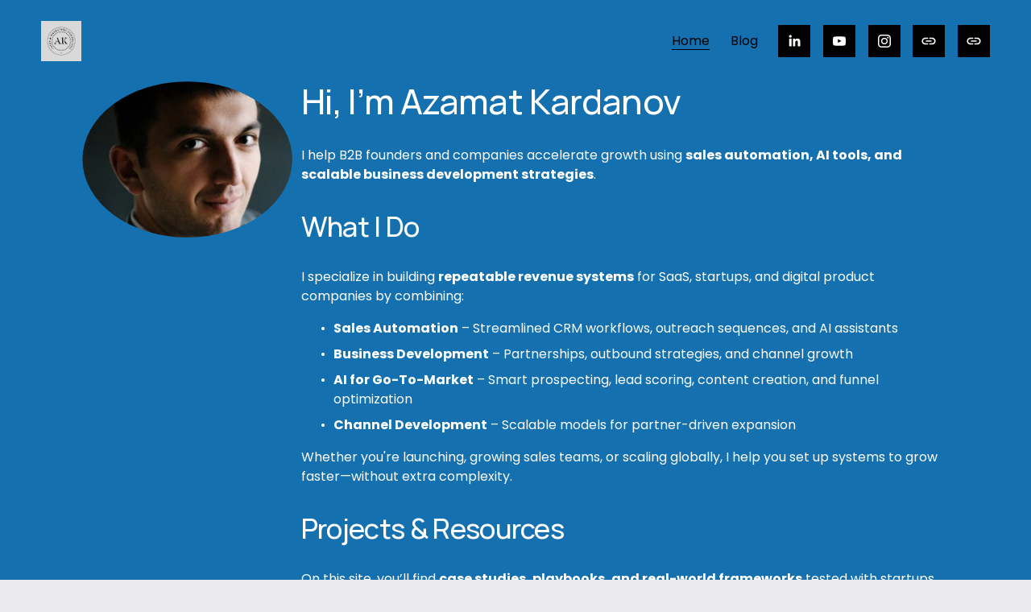

--- FILE ---
content_type: text/html;charset=utf-8
request_url: https://www.azamat.org/?s=91-487-1
body_size: 46677
content:
<!doctype html>
<html xmlns:og="http://opengraphprotocol.org/schema/" xmlns:fb="http://www.facebook.com/2008/fbml" lang="en-US"  >
  <head>
    <meta http-equiv="X-UA-Compatible" content="IE=edge,chrome=1">
    <meta name="viewport" content="width=device-width, initial-scale=1">
    <!-- This is Squarespace. --><!-- minnow-burgundy-5pa8 -->
<base href="">
<meta charset="utf-8" />
<title>Azamat</title>
<meta http-equiv="Accept-CH" content="Sec-CH-UA-Platform-Version, Sec-CH-UA-Model" /><link rel="icon" type="image/x-icon" href="https://images.squarespace-cdn.com/content/v1/6687fbc638210406db46ff57/a4abb2ce-323b-4db3-8825-f02f55c99126/favicon.ico?format=100w"/>
<link rel="canonical" href="https://www.azamat.org"/>
<meta property="og:site_name" content="Azamat"/>
<meta property="og:title" content="Azamat"/>
<meta property="og:url" content="https://www.azamat.org"/>
<meta property="og:type" content="website"/>
<meta property="og:description" content="Explore expert insights on content marketing, blogging strategies, and digital growth at www.azamat.eu. Discover actionable tips, in-depth guides, and innovative techniques to elevate your online presence. Perfect for marketers, bloggers, and businesses seeking to drive traffic, build authority, and"/>
<meta property="og:image" content="http://static1.squarespace.com/static/6687fbc638210406db46ff57/t/66db311faa537a0f3449c936/1725640991735/A+%281%29.jpg?format=1500w"/>
<meta property="og:image:width" content="500"/>
<meta property="og:image:height" content="500"/>
<meta itemprop="name" content="Azamat"/>
<meta itemprop="url" content="https://www.azamat.org"/>
<meta itemprop="description" content="Explore expert insights on content marketing, blogging strategies, and digital growth at www.azamat.eu. Discover actionable tips, in-depth guides, and innovative techniques to elevate your online presence. Perfect for marketers, bloggers, and businesses seeking to drive traffic, build authority, and"/>
<meta itemprop="thumbnailUrl" content="http://static1.squarespace.com/static/6687fbc638210406db46ff57/t/66db311faa537a0f3449c936/1725640991735/A+%281%29.jpg?format=1500w"/>
<link rel="image_src" href="http://static1.squarespace.com/static/6687fbc638210406db46ff57/t/66db311faa537a0f3449c936/1725640991735/A+%281%29.jpg?format=1500w" />
<meta itemprop="image" content="http://static1.squarespace.com/static/6687fbc638210406db46ff57/t/66db311faa537a0f3449c936/1725640991735/A+%281%29.jpg?format=1500w"/>
<meta name="twitter:title" content="Azamat"/>
<meta name="twitter:image" content="http://static1.squarespace.com/static/6687fbc638210406db46ff57/t/66db311faa537a0f3449c936/1725640991735/A+%281%29.jpg?format=1500w"/>
<meta name="twitter:url" content="https://www.azamat.org"/>
<meta name="twitter:card" content="summary"/>
<meta name="twitter:description" content="Explore expert insights on content marketing, blogging strategies, and digital growth at www.azamat.eu. Discover actionable tips, in-depth guides, and innovative techniques to elevate your online presence. Perfect for marketers, bloggers, and businesses seeking to drive traffic, build authority, and"/>
<meta name="description" content="Explore expert insights on content marketing, blogging strategies, and 
digital growth at www.azamat.eu. Discover actionable tips, in-depth guides, 
and innovative techniques to elevate your online presence. Perfect for 
marketers, bloggers, and businesses seeking to drive traffic, build 
authority, and achieve success in the digital landscape." />
<link rel="preconnect" href="https://images.squarespace-cdn.com">
<link rel="preconnect" href="https://fonts.gstatic.com" crossorigin>
<link rel="stylesheet" href="https://fonts.googleapis.com/css2?family=Manrope:ital,wght@0,500;0,700&family=Poppins:ital,wght@0,400;0,700;1,400;1,700"><script type="text/javascript" crossorigin="anonymous" defer="true" nomodule="nomodule" src="//assets.squarespace.com/@sqs/polyfiller/1.6/legacy.js"></script>
<script type="text/javascript" crossorigin="anonymous" defer="true" src="//assets.squarespace.com/@sqs/polyfiller/1.6/modern.js"></script>
<script type="text/javascript">SQUARESPACE_ROLLUPS = {};</script>
<script>(function(rollups, name) { if (!rollups[name]) { rollups[name] = {}; } rollups[name].js = ["//assets.squarespace.com/universal/scripts-compressed/extract-css-runtime-a39b691be0b7bc79-min.en-US.js"]; })(SQUARESPACE_ROLLUPS, 'squarespace-extract_css_runtime');</script>
<script crossorigin="anonymous" src="//assets.squarespace.com/universal/scripts-compressed/extract-css-runtime-a39b691be0b7bc79-min.en-US.js" defer ></script><script>(function(rollups, name) { if (!rollups[name]) { rollups[name] = {}; } rollups[name].js = ["//assets.squarespace.com/universal/scripts-compressed/extract-css-moment-js-vendor-6f2a1f6ec9a41489-min.en-US.js"]; })(SQUARESPACE_ROLLUPS, 'squarespace-extract_css_moment_js_vendor');</script>
<script crossorigin="anonymous" src="//assets.squarespace.com/universal/scripts-compressed/extract-css-moment-js-vendor-6f2a1f6ec9a41489-min.en-US.js" defer ></script><script>(function(rollups, name) { if (!rollups[name]) { rollups[name] = {}; } rollups[name].js = ["//assets.squarespace.com/universal/scripts-compressed/cldr-resource-pack-22ed584d99d9b83d-min.en-US.js"]; })(SQUARESPACE_ROLLUPS, 'squarespace-cldr_resource_pack');</script>
<script crossorigin="anonymous" src="//assets.squarespace.com/universal/scripts-compressed/cldr-resource-pack-22ed584d99d9b83d-min.en-US.js" defer ></script><script>(function(rollups, name) { if (!rollups[name]) { rollups[name] = {}; } rollups[name].js = ["//assets.squarespace.com/universal/scripts-compressed/common-vendors-stable-fbd854d40b0804b7-min.en-US.js"]; })(SQUARESPACE_ROLLUPS, 'squarespace-common_vendors_stable');</script>
<script crossorigin="anonymous" src="//assets.squarespace.com/universal/scripts-compressed/common-vendors-stable-fbd854d40b0804b7-min.en-US.js" defer ></script><script>(function(rollups, name) { if (!rollups[name]) { rollups[name] = {}; } rollups[name].js = ["//assets.squarespace.com/universal/scripts-compressed/common-vendors-4eceb3db532a1896-min.en-US.js"]; })(SQUARESPACE_ROLLUPS, 'squarespace-common_vendors');</script>
<script crossorigin="anonymous" src="//assets.squarespace.com/universal/scripts-compressed/common-vendors-4eceb3db532a1896-min.en-US.js" defer ></script><script>(function(rollups, name) { if (!rollups[name]) { rollups[name] = {}; } rollups[name].js = ["//assets.squarespace.com/universal/scripts-compressed/common-8c94563e7c6b9b31-min.en-US.js"]; })(SQUARESPACE_ROLLUPS, 'squarespace-common');</script>
<script crossorigin="anonymous" src="//assets.squarespace.com/universal/scripts-compressed/common-8c94563e7c6b9b31-min.en-US.js" defer ></script><script>(function(rollups, name) { if (!rollups[name]) { rollups[name] = {}; } rollups[name].js = ["//assets.squarespace.com/universal/scripts-compressed/user-account-core-8411876713828a52-min.en-US.js"]; })(SQUARESPACE_ROLLUPS, 'squarespace-user_account_core');</script>
<script crossorigin="anonymous" src="//assets.squarespace.com/universal/scripts-compressed/user-account-core-8411876713828a52-min.en-US.js" defer ></script><script>(function(rollups, name) { if (!rollups[name]) { rollups[name] = {}; } rollups[name].css = ["//assets.squarespace.com/universal/styles-compressed/user-account-core-8d51cb8a2fda451d-min.en-US.css"]; })(SQUARESPACE_ROLLUPS, 'squarespace-user_account_core');</script>
<link rel="stylesheet" type="text/css" href="//assets.squarespace.com/universal/styles-compressed/user-account-core-8d51cb8a2fda451d-min.en-US.css"><script>(function(rollups, name) { if (!rollups[name]) { rollups[name] = {}; } rollups[name].js = ["//assets.squarespace.com/universal/scripts-compressed/performance-6c7058b44420b6db-min.en-US.js"]; })(SQUARESPACE_ROLLUPS, 'squarespace-performance');</script>
<script crossorigin="anonymous" src="//assets.squarespace.com/universal/scripts-compressed/performance-6c7058b44420b6db-min.en-US.js" defer ></script><script data-name="static-context">Static = window.Static || {}; Static.SQUARESPACE_CONTEXT = {"betaFeatureFlags":["campaigns_discount_section_in_blasts","form_block_first_last_name_required","supports_versioned_template_assets","marketing_landing_page","commerce-product-forms-rendering","section-sdk-plp-list-view-atc-button-enabled","modernized-pdp-m2-enabled","contacts_and_campaigns_redesign","enable_form_submission_trigger","scripts_defer","new_stacked_index","marketing_automations","member_areas_feature","override_block_styles","campaigns_import_discounts","campaigns_thumbnail_layout","i18n_beta_website_locales","campaigns_new_image_layout_picker","nested_categories","campaigns_merch_state","campaigns_discount_section_in_automations"],"facebookAppId":"314192535267336","facebookApiVersion":"v6.0","rollups":{"squarespace-announcement-bar":{"js":"//assets.squarespace.com/universal/scripts-compressed/announcement-bar-92ab1c4891022f1d-min.en-US.js"},"squarespace-audio-player":{"css":"//assets.squarespace.com/universal/styles-compressed/audio-player-b05f5197a871c566-min.en-US.css","js":"//assets.squarespace.com/universal/scripts-compressed/audio-player-b8af504d147391cd-min.en-US.js"},"squarespace-blog-collection-list":{"css":"//assets.squarespace.com/universal/styles-compressed/blog-collection-list-b4046463b72f34e2-min.en-US.css","js":"//assets.squarespace.com/universal/scripts-compressed/blog-collection-list-f78db80fc1cd6fce-min.en-US.js"},"squarespace-calendar-block-renderer":{"css":"//assets.squarespace.com/universal/styles-compressed/calendar-block-renderer-b72d08ba4421f5a0-min.en-US.css","js":"//assets.squarespace.com/universal/scripts-compressed/calendar-block-renderer-550530d9b21148ea-min.en-US.js"},"squarespace-chartjs-helpers":{"css":"//assets.squarespace.com/universal/styles-compressed/chartjs-helpers-96b256171ee039c1-min.en-US.css","js":"//assets.squarespace.com/universal/scripts-compressed/chartjs-helpers-4fd57f343946d08e-min.en-US.js"},"squarespace-comments":{"css":"//assets.squarespace.com/universal/styles-compressed/comments-af139775e7e76546-min.en-US.css","js":"//assets.squarespace.com/universal/scripts-compressed/comments-a8c058d3e97af00c-min.en-US.js"},"squarespace-custom-css-popup":{"css":"//assets.squarespace.com/universal/styles-compressed/custom-css-popup-722530b41b383ca0-min.en-US.css","js":"//assets.squarespace.com/universal/scripts-compressed/custom-css-popup-aa1c6d211a02d061-min.en-US.js"},"squarespace-dialog":{"css":"//assets.squarespace.com/universal/styles-compressed/dialog-f9093f2d526b94df-min.en-US.css","js":"//assets.squarespace.com/universal/scripts-compressed/dialog-17e1dffefa50bcaa-min.en-US.js"},"squarespace-events-collection":{"css":"//assets.squarespace.com/universal/styles-compressed/events-collection-b72d08ba4421f5a0-min.en-US.css","js":"//assets.squarespace.com/universal/scripts-compressed/events-collection-3e7891c6b5666deb-min.en-US.js"},"squarespace-form-rendering-utils":{"js":"//assets.squarespace.com/universal/scripts-compressed/form-rendering-utils-15deaaca8135511b-min.en-US.js"},"squarespace-forms":{"css":"//assets.squarespace.com/universal/styles-compressed/forms-0afd3c6ac30bbab1-min.en-US.css","js":"//assets.squarespace.com/universal/scripts-compressed/forms-5d3eff1221a2050f-min.en-US.js"},"squarespace-gallery-collection-list":{"css":"//assets.squarespace.com/universal/styles-compressed/gallery-collection-list-b4046463b72f34e2-min.en-US.css","js":"//assets.squarespace.com/universal/scripts-compressed/gallery-collection-list-07747667a3187b76-min.en-US.js"},"squarespace-image-zoom":{"css":"//assets.squarespace.com/universal/styles-compressed/image-zoom-b4046463b72f34e2-min.en-US.css","js":"//assets.squarespace.com/universal/scripts-compressed/image-zoom-60c18dc5f8f599ea-min.en-US.js"},"squarespace-pinterest":{"css":"//assets.squarespace.com/universal/styles-compressed/pinterest-b4046463b72f34e2-min.en-US.css","js":"//assets.squarespace.com/universal/scripts-compressed/pinterest-95bcbc1cf54446d6-min.en-US.js"},"squarespace-popup-overlay":{"css":"//assets.squarespace.com/universal/styles-compressed/popup-overlay-b742b752f5880972-min.en-US.css","js":"//assets.squarespace.com/universal/scripts-compressed/popup-overlay-8103e8e9061090c8-min.en-US.js"},"squarespace-product-quick-view":{"css":"//assets.squarespace.com/universal/styles-compressed/product-quick-view-9548705e5cf7ee87-min.en-US.css","js":"//assets.squarespace.com/universal/scripts-compressed/product-quick-view-3145b22a7126131c-min.en-US.js"},"squarespace-products-collection-item-v2":{"css":"//assets.squarespace.com/universal/styles-compressed/products-collection-item-v2-b4046463b72f34e2-min.en-US.css","js":"//assets.squarespace.com/universal/scripts-compressed/products-collection-item-v2-e3a3f101748fca6e-min.en-US.js"},"squarespace-products-collection-list-v2":{"css":"//assets.squarespace.com/universal/styles-compressed/products-collection-list-v2-b4046463b72f34e2-min.en-US.css","js":"//assets.squarespace.com/universal/scripts-compressed/products-collection-list-v2-eedc544f4cc56af4-min.en-US.js"},"squarespace-search-page":{"css":"//assets.squarespace.com/universal/styles-compressed/search-page-90a67fc09b9b32c6-min.en-US.css","js":"//assets.squarespace.com/universal/scripts-compressed/search-page-0ff0e020ab1fa1a7-min.en-US.js"},"squarespace-search-preview":{"js":"//assets.squarespace.com/universal/scripts-compressed/search-preview-0cd39e3057f784ac-min.en-US.js"},"squarespace-simple-liking":{"css":"//assets.squarespace.com/universal/styles-compressed/simple-liking-701bf8bbc05ec6aa-min.en-US.css","js":"//assets.squarespace.com/universal/scripts-compressed/simple-liking-c63bf8989a1c119a-min.en-US.js"},"squarespace-social-buttons":{"css":"//assets.squarespace.com/universal/styles-compressed/social-buttons-95032e5fa98e47a5-min.en-US.css","js":"//assets.squarespace.com/universal/scripts-compressed/social-buttons-0d3103d68d9577b7-min.en-US.js"},"squarespace-tourdates":{"css":"//assets.squarespace.com/universal/styles-compressed/tourdates-b4046463b72f34e2-min.en-US.css","js":"//assets.squarespace.com/universal/scripts-compressed/tourdates-20ff4654061a4acd-min.en-US.js"},"squarespace-website-overlays-manager":{"css":"//assets.squarespace.com/universal/styles-compressed/website-overlays-manager-07ea5a4e004e6710-min.en-US.css","js":"//assets.squarespace.com/universal/scripts-compressed/website-overlays-manager-70d38206948bb16f-min.en-US.js"}},"pageType":2,"website":{"id":"6687fbc638210406db46ff57","identifier":"minnow-burgundy-5pa8","websiteType":1,"contentModifiedOn":1757108034263,"cloneable":false,"hasBeenCloneable":false,"siteStatus":{},"language":"en-US","translationLocale":"en-US","formattingLocale":"en-US","timeZone":"Europe/Paris","machineTimeZoneOffset":3600000,"timeZoneOffset":3600000,"timeZoneAbbr":"CET","siteTitle":"Azamat","fullSiteTitle":"Azamat","location":{},"logoImageId":"6782c350e99cb75424477006","mobileLogoImageId":"66acd161e2217e06e9b37d2a","socialLogoImageId":"66db311faa537a0f3449c936","shareButtonOptions":{"6":true,"1":true,"3":true,"4":true,"8":true,"7":true,"2":true},"logoImageUrl":"//images.squarespace-cdn.com/content/v1/6687fbc638210406db46ff57/a4abb2ce-323b-4db3-8825-f02f55c99126/A+%281%29.jpg","mobileLogoImageUrl":"//images.squarespace-cdn.com/content/v1/6687fbc638210406db46ff57/81736ffe-8caa-4a52-9956-e3313469fcc5/A+%281%29.jpg","socialLogoImageUrl":"//images.squarespace-cdn.com/content/v1/6687fbc638210406db46ff57/a4abb2ce-323b-4db3-8825-f02f55c99126/A+%281%29.jpg","authenticUrl":"https://www.azamat.org","internalUrl":"https://minnow-burgundy-5pa8.squarespace.com","baseUrl":"https://www.azamat.org","primaryDomain":"www.azamat.org","sslSetting":3,"isHstsEnabled":true,"socialAccounts":[{"serviceId":65,"screenname":"LinkedIn","addedOn":1721288992712,"profileUrl":"https://www.linkedin.com/in/azamatkardanov/","iconEnabled":true,"serviceName":"linkedin-unauth"},{"serviceId":69,"screenname":"YouTube","addedOn":1721289047715,"profileUrl":"https://www.youtube.com/@AZMTKRDNV","iconEnabled":true,"serviceName":"youtube-unauth"},{"serviceId":64,"screenname":"Instagram","addedOn":1724011136833,"profileUrl":"https://www.instagram.com/azamat.eu?igsh=MTc2dnl0MDV3Y3Vncg%3D%3D&amp;utm_source=qr","iconEnabled":true,"serviceName":"instagram-unauth"},{"serviceId":74,"screenname":"URL","addedOn":1724666486219,"profileUrl":"https://t.me/azamat_bdm","iconEnabled":true,"serviceName":"url"},{"serviceId":74,"screenname":"URL","addedOn":1736638234500,"profileUrl":"https://bio.site/azmtkrdnv","iconEnabled":true,"serviceName":"url"}],"typekitId":"","statsMigrated":false,"imageMetadataProcessingEnabled":true,"screenshotId":"804949dcb79e52965c00e9cdc1a3c4871e97ec16b444bc1c73591c0c24febc59","captchaSettings":{"siteKey":"","enabledForDonations":false},"showOwnerLogin":false},"websiteSettings":{"id":"6687fbc638210406db46ff5a","websiteId":"6687fbc638210406db46ff57","subjects":[],"country":"FR","state":"IDF","simpleLikingEnabled":true,"popupOverlaySettings":{"style":1,"enabledPages":[]},"commentLikesAllowed":true,"commentAnonAllowed":true,"commentThreaded":true,"commentApprovalRequired":false,"commentAvatarsOn":true,"commentSortType":2,"commentFlagThreshold":0,"commentFlagsAllowed":true,"commentEnableByDefault":true,"commentDisableAfterDaysDefault":0,"disqusShortname":"","commentsEnabled":false,"businessHours":{},"storeSettings":{"returnPolicy":null,"termsOfService":null,"privacyPolicy":null,"expressCheckout":false,"continueShoppingLinkUrl":"/","useLightCart":false,"showNoteField":false,"shippingCountryDefaultValue":"US","billToShippingDefaultValue":false,"showShippingPhoneNumber":true,"isShippingPhoneRequired":false,"showBillingPhoneNumber":true,"isBillingPhoneRequired":false,"currenciesSupported":["USD","CAD","GBP","AUD","EUR","CHF","NOK","SEK","DKK","NZD","SGD","MXN","HKD","CZK","ILS","MYR","RUB","PHP","PLN","THB","BRL","ARS","COP","IDR","INR","JPY","ZAR"],"defaultCurrency":"USD","selectedCurrency":"EUR","measurementStandard":1,"showCustomCheckoutForm":false,"checkoutPageMarketingOptInEnabled":true,"enableMailingListOptInByDefault":false,"sameAsRetailLocation":false,"merchandisingSettings":{"scarcityEnabledOnProductItems":false,"scarcityEnabledOnProductBlocks":false,"scarcityMessageType":"DEFAULT_SCARCITY_MESSAGE","scarcityThreshold":10,"multipleQuantityAllowedForServices":true,"restockNotificationsEnabled":false,"restockNotificationsSuccessText":"","restockNotificationsMailingListSignUpEnabled":false,"relatedProductsEnabled":false,"relatedProductsOrdering":"random","soldOutVariantsDropdownDisabled":false,"productComposerOptedIn":false,"productComposerABTestOptedOut":false,"productReviewsEnabled":false},"minimumOrderSubtotalEnabled":false,"minimumOrderSubtotal":{"currency":"EUR","value":"0.00"},"addToCartConfirmationType":2,"isLive":false,"multipleQuantityAllowedForServices":true},"useEscapeKeyToLogin":false,"ssBadgeType":1,"ssBadgePosition":4,"ssBadgeVisibility":1,"ssBadgeDevices":1,"pinterestOverlayOptions":{"mode":"enabled_for_blogs_and_pages","size":"small","shape":"rect","color":"white"},"userAccountsSettings":{"loginAllowed":true,"signupAllowed":true}},"cookieSettings":{"isCookieBannerEnabled":true,"isRestrictiveCookiePolicyEnabled":true,"cookieBannerText":"<p>Select \u201CAccept all\u201D to agree to our use of cookies and similar technologies to enhance your browsing experience, security, analytics and customization. Select \u201DManage cookies\u201D to make more choices or opt out.</p>","cookieBannerPosition":"BOTTOM","cookieBannerCtaText":"Accept all","cookieBannerAcceptType":"OPT_IN","cookieBannerOptOutCtaText":"Decline all","cookieBannerHasOptOut":true,"cookieBannerHasManageCookies":true,"cookieBannerManageCookiesLabel":"Manage cookies","cookieBannerSavedPreferencesText":"Cookie Preferences","cookieBannerSavedPreferencesLayout":"PILL"},"websiteCloneable":false,"collection":{"title":"Home","id":"6687fbd85b7dbc4ec1f12faf","fullUrl":"/","type":10,"permissionType":1},"subscribed":false,"appDomain":"squarespace.com","templateTweakable":true,"tweakJSON":{"form-use-theme-colors":"true","header-logo-height":"50px","header-mobile-logo-max-height":"30px","header-vert-padding":"2vw","header-width":"Inset","maxPageWidth":"1400px","mobile-header-vert-padding":"6vw","pagePadding":"4vw","tweak-blog-alternating-side-by-side-image-aspect-ratio":"1:1 Square","tweak-blog-alternating-side-by-side-image-spacing":"6%","tweak-blog-alternating-side-by-side-meta-spacing":"20px","tweak-blog-alternating-side-by-side-primary-meta":"Categories","tweak-blog-alternating-side-by-side-read-more-spacing":"20px","tweak-blog-alternating-side-by-side-secondary-meta":"Date","tweak-blog-basic-grid-columns":"3","tweak-blog-basic-grid-image-aspect-ratio":"3:2 Standard","tweak-blog-basic-grid-image-spacing":"35px","tweak-blog-basic-grid-meta-spacing":"25px","tweak-blog-basic-grid-primary-meta":"Categories","tweak-blog-basic-grid-read-more-spacing":"20px","tweak-blog-basic-grid-secondary-meta":"Date","tweak-blog-item-custom-width":"50","tweak-blog-item-show-author-profile":"false","tweak-blog-item-width":"Medium","tweak-blog-masonry-columns":"2","tweak-blog-masonry-horizontal-spacing":"30px","tweak-blog-masonry-image-spacing":"20px","tweak-blog-masonry-meta-spacing":"20px","tweak-blog-masonry-primary-meta":"Categories","tweak-blog-masonry-read-more-spacing":"20px","tweak-blog-masonry-secondary-meta":"Date","tweak-blog-masonry-vertical-spacing":"30px","tweak-blog-side-by-side-image-aspect-ratio":"1:1 Square","tweak-blog-side-by-side-image-spacing":"6%","tweak-blog-side-by-side-meta-spacing":"20px","tweak-blog-side-by-side-primary-meta":"Categories","tweak-blog-side-by-side-read-more-spacing":"20px","tweak-blog-side-by-side-secondary-meta":"Date","tweak-blog-single-column-image-spacing":"50px","tweak-blog-single-column-meta-spacing":"30px","tweak-blog-single-column-primary-meta":"Categories","tweak-blog-single-column-read-more-spacing":"15px","tweak-blog-single-column-secondary-meta":"Date","tweak-events-stacked-show-thumbnails":"true","tweak-events-stacked-thumbnail-size":"3:2 Standard","tweak-fixed-header":"false","tweak-fixed-header-style":"Basic","tweak-global-animations-animation-curve":"ease","tweak-global-animations-animation-delay":"0.1s","tweak-global-animations-animation-duration":"0.1s","tweak-global-animations-animation-style":"fade","tweak-global-animations-animation-type":"none","tweak-global-animations-complexity-level":"detailed","tweak-global-animations-enabled":"false","tweak-portfolio-grid-basic-custom-height":"50","tweak-portfolio-grid-overlay-custom-height":"50","tweak-portfolio-hover-follow-acceleration":"10%","tweak-portfolio-hover-follow-animation-duration":"Fast","tweak-portfolio-hover-follow-animation-type":"Fade","tweak-portfolio-hover-follow-delimiter":"Bullet","tweak-portfolio-hover-follow-front":"false","tweak-portfolio-hover-follow-layout":"Inline","tweak-portfolio-hover-follow-size":"50","tweak-portfolio-hover-follow-text-spacing-x":"1.5","tweak-portfolio-hover-follow-text-spacing-y":"1.5","tweak-portfolio-hover-static-animation-duration":"Fast","tweak-portfolio-hover-static-animation-type":"Fade","tweak-portfolio-hover-static-delimiter":"Hyphen","tweak-portfolio-hover-static-front":"true","tweak-portfolio-hover-static-layout":"Inline","tweak-portfolio-hover-static-size":"50","tweak-portfolio-hover-static-text-spacing-x":"1.5","tweak-portfolio-hover-static-text-spacing-y":"1.5","tweak-portfolio-index-background-animation-duration":"Medium","tweak-portfolio-index-background-animation-type":"Fade","tweak-portfolio-index-background-custom-height":"50","tweak-portfolio-index-background-delimiter":"None","tweak-portfolio-index-background-height":"Large","tweak-portfolio-index-background-horizontal-alignment":"Center","tweak-portfolio-index-background-link-format":"Stacked","tweak-portfolio-index-background-persist":"false","tweak-portfolio-index-background-vertical-alignment":"Middle","tweak-portfolio-index-background-width":"Full","tweak-transparent-header":"true"},"templateId":"5c5a519771c10ba3470d8101","templateVersion":"7.1","pageFeatures":[1,2,4],"gmRenderKey":"QUl6YVN5Q0JUUk9xNkx1dkZfSUUxcjQ2LVQ0QWVUU1YtMGQ3bXk4","templateScriptsRootUrl":"https://static1.squarespace.com/static/vta/5c5a519771c10ba3470d8101/scripts/","impersonatedSession":false,"tzData":{"zones":[[60,"EU","CE%sT",null]],"rules":{"EU":[[1981,"max",null,"Mar","lastSun","1:00u","1:00","S"],[1996,"max",null,"Oct","lastSun","1:00u","0",null]]}},"showAnnouncementBar":false,"recaptchaEnterpriseContext":{"recaptchaEnterpriseSiteKey":"6LdDFQwjAAAAAPigEvvPgEVbb7QBm-TkVJdDTlAv"},"i18nContext":{"timeZoneData":{"id":"Europe/Paris","name":"Central European Time"}},"env":"PRODUCTION","visitorFormContext":{"formFieldFormats":{"countries":[{"name":"Afghanistan","code":"AF","phoneCode":"+93"},{"name":"\u00C5land Islands","code":"AX","phoneCode":"+358"},{"name":"Albania","code":"AL","phoneCode":"+355"},{"name":"Algeria","code":"DZ","phoneCode":"+213"},{"name":"American Samoa","code":"AS","phoneCode":"+1"},{"name":"Andorra","code":"AD","phoneCode":"+376"},{"name":"Angola","code":"AO","phoneCode":"+244"},{"name":"Anguilla","code":"AI","phoneCode":"+1"},{"name":"Antigua & Barbuda","code":"AG","phoneCode":"+1"},{"name":"Argentina","code":"AR","phoneCode":"+54"},{"name":"Armenia","code":"AM","phoneCode":"+374"},{"name":"Aruba","code":"AW","phoneCode":"+297"},{"name":"Ascension Island","code":"AC","phoneCode":"+247"},{"name":"Australia","code":"AU","phoneCode":"+61"},{"name":"Austria","code":"AT","phoneCode":"+43"},{"name":"Azerbaijan","code":"AZ","phoneCode":"+994"},{"name":"Bahamas","code":"BS","phoneCode":"+1"},{"name":"Bahrain","code":"BH","phoneCode":"+973"},{"name":"Bangladesh","code":"BD","phoneCode":"+880"},{"name":"Barbados","code":"BB","phoneCode":"+1"},{"name":"Belarus","code":"BY","phoneCode":"+375"},{"name":"Belgium","code":"BE","phoneCode":"+32"},{"name":"Belize","code":"BZ","phoneCode":"+501"},{"name":"Benin","code":"BJ","phoneCode":"+229"},{"name":"Bermuda","code":"BM","phoneCode":"+1"},{"name":"Bhutan","code":"BT","phoneCode":"+975"},{"name":"Bolivia","code":"BO","phoneCode":"+591"},{"name":"Bosnia & Herzegovina","code":"BA","phoneCode":"+387"},{"name":"Botswana","code":"BW","phoneCode":"+267"},{"name":"Brazil","code":"BR","phoneCode":"+55"},{"name":"British Indian Ocean Territory","code":"IO","phoneCode":"+246"},{"name":"British Virgin Islands","code":"VG","phoneCode":"+1"},{"name":"Brunei","code":"BN","phoneCode":"+673"},{"name":"Bulgaria","code":"BG","phoneCode":"+359"},{"name":"Burkina Faso","code":"BF","phoneCode":"+226"},{"name":"Burundi","code":"BI","phoneCode":"+257"},{"name":"Cambodia","code":"KH","phoneCode":"+855"},{"name":"Cameroon","code":"CM","phoneCode":"+237"},{"name":"Canada","code":"CA","phoneCode":"+1"},{"name":"Cape Verde","code":"CV","phoneCode":"+238"},{"name":"Caribbean Netherlands","code":"BQ","phoneCode":"+599"},{"name":"Cayman Islands","code":"KY","phoneCode":"+1"},{"name":"Central African Republic","code":"CF","phoneCode":"+236"},{"name":"Chad","code":"TD","phoneCode":"+235"},{"name":"Chile","code":"CL","phoneCode":"+56"},{"name":"China","code":"CN","phoneCode":"+86"},{"name":"Christmas Island","code":"CX","phoneCode":"+61"},{"name":"Cocos (Keeling) Islands","code":"CC","phoneCode":"+61"},{"name":"Colombia","code":"CO","phoneCode":"+57"},{"name":"Comoros","code":"KM","phoneCode":"+269"},{"name":"Congo - Brazzaville","code":"CG","phoneCode":"+242"},{"name":"Congo - Kinshasa","code":"CD","phoneCode":"+243"},{"name":"Cook Islands","code":"CK","phoneCode":"+682"},{"name":"Costa Rica","code":"CR","phoneCode":"+506"},{"name":"C\u00F4te d\u2019Ivoire","code":"CI","phoneCode":"+225"},{"name":"Croatia","code":"HR","phoneCode":"+385"},{"name":"Cuba","code":"CU","phoneCode":"+53"},{"name":"Cura\u00E7ao","code":"CW","phoneCode":"+599"},{"name":"Cyprus","code":"CY","phoneCode":"+357"},{"name":"Czechia","code":"CZ","phoneCode":"+420"},{"name":"Denmark","code":"DK","phoneCode":"+45"},{"name":"Djibouti","code":"DJ","phoneCode":"+253"},{"name":"Dominica","code":"DM","phoneCode":"+1"},{"name":"Dominican Republic","code":"DO","phoneCode":"+1"},{"name":"Ecuador","code":"EC","phoneCode":"+593"},{"name":"Egypt","code":"EG","phoneCode":"+20"},{"name":"El Salvador","code":"SV","phoneCode":"+503"},{"name":"Equatorial Guinea","code":"GQ","phoneCode":"+240"},{"name":"Eritrea","code":"ER","phoneCode":"+291"},{"name":"Estonia","code":"EE","phoneCode":"+372"},{"name":"Eswatini","code":"SZ","phoneCode":"+268"},{"name":"Ethiopia","code":"ET","phoneCode":"+251"},{"name":"Falkland Islands","code":"FK","phoneCode":"+500"},{"name":"Faroe Islands","code":"FO","phoneCode":"+298"},{"name":"Fiji","code":"FJ","phoneCode":"+679"},{"name":"Finland","code":"FI","phoneCode":"+358"},{"name":"France","code":"FR","phoneCode":"+33"},{"name":"French Guiana","code":"GF","phoneCode":"+594"},{"name":"French Polynesia","code":"PF","phoneCode":"+689"},{"name":"Gabon","code":"GA","phoneCode":"+241"},{"name":"Gambia","code":"GM","phoneCode":"+220"},{"name":"Georgia","code":"GE","phoneCode":"+995"},{"name":"Germany","code":"DE","phoneCode":"+49"},{"name":"Ghana","code":"GH","phoneCode":"+233"},{"name":"Gibraltar","code":"GI","phoneCode":"+350"},{"name":"Greece","code":"GR","phoneCode":"+30"},{"name":"Greenland","code":"GL","phoneCode":"+299"},{"name":"Grenada","code":"GD","phoneCode":"+1"},{"name":"Guadeloupe","code":"GP","phoneCode":"+590"},{"name":"Guam","code":"GU","phoneCode":"+1"},{"name":"Guatemala","code":"GT","phoneCode":"+502"},{"name":"Guernsey","code":"GG","phoneCode":"+44"},{"name":"Guinea","code":"GN","phoneCode":"+224"},{"name":"Guinea-Bissau","code":"GW","phoneCode":"+245"},{"name":"Guyana","code":"GY","phoneCode":"+592"},{"name":"Haiti","code":"HT","phoneCode":"+509"},{"name":"Honduras","code":"HN","phoneCode":"+504"},{"name":"Hong Kong SAR China","code":"HK","phoneCode":"+852"},{"name":"Hungary","code":"HU","phoneCode":"+36"},{"name":"Iceland","code":"IS","phoneCode":"+354"},{"name":"India","code":"IN","phoneCode":"+91"},{"name":"Indonesia","code":"ID","phoneCode":"+62"},{"name":"Iran","code":"IR","phoneCode":"+98"},{"name":"Iraq","code":"IQ","phoneCode":"+964"},{"name":"Ireland","code":"IE","phoneCode":"+353"},{"name":"Isle of Man","code":"IM","phoneCode":"+44"},{"name":"Israel","code":"IL","phoneCode":"+972"},{"name":"Italy","code":"IT","phoneCode":"+39"},{"name":"Jamaica","code":"JM","phoneCode":"+1"},{"name":"Japan","code":"JP","phoneCode":"+81"},{"name":"Jersey","code":"JE","phoneCode":"+44"},{"name":"Jordan","code":"JO","phoneCode":"+962"},{"name":"Kazakhstan","code":"KZ","phoneCode":"+7"},{"name":"Kenya","code":"KE","phoneCode":"+254"},{"name":"Kiribati","code":"KI","phoneCode":"+686"},{"name":"Kosovo","code":"XK","phoneCode":"+383"},{"name":"Kuwait","code":"KW","phoneCode":"+965"},{"name":"Kyrgyzstan","code":"KG","phoneCode":"+996"},{"name":"Laos","code":"LA","phoneCode":"+856"},{"name":"Latvia","code":"LV","phoneCode":"+371"},{"name":"Lebanon","code":"LB","phoneCode":"+961"},{"name":"Lesotho","code":"LS","phoneCode":"+266"},{"name":"Liberia","code":"LR","phoneCode":"+231"},{"name":"Libya","code":"LY","phoneCode":"+218"},{"name":"Liechtenstein","code":"LI","phoneCode":"+423"},{"name":"Lithuania","code":"LT","phoneCode":"+370"},{"name":"Luxembourg","code":"LU","phoneCode":"+352"},{"name":"Macao SAR China","code":"MO","phoneCode":"+853"},{"name":"Madagascar","code":"MG","phoneCode":"+261"},{"name":"Malawi","code":"MW","phoneCode":"+265"},{"name":"Malaysia","code":"MY","phoneCode":"+60"},{"name":"Maldives","code":"MV","phoneCode":"+960"},{"name":"Mali","code":"ML","phoneCode":"+223"},{"name":"Malta","code":"MT","phoneCode":"+356"},{"name":"Marshall Islands","code":"MH","phoneCode":"+692"},{"name":"Martinique","code":"MQ","phoneCode":"+596"},{"name":"Mauritania","code":"MR","phoneCode":"+222"},{"name":"Mauritius","code":"MU","phoneCode":"+230"},{"name":"Mayotte","code":"YT","phoneCode":"+262"},{"name":"Mexico","code":"MX","phoneCode":"+52"},{"name":"Micronesia","code":"FM","phoneCode":"+691"},{"name":"Moldova","code":"MD","phoneCode":"+373"},{"name":"Monaco","code":"MC","phoneCode":"+377"},{"name":"Mongolia","code":"MN","phoneCode":"+976"},{"name":"Montenegro","code":"ME","phoneCode":"+382"},{"name":"Montserrat","code":"MS","phoneCode":"+1"},{"name":"Morocco","code":"MA","phoneCode":"+212"},{"name":"Mozambique","code":"MZ","phoneCode":"+258"},{"name":"Myanmar (Burma)","code":"MM","phoneCode":"+95"},{"name":"Namibia","code":"NA","phoneCode":"+264"},{"name":"Nauru","code":"NR","phoneCode":"+674"},{"name":"Nepal","code":"NP","phoneCode":"+977"},{"name":"Netherlands","code":"NL","phoneCode":"+31"},{"name":"New Caledonia","code":"NC","phoneCode":"+687"},{"name":"New Zealand","code":"NZ","phoneCode":"+64"},{"name":"Nicaragua","code":"NI","phoneCode":"+505"},{"name":"Niger","code":"NE","phoneCode":"+227"},{"name":"Nigeria","code":"NG","phoneCode":"+234"},{"name":"Niue","code":"NU","phoneCode":"+683"},{"name":"Norfolk Island","code":"NF","phoneCode":"+672"},{"name":"Northern Mariana Islands","code":"MP","phoneCode":"+1"},{"name":"North Korea","code":"KP","phoneCode":"+850"},{"name":"North Macedonia","code":"MK","phoneCode":"+389"},{"name":"Norway","code":"NO","phoneCode":"+47"},{"name":"Oman","code":"OM","phoneCode":"+968"},{"name":"Pakistan","code":"PK","phoneCode":"+92"},{"name":"Palau","code":"PW","phoneCode":"+680"},{"name":"Palestinian Territories","code":"PS","phoneCode":"+970"},{"name":"Panama","code":"PA","phoneCode":"+507"},{"name":"Papua New Guinea","code":"PG","phoneCode":"+675"},{"name":"Paraguay","code":"PY","phoneCode":"+595"},{"name":"Peru","code":"PE","phoneCode":"+51"},{"name":"Philippines","code":"PH","phoneCode":"+63"},{"name":"Poland","code":"PL","phoneCode":"+48"},{"name":"Portugal","code":"PT","phoneCode":"+351"},{"name":"Puerto Rico","code":"PR","phoneCode":"+1"},{"name":"Qatar","code":"QA","phoneCode":"+974"},{"name":"R\u00E9union","code":"RE","phoneCode":"+262"},{"name":"Romania","code":"RO","phoneCode":"+40"},{"name":"Russia","code":"RU","phoneCode":"+7"},{"name":"Rwanda","code":"RW","phoneCode":"+250"},{"name":"Samoa","code":"WS","phoneCode":"+685"},{"name":"San Marino","code":"SM","phoneCode":"+378"},{"name":"S\u00E3o Tom\u00E9 & Pr\u00EDncipe","code":"ST","phoneCode":"+239"},{"name":"Saudi Arabia","code":"SA","phoneCode":"+966"},{"name":"Senegal","code":"SN","phoneCode":"+221"},{"name":"Serbia","code":"RS","phoneCode":"+381"},{"name":"Seychelles","code":"SC","phoneCode":"+248"},{"name":"Sierra Leone","code":"SL","phoneCode":"+232"},{"name":"Singapore","code":"SG","phoneCode":"+65"},{"name":"Sint Maarten","code":"SX","phoneCode":"+1"},{"name":"Slovakia","code":"SK","phoneCode":"+421"},{"name":"Slovenia","code":"SI","phoneCode":"+386"},{"name":"Solomon Islands","code":"SB","phoneCode":"+677"},{"name":"Somalia","code":"SO","phoneCode":"+252"},{"name":"South Africa","code":"ZA","phoneCode":"+27"},{"name":"South Korea","code":"KR","phoneCode":"+82"},{"name":"South Sudan","code":"SS","phoneCode":"+211"},{"name":"Spain","code":"ES","phoneCode":"+34"},{"name":"Sri Lanka","code":"LK","phoneCode":"+94"},{"name":"St. Barth\u00E9lemy","code":"BL","phoneCode":"+590"},{"name":"St. Helena","code":"SH","phoneCode":"+290"},{"name":"St. Kitts & Nevis","code":"KN","phoneCode":"+1"},{"name":"St. Lucia","code":"LC","phoneCode":"+1"},{"name":"St. Martin","code":"MF","phoneCode":"+590"},{"name":"St. Pierre & Miquelon","code":"PM","phoneCode":"+508"},{"name":"St. Vincent & Grenadines","code":"VC","phoneCode":"+1"},{"name":"Sudan","code":"SD","phoneCode":"+249"},{"name":"Suriname","code":"SR","phoneCode":"+597"},{"name":"Svalbard & Jan Mayen","code":"SJ","phoneCode":"+47"},{"name":"Sweden","code":"SE","phoneCode":"+46"},{"name":"Switzerland","code":"CH","phoneCode":"+41"},{"name":"Syria","code":"SY","phoneCode":"+963"},{"name":"Taiwan","code":"TW","phoneCode":"+886"},{"name":"Tajikistan","code":"TJ","phoneCode":"+992"},{"name":"Tanzania","code":"TZ","phoneCode":"+255"},{"name":"Thailand","code":"TH","phoneCode":"+66"},{"name":"Timor-Leste","code":"TL","phoneCode":"+670"},{"name":"Togo","code":"TG","phoneCode":"+228"},{"name":"Tokelau","code":"TK","phoneCode":"+690"},{"name":"Tonga","code":"TO","phoneCode":"+676"},{"name":"Trinidad & Tobago","code":"TT","phoneCode":"+1"},{"name":"Tristan da Cunha","code":"TA","phoneCode":"+290"},{"name":"Tunisia","code":"TN","phoneCode":"+216"},{"name":"T\u00FCrkiye","code":"TR","phoneCode":"+90"},{"name":"Turkmenistan","code":"TM","phoneCode":"+993"},{"name":"Turks & Caicos Islands","code":"TC","phoneCode":"+1"},{"name":"Tuvalu","code":"TV","phoneCode":"+688"},{"name":"U.S. Virgin Islands","code":"VI","phoneCode":"+1"},{"name":"Uganda","code":"UG","phoneCode":"+256"},{"name":"Ukraine","code":"UA","phoneCode":"+380"},{"name":"United Arab Emirates","code":"AE","phoneCode":"+971"},{"name":"United Kingdom","code":"GB","phoneCode":"+44"},{"name":"United States","code":"US","phoneCode":"+1"},{"name":"Uruguay","code":"UY","phoneCode":"+598"},{"name":"Uzbekistan","code":"UZ","phoneCode":"+998"},{"name":"Vanuatu","code":"VU","phoneCode":"+678"},{"name":"Vatican City","code":"VA","phoneCode":"+39"},{"name":"Venezuela","code":"VE","phoneCode":"+58"},{"name":"Vietnam","code":"VN","phoneCode":"+84"},{"name":"Wallis & Futuna","code":"WF","phoneCode":"+681"},{"name":"Western Sahara","code":"EH","phoneCode":"+212"},{"name":"Yemen","code":"YE","phoneCode":"+967"},{"name":"Zambia","code":"ZM","phoneCode":"+260"},{"name":"Zimbabwe","code":"ZW","phoneCode":"+263"}],"initialPhoneFormat":{"id":0,"type":"PHONE_NUMBER","country":"FR","labelLocale":"en-US","fields":[{"type":"FIELD","label":"1","identifier":"1","length":1,"required":false,"metadata":{}},{"type":"SEPARATOR","label":" ","identifier":"Space","length":0,"required":false,"metadata":{}},{"type":"FIELD","label":"2","identifier":"2","length":2,"required":false,"metadata":{}},{"type":"SEPARATOR","label":" ","identifier":"Space","length":0,"required":false,"metadata":{}},{"type":"FIELD","label":"3","identifier":"3","length":2,"required":false,"metadata":{}},{"type":"SEPARATOR","label":" ","identifier":"Space","length":0,"required":false,"metadata":{}},{"type":"FIELD","label":"4","identifier":"4","length":2,"required":false,"metadata":{}},{"type":"SEPARATOR","label":" ","identifier":"Space","length":0,"required":false,"metadata":{}},{"type":"FIELD","label":"5","identifier":"5","length":13,"required":false,"metadata":{}}]},"initialNameOrder":"GIVEN_FIRST","initialAddressFormat":{"id":0,"type":"ADDRESS","country":"FR","labelLocale":"en","fields":[{"type":"FIELD","label":"Address Line 1","identifier":"Line1","length":0,"required":true,"metadata":{"autocomplete":"address-line1"}},{"type":"SEPARATOR","label":"\n","identifier":"Newline","length":0,"required":false,"metadata":{}},{"type":"FIELD","label":"Address Line 2","identifier":"Line2","length":0,"required":false,"metadata":{"autocomplete":"address-line2"}},{"type":"SEPARATOR","label":"\n","identifier":"Newline","length":0,"required":false,"metadata":{}},{"type":"FIELD","label":"Postal Code","identifier":"Zip","length":0,"required":true,"metadata":{"autocomplete":"postal-code"}},{"type":"SEPARATOR","label":" ","identifier":"Space","length":0,"required":false,"metadata":{}},{"type":"FIELD","label":"City","identifier":"City","length":0,"required":true,"metadata":{"autocomplete":"address-level1"}}]}},"localizedStrings":{"validation":{"noValidSelection":"A valid selection must be made.","invalidUrl":"Must be a valid URL.","stringTooLong":"Value should have a length no longer than {0}.","containsInvalidKey":"{0} contains an invalid key.","invalidTwitterUsername":"Must be a valid Twitter username.","valueOutsideRange":"Value must be in the range {0} to {1}.","invalidPassword":"Passwords should not contain whitespace.","missingRequiredSubfields":"{0} is missing required subfields: {1}","invalidCurrency":"Currency value should be formatted like 1234 or 123.99.","invalidMapSize":"Value should contain exactly {0} elements.","subfieldsRequired":"All fields in {0} are required.","formSubmissionFailed":"Form submission failed. Review the following information: {0}.","invalidCountryCode":"Country code should have an optional plus and up to 4 digits.","invalidDate":"This is not a real date.","required":"{0} is required.","invalidStringLength":"Value should be {0} characters long.","invalidEmail":"Email addresses should follow the format user@domain.com.","invalidListLength":"Value should be {0} elements long.","allEmpty":"Please fill out at least one form field.","missingRequiredQuestion":"Missing a required question.","invalidQuestion":"Contained an invalid question.","captchaFailure":"Captcha validation failed. Please try again.","stringTooShort":"Value should have a length of at least {0}.","invalid":"{0} is not valid.","formErrors":"Form Errors","containsInvalidValue":"{0} contains an invalid value.","invalidUnsignedNumber":"Numbers must contain only digits and no other characters.","invalidName":"Valid names contain only letters, numbers, spaces, ', or - characters."},"submit":"Submit","status":{"title":"{@} Block","learnMore":"Learn more"},"name":{"firstName":"First Name","lastName":"Last Name"},"lightbox":{"openForm":"Open Form"},"likert":{"agree":"Agree","stronglyDisagree":"Strongly Disagree","disagree":"Disagree","stronglyAgree":"Strongly Agree","neutral":"Neutral"},"time":{"am":"AM","second":"Second","pm":"PM","minute":"Minute","amPm":"AM/PM","hour":"Hour"},"notFound":"Form not found.","date":{"yyyy":"YYYY","year":"Year","mm":"MM","day":"Day","month":"Month","dd":"DD"},"phone":{"country":"Country","number":"Number","prefix":"Prefix","areaCode":"Area Code","line":"Line"},"submitError":"Unable to submit form. Please try again later.","address":{"stateProvince":"State/Province","country":"Country","zipPostalCode":"Zip/Postal Code","address2":"Address 2","address1":"Address 1","city":"City"},"email":{"signUp":"Sign up for news and updates"},"cannotSubmitDemoForm":"This is a demo form and cannot be submitted.","required":"(required)","invalidData":"Invalid form data."}}};</script><link rel="stylesheet" type="text/css" href="https://definitions.sqspcdn.com/website-component-definition/static-assets/website.components.form/265c5d80-cc23-49ea-bb0e-3dfaf78cd738_278/website.components.form.styles.css"/><script defer src="https://definitions.sqspcdn.com/website-component-definition/static-assets/website.components.form/265c5d80-cc23-49ea-bb0e-3dfaf78cd738_278/website.components.form.visitor.js"></script><script type="application/ld+json">{"url":"https://www.azamat.org","name":"Azamat","image":"//images.squarespace-cdn.com/content/v1/6687fbc638210406db46ff57/a4abb2ce-323b-4db3-8825-f02f55c99126/A+%281%29.jpg","@context":"http://schema.org","@type":"WebSite"}</script><script type="application/ld+json">{"address":"","image":"https://static1.squarespace.com/static/6687fbc638210406db46ff57/t/6782c350e99cb75424477006/1757108034263/","openingHours":"","@context":"http://schema.org","@type":"LocalBusiness"}</script><link rel="stylesheet" type="text/css" href="https://static1.squarespace.com/static/versioned-site-css/6687fbc638210406db46ff57/18/5c5a519771c10ba3470d8101/6687fbc638210406db46ff5f/1726/site.css"/><script data-sqs-type="cookiepreferencesgetter">(function(){window.getSquarespaceCookies = function() {    const getCookiesAllowed = function(cookieName){ return ('; '+document.cookie).split('; ' + cookieName + '=').pop().split(';')[0] === 'true'};    return {      performance: getCookiesAllowed('ss_performanceCookiesAllowed') ? 'accepted' : 'declined',      marketing: getCookiesAllowed('ss_marketingCookiesAllowed') ? 'accepted' : 'declined'    }}})()</script><script>Static.COOKIE_BANNER_CAPABLE = true;</script>
<script async src="https://www.googletagmanager.com/gtag/js?id=G-SHBQ0VRRCQ"></script><script>window.dataLayer = window.dataLayer || [];function gtag(){dataLayer.push(arguments);}gtag('js', new Date());gtag('set', 'developer_id.dZjQwMz', true);gtag('consent', 'default', { 'analytics_storage': 'denied', 'wait_for_update': 500 });window.googleAnalyticsRequiresConsentUpdates = true;(function(){let squarespaceCookies = {};if (window.getSquarespaceCookies) {  squarespaceCookies = window.getSquarespaceCookies();}const consentValue = squarespaceCookies.performance === 'accepted' ? 'granted' :  'denied';gtag('consent', 'update', { 'analytics_storage': consentValue })})();gtag('config', 'G-SHBQ0VRRCQ');</script><!-- End of Squarespace Headers -->
    <link rel="stylesheet" type="text/css" href="https://static1.squarespace.com/static/vta/5c5a519771c10ba3470d8101/versioned-assets/1769025764125-MP1QMOGYUXN8KGDSHN6B/static.css">
  </head>

  <body
    id="collection-6687fbd85b7dbc4ec1f12faf"
    class="
      form-use-theme-colors form-field-style-solid form-field-shape-square form-field-border-none form-field-checkbox-type-icon form-field-checkbox-fill-outline form-field-checkbox-color-inverted form-field-checkbox-shape-pill form-field-checkbox-layout-stack form-field-radio-type-icon form-field-radio-fill-outline form-field-radio-color-inverted form-field-radio-shape-pill form-field-radio-layout-stack form-field-survey-fill-outline form-field-survey-color-inverted form-field-survey-shape-pill form-field-hover-focus-opacity form-submit-button-style-bar tweak-portfolio-grid-overlay-width-full tweak-portfolio-grid-overlay-height-large tweak-portfolio-grid-overlay-image-aspect-ratio-11-square tweak-portfolio-grid-overlay-text-placement-center tweak-portfolio-grid-overlay-show-text-after-hover image-block-poster-text-alignment-left image-block-card-content-position-center image-block-card-text-alignment-left image-block-overlap-content-position-center image-block-overlap-text-alignment-left image-block-collage-content-position-center image-block-collage-text-alignment-left image-block-stack-text-alignment-left tweak-blog-single-column-width-full tweak-blog-single-column-text-alignment-left tweak-blog-single-column-image-placement-above tweak-blog-single-column-delimiter-bullet tweak-blog-single-column-read-more-style-show tweak-blog-single-column-primary-meta-categories tweak-blog-single-column-secondary-meta-date tweak-blog-single-column-meta-position-top tweak-blog-single-column-content-full-post tweak-blog-item-width-medium tweak-blog-item-text-alignment-left tweak-blog-item-meta-position-above-title tweak-blog-item-show-categories tweak-blog-item-show-date   tweak-blog-item-delimiter-bullet primary-button-style-solid primary-button-shape-custom secondary-button-style-outline secondary-button-shape-custom tertiary-button-style-outline tertiary-button-shape-underline tweak-events-stacked-width-full tweak-events-stacked-height-large  tweak-events-stacked-show-thumbnails tweak-events-stacked-thumbnail-size-32-standard tweak-events-stacked-date-style-with-text tweak-events-stacked-show-time tweak-events-stacked-show-location  tweak-events-stacked-show-excerpt  tweak-blog-basic-grid-width-inset tweak-blog-basic-grid-image-aspect-ratio-32-standard tweak-blog-basic-grid-text-alignment-center tweak-blog-basic-grid-delimiter-bullet tweak-blog-basic-grid-image-placement-above tweak-blog-basic-grid-read-more-style-show tweak-blog-basic-grid-primary-meta-categories tweak-blog-basic-grid-secondary-meta-date tweak-blog-basic-grid-excerpt-show header-overlay-alignment-center tweak-portfolio-index-background-link-format-stacked tweak-portfolio-index-background-width-full tweak-portfolio-index-background-height-large  tweak-portfolio-index-background-vertical-alignment-middle tweak-portfolio-index-background-horizontal-alignment-center tweak-portfolio-index-background-delimiter-none tweak-portfolio-index-background-animation-type-fade tweak-portfolio-index-background-animation-duration-medium tweak-portfolio-hover-follow-layout-inline  tweak-portfolio-hover-follow-delimiter-bullet tweak-portfolio-hover-follow-animation-type-fade tweak-portfolio-hover-follow-animation-duration-fast tweak-portfolio-hover-static-layout-inline tweak-portfolio-hover-static-front tweak-portfolio-hover-static-delimiter-hyphen tweak-portfolio-hover-static-animation-type-fade tweak-portfolio-hover-static-animation-duration-fast tweak-blog-alternating-side-by-side-width-full tweak-blog-alternating-side-by-side-image-aspect-ratio-11-square tweak-blog-alternating-side-by-side-text-alignment-left tweak-blog-alternating-side-by-side-read-more-style-show tweak-blog-alternating-side-by-side-image-text-alignment-middle tweak-blog-alternating-side-by-side-delimiter-bullet tweak-blog-alternating-side-by-side-meta-position-top tweak-blog-alternating-side-by-side-primary-meta-categories tweak-blog-alternating-side-by-side-secondary-meta-date tweak-blog-alternating-side-by-side-excerpt-show  tweak-global-animations-complexity-level-detailed tweak-global-animations-animation-style-fade tweak-global-animations-animation-type-none tweak-global-animations-animation-curve-ease tweak-blog-masonry-width-full tweak-blog-masonry-text-alignment-left tweak-blog-masonry-primary-meta-categories tweak-blog-masonry-secondary-meta-date tweak-blog-masonry-meta-position-top tweak-blog-masonry-read-more-style-show tweak-blog-masonry-delimiter-space tweak-blog-masonry-image-placement-above tweak-blog-masonry-excerpt-show header-width-inset tweak-transparent-header  tweak-fixed-header-style-basic tweak-blog-side-by-side-width-full tweak-blog-side-by-side-image-placement-left tweak-blog-side-by-side-image-aspect-ratio-11-square tweak-blog-side-by-side-primary-meta-categories tweak-blog-side-by-side-secondary-meta-date tweak-blog-side-by-side-meta-position-top tweak-blog-side-by-side-text-alignment-left tweak-blog-side-by-side-image-text-alignment-middle tweak-blog-side-by-side-read-more-style-show tweak-blog-side-by-side-delimiter-bullet tweak-blog-side-by-side-excerpt-show tweak-portfolio-grid-basic-width-full tweak-portfolio-grid-basic-height-large tweak-portfolio-grid-basic-image-aspect-ratio-11-square tweak-portfolio-grid-basic-text-alignment-left tweak-portfolio-grid-basic-hover-effect-fade hide-opentable-icons opentable-style-dark tweak-product-quick-view-button-style-floating tweak-product-quick-view-button-position-bottom tweak-product-quick-view-lightbox-excerpt-display-truncate tweak-product-quick-view-lightbox-show-arrows tweak-product-quick-view-lightbox-show-close-button tweak-product-quick-view-lightbox-controls-weight-light native-currency-code-eur collection-6687fbd85b7dbc4ec1f12faf collection-type-page collection-layout-default homepage mobile-style-available sqs-seven-one
      
        
          
            
              
            
          
        
      
    "
    tabindex="-1"
  >
    <div
      id="siteWrapper"
      class="clearfix site-wrapper"
    >
      
        <div id="floatingCart" class="floating-cart hidden">
          <a href="/cart" class="icon icon--stroke icon--fill icon--cart sqs-custom-cart">
            <span class="Cart-inner">
              



  <svg class="icon icon--cart" width="144" height="125" viewBox="0 0 144 125" >
<path d="M4.69551 0.000432948C2.10179 0.000432948 0 2.09856 0 4.68769C0 7.27686 2.10183 9.37496 4.69551 9.37496H23.43C31.2022 28.5892 38.8567 47.8378 46.5654 67.089L39.4737 84.129C38.8799 85.5493 39.0464 87.2634 39.905 88.5418C40.7622 89.8216 42.2856 90.6283 43.8271 90.6232H122.088C124.568 90.658 126.85 88.4129 126.85 85.9359C126.85 83.4589 124.569 81.214 122.088 81.2487H50.8702L54.9305 71.5802L130.306 65.5745C132.279 65.4199 134.064 63.8849 134.512 61.9608L143.903 21.337C144.518 18.6009 142.114 15.6147 139.306 15.624H36.0522L30.9654 2.92939C30.2682 1.21146 28.4698 0 26.612 0L4.69551 0.000432948ZM39.8152 24.9999H133.385L126.097 56.5426L54.7339 62.2067L39.8152 24.9999ZM59.4777 93.75C50.8885 93.75 43.8252 100.801 43.8252 109.375C43.8252 117.949 50.8885 125 59.4777 125C68.0669 125 75.1301 117.949 75.1301 109.375C75.1301 100.801 68.0669 93.75 59.4777 93.75ZM106.433 93.75C97.8436 93.75 90.7803 100.801 90.7803 109.375C90.7803 117.949 97.8436 125 106.433 125C115.022 125 122.085 117.949 122.085 109.375C122.085 100.801 115.022 93.75 106.433 93.75ZM59.4777 103.125C62.9906 103.125 65.7378 105.867 65.7378 109.374C65.7378 112.88 62.9905 115.623 59.4777 115.623C55.9647 115.623 53.2175 112.88 53.2175 109.374C53.2175 105.867 55.9649 103.125 59.4777 103.125ZM106.433 103.125C109.946 103.125 112.693 105.867 112.693 109.374C112.693 112.88 109.946 115.623 106.433 115.623C102.92 115.623 100.173 112.88 100.173 109.374C100.173 105.867 102.92 103.125 106.433 103.125Z" />
</svg>


              <div class="legacy-cart icon-cart-quantity">
                <span class="sqs-cart-quantity">0</span>
              </div>
            </span>
          </a>
        </div>
      

      












  <header
    data-test="header"
    id="header"
    
    class="
      
        
          
        
      
      header theme-col--primary
    "
    data-section-theme=""
    data-controller="Header"
    data-current-styles="{
                                                                                                                                                                                                                                                                                                                                                                                  &quot;layout&quot;: &quot;navRight&quot;,
                                                                                                                                                                                                                                                                                                                                                                                  &quot;action&quot;: {
                                                                                                                                                                                                                                                                                                                                                                                    &quot;href&quot;: &quot;/appointments&quot;,
                                                                                                                                                                                                                                                                                                                                                                                    &quot;buttonText&quot;: &quot;Book now&quot;,
                                                                                                                                                                                                                                                                                                                                                                                    &quot;newWindow&quot;: false
                                                                                                                                                                                                                                                                                                                                                                                  },
                                                                                                                                                                                                                                                                                                                                                                                  &quot;showSocial&quot;: true,
                                                                                                                                                                                                                                                                                                                                                                                  &quot;socialOptions&quot;: {
                                                                                                                                                                                                                                                                                                                                                                                    &quot;socialBorderShape&quot;: &quot;square&quot;,
                                                                                                                                                                                                                                                                                                                                                                                    &quot;socialBorderStyle&quot;: &quot;solid&quot;,
                                                                                                                                                                                                                                                                                                                                                                                    &quot;socialBorderThickness&quot;: {
                                                                                                                                                                                                                                                                                                                                                                                      &quot;unit&quot;: &quot;px&quot;,
                                                                                                                                                                                                                                                                                                                                                                                      &quot;value&quot;: 1.0
                                                                                                                                                                                                                                                                                                                                                                                    }
                                                                                                                                                                                                                                                                                                                                                                                  },
                                                                                                                                                                                                                                                                                                                                                                                  &quot;menuOverlayAnimation&quot;: &quot;fade&quot;,
                                                                                                                                                                                                                                                                                                                                                                                  &quot;cartStyle&quot;: &quot;text&quot;,
                                                                                                                                                                                                                                                                                                                                                                                  &quot;cartText&quot;: &quot;Cart&quot;,
                                                                                                                                                                                                                                                                                                                                                                                  &quot;showEmptyCartState&quot;: false,
                                                                                                                                                                                                                                                                                                                                                                                  &quot;cartOptions&quot;: {
                                                                                                                                                                                                                                                                                                                                                                                    &quot;iconType&quot;: &quot;stroke-9&quot;,
                                                                                                                                                                                                                                                                                                                                                                                    &quot;cartBorderShape&quot;: &quot;none&quot;,
                                                                                                                                                                                                                                                                                                                                                                                    &quot;cartBorderStyle&quot;: &quot;outline&quot;,
                                                                                                                                                                                                                                                                                                                                                                                    &quot;cartBorderThickness&quot;: {
                                                                                                                                                                                                                                                                                                                                                                                      &quot;unit&quot;: &quot;px&quot;,
                                                                                                                                                                                                                                                                                                                                                                                      &quot;value&quot;: 1.0
                                                                                                                                                                                                                                                                                                                                                                                    }
                                                                                                                                                                                                                                                                                                                                                                                  },
                                                                                                                                                                                                                                                                                                                                                                                  &quot;showButton&quot;: false,
                                                                                                                                                                                                                                                                                                                                                                                  &quot;showCart&quot;: false,
                                                                                                                                                                                                                                                                                                                                                                                  &quot;showAccountLogin&quot;: false,
                                                                                                                                                                                                                                                                                                                                                                                  &quot;headerStyle&quot;: &quot;dynamic&quot;,
                                                                                                                                                                                                                                                                                                                                                                                  &quot;languagePicker&quot;: {
                                                                                                                                                                                                                                                                                                                                                                                    &quot;enabled&quot;: false,
                                                                                                                                                                                                                                                                                                                                                                                    &quot;iconEnabled&quot;: false,
                                                                                                                                                                                                                                                                                                                                                                                    &quot;iconType&quot;: &quot;globe&quot;,
                                                                                                                                                                                                                                                                                                                                                                                    &quot;flagShape&quot;: &quot;shiny&quot;,
                                                                                                                                                                                                                                                                                                                                                                                    &quot;languageFlags&quot;: [ ]
                                                                                                                                                                                                                                                                                                                                                                                  },
                                                                                                                                                                                                                                                                                                                                                                                  &quot;iconOptions&quot;: {
                                                                                                                                                                                                                                                                                                                                                                                    &quot;desktopDropdownIconOptions&quot;: {
                                                                                                                                                                                                                                                                                                                                                                                      &quot;size&quot;: {
                                                                                                                                                                                                                                                                                                                                                                                        &quot;unit&quot;: &quot;em&quot;,
                                                                                                                                                                                                                                                                                                                                                                                        &quot;value&quot;: 1.0
                                                                                                                                                                                                                                                                                                                                                                                      },
                                                                                                                                                                                                                                                                                                                                                                                      &quot;iconSpacing&quot;: {
                                                                                                                                                                                                                                                                                                                                                                                        &quot;unit&quot;: &quot;em&quot;,
                                                                                                                                                                                                                                                                                                                                                                                        &quot;value&quot;: 0.35
                                                                                                                                                                                                                                                                                                                                                                                      },
                                                                                                                                                                                                                                                                                                                                                                                      &quot;strokeWidth&quot;: {
                                                                                                                                                                                                                                                                                                                                                                                        &quot;unit&quot;: &quot;px&quot;,
                                                                                                                                                                                                                                                                                                                                                                                        &quot;value&quot;: 1.0
                                                                                                                                                                                                                                                                                                                                                                                      },
                                                                                                                                                                                                                                                                                                                                                                                      &quot;endcapType&quot;: &quot;square&quot;,
                                                                                                                                                                                                                                                                                                                                                                                      &quot;folderDropdownIcon&quot;: &quot;none&quot;,
                                                                                                                                                                                                                                                                                                                                                                                      &quot;languagePickerIcon&quot;: &quot;openArrowHead&quot;
                                                                                                                                                                                                                                                                                                                                                                                    },
                                                                                                                                                                                                                                                                                                                                                                                    &quot;mobileDropdownIconOptions&quot;: {
                                                                                                                                                                                                                                                                                                                                                                                      &quot;size&quot;: {
                                                                                                                                                                                                                                                                                                                                                                                        &quot;unit&quot;: &quot;em&quot;,
                                                                                                                                                                                                                                                                                                                                                                                        &quot;value&quot;: 1.0
                                                                                                                                                                                                                                                                                                                                                                                      },
                                                                                                                                                                                                                                                                                                                                                                                      &quot;iconSpacing&quot;: {
                                                                                                                                                                                                                                                                                                                                                                                        &quot;unit&quot;: &quot;em&quot;,
                                                                                                                                                                                                                                                                                                                                                                                        &quot;value&quot;: 0.15
                                                                                                                                                                                                                                                                                                                                                                                      },
                                                                                                                                                                                                                                                                                                                                                                                      &quot;strokeWidth&quot;: {
                                                                                                                                                                                                                                                                                                                                                                                        &quot;unit&quot;: &quot;px&quot;,
                                                                                                                                                                                                                                                                                                                                                                                        &quot;value&quot;: 0.5
                                                                                                                                                                                                                                                                                                                                                                                      },
                                                                                                                                                                                                                                                                                                                                                                                      &quot;endcapType&quot;: &quot;square&quot;,
                                                                                                                                                                                                                                                                                                                                                                                      &quot;folderDropdownIcon&quot;: &quot;openArrowHead&quot;,
                                                                                                                                                                                                                                                                                                                                                                                      &quot;languagePickerIcon&quot;: &quot;openArrowHead&quot;
                                                                                                                                                                                                                                                                                                                                                                                    }
                                                                                                                                                                                                                                                                                                                                                                                  },
                                                                                                                                                                                                                                                                                                                                                                                  &quot;mobileOptions&quot;: {
                                                                                                                                                                                                                                                                                                                                                                                    &quot;layout&quot;: &quot;logoLeftNavRight&quot;,
                                                                                                                                                                                                                                                                                                                                                                                    &quot;menuIconOptions&quot;: {
                                                                                                                                                                                                                                                                                                                                                                                      &quot;style&quot;: &quot;doubleLineHamburger&quot;,
                                                                                                                                                                                                                                                                                                                                                                                      &quot;thickness&quot;: {
                                                                                                                                                                                                                                                                                                                                                                                        &quot;unit&quot;: &quot;px&quot;,
                                                                                                                                                                                                                                                                                                                                                                                        &quot;value&quot;: 1.0
                                                                                                                                                                                                                                                                                                                                                                                      }
                                                                                                                                                                                                                                                                                                                                                                                    }
                                                                                                                                                                                                                                                                                                                                                                                  },
                                                                                                                                                                                                                                                                                                                                                                                  &quot;solidOptions&quot;: {
                                                                                                                                                                                                                                                                                                                                                                                    &quot;headerOpacity&quot;: {
                                                                                                                                                                                                                                                                                                                                                                                      &quot;unit&quot;: &quot;%&quot;,
                                                                                                                                                                                                                                                                                                                                                                                      &quot;value&quot;: 100.0
                                                                                                                                                                                                                                                                                                                                                                                    },
                                                                                                                                                                                                                                                                                                                                                                                    &quot;blurBackground&quot;: {
                                                                                                                                                                                                                                                                                                                                                                                      &quot;enabled&quot;: false,
                                                                                                                                                                                                                                                                                                                                                                                      &quot;blurRadius&quot;: {
                                                                                                                                                                                                                                                                                                                                                                                        &quot;unit&quot;: &quot;px&quot;,
                                                                                                                                                                                                                                                                                                                                                                                        &quot;value&quot;: 12.0
                                                                                                                                                                                                                                                                                                                                                                                      }
                                                                                                                                                                                                                                                                                                                                                                                    }
                                                                                                                                                                                                                                                                                                                                                                                  },
                                                                                                                                                                                                                                                                                                                                                                                  &quot;gradientOptions&quot;: {
                                                                                                                                                                                                                                                                                                                                                                                    &quot;gradientType&quot;: &quot;faded&quot;,
                                                                                                                                                                                                                                                                                                                                                                                    &quot;headerOpacity&quot;: {
                                                                                                                                                                                                                                                                                                                                                                                      &quot;unit&quot;: &quot;%&quot;,
                                                                                                                                                                                                                                                                                                                                                                                      &quot;value&quot;: 90.0
                                                                                                                                                                                                                                                                                                                                                                                    },
                                                                                                                                                                                                                                                                                                                                                                                    &quot;blurBackground&quot;: {
                                                                                                                                                                                                                                                                                                                                                                                      &quot;enabled&quot;: false,
                                                                                                                                                                                                                                                                                                                                                                                      &quot;blurRadius&quot;: {
                                                                                                                                                                                                                                                                                                                                                                                        &quot;unit&quot;: &quot;px&quot;,
                                                                                                                                                                                                                                                                                                                                                                                        &quot;value&quot;: 12.0
                                                                                                                                                                                                                                                                                                                                                                                      }
                                                                                                                                                                                                                                                                                                                                                                                    }
                                                                                                                                                                                                                                                                                                                                                                                  },
                                                                                                                                                                                                                                                                                                                                                                                  &quot;dropShadowOptions&quot;: {
                                                                                                                                                                                                                                                                                                                                                                                    &quot;enabled&quot;: false,
                                                                                                                                                                                                                                                                                                                                                                                    &quot;blur&quot;: {
                                                                                                                                                                                                                                                                                                                                                                                      &quot;unit&quot;: &quot;px&quot;,
                                                                                                                                                                                                                                                                                                                                                                                      &quot;value&quot;: 12.0
                                                                                                                                                                                                                                                                                                                                                                                    },
                                                                                                                                                                                                                                                                                                                                                                                    &quot;spread&quot;: {
                                                                                                                                                                                                                                                                                                                                                                                      &quot;unit&quot;: &quot;px&quot;,
                                                                                                                                                                                                                                                                                                                                                                                      &quot;value&quot;: 0.0
                                                                                                                                                                                                                                                                                                                                                                                    },
                                                                                                                                                                                                                                                                                                                                                                                    &quot;distance&quot;: {
                                                                                                                                                                                                                                                                                                                                                                                      &quot;unit&quot;: &quot;px&quot;,
                                                                                                                                                                                                                                                                                                                                                                                      &quot;value&quot;: 12.0
                                                                                                                                                                                                                                                                                                                                                                                    }
                                                                                                                                                                                                                                                                                                                                                                                  },
                                                                                                                                                                                                                                                                                                                                                                                  &quot;borderOptions&quot;: {
                                                                                                                                                                                                                                                                                                                                                                                    &quot;enabled&quot;: false,
                                                                                                                                                                                                                                                                                                                                                                                    &quot;position&quot;: &quot;allSides&quot;,
                                                                                                                                                                                                                                                                                                                                                                                    &quot;thickness&quot;: {
                                                                                                                                                                                                                                                                                                                                                                                      &quot;unit&quot;: &quot;px&quot;,
                                                                                                                                                                                                                                                                                                                                                                                      &quot;value&quot;: 4.0
                                                                                                                                                                                                                                                                                                                                                                                    }
                                                                                                                                                                                                                                                                                                                                                                                  },
                                                                                                                                                                                                                                                                                                                                                                                  &quot;showPromotedElement&quot;: false,
                                                                                                                                                                                                                                                                                                                                                                                  &quot;buttonVariant&quot;: &quot;primary&quot;,
                                                                                                                                                                                                                                                                                                                                                                                  &quot;blurBackground&quot;: {
                                                                                                                                                                                                                                                                                                                                                                                    &quot;enabled&quot;: false,
                                                                                                                                                                                                                                                                                                                                                                                    &quot;blurRadius&quot;: {
                                                                                                                                                                                                                                                                                                                                                                                      &quot;unit&quot;: &quot;px&quot;,
                                                                                                                                                                                                                                                                                                                                                                                      &quot;value&quot;: 12.0
                                                                                                                                                                                                                                                                                                                                                                                    }
                                                                                                                                                                                                                                                                                                                                                                                  },
                                                                                                                                                                                                                                                                                                                                                                                  &quot;headerOpacity&quot;: {
                                                                                                                                                                                                                                                                                                                                                                                    &quot;unit&quot;: &quot;%&quot;,
                                                                                                                                                                                                                                                                                                                                                                                    &quot;value&quot;: 100.0
                                                                                                                                                                                                                                                                                                                                                                                  }
                                                                                                                                                                                                                                                                                                                                                                                }"
    data-section-id="header"
    data-header-style="dynamic"
    data-language-picker="{
                                                                                                                                                                                                                                                                                                                                                                                  &quot;enabled&quot;: false,
                                                                                                                                                                                                                                                                                                                                                                                  &quot;iconEnabled&quot;: false,
                                                                                                                                                                                                                                                                                                                                                                                  &quot;iconType&quot;: &quot;globe&quot;,
                                                                                                                                                                                                                                                                                                                                                                                  &quot;flagShape&quot;: &quot;shiny&quot;,
                                                                                                                                                                                                                                                                                                                                                                                  &quot;languageFlags&quot;: [ ]
                                                                                                                                                                                                                                                                                                                                                                                }"
    
    data-first-focusable-element
    tabindex="-1"
    style="
      
      
      
      
      
      
    "
  >
    <svg  style="display:none" viewBox="0 0 22 22" xmlns="http://www.w3.org/2000/svg">
  <symbol id="circle" >
    <path d="M11.5 17C14.5376 17 17 14.5376 17 11.5C17 8.46243 14.5376 6 11.5 6C8.46243 6 6 8.46243 6 11.5C6 14.5376 8.46243 17 11.5 17Z" fill="none" />
  </symbol>

  <symbol id="circleFilled" >
    <path d="M11.5 17C14.5376 17 17 14.5376 17 11.5C17 8.46243 14.5376 6 11.5 6C8.46243 6 6 8.46243 6 11.5C6 14.5376 8.46243 17 11.5 17Z" />
  </symbol>

  <symbol id="dash" >
    <path d="M11 11H19H3" />
  </symbol>

  <symbol id="squareFilled" >
    <rect x="6" y="6" width="11" height="11" />
  </symbol>

  <symbol id="square" >
    <rect x="7" y="7" width="9" height="9" fill="none" stroke="inherit" />
  </symbol>
  
  <symbol id="plus" >
    <path d="M11 3V19" />
    <path d="M19 11L3 11"/>
  </symbol>
  
  <symbol id="closedArrow" >
    <path d="M11 11V2M11 18.1797L17 11.1477L5 11.1477L11 18.1797Z" fill="none" />
  </symbol>
  
  <symbol id="closedArrowFilled" >
    <path d="M11 11L11 2" stroke="inherit" fill="none"  />
    <path fill-rule="evenodd" clip-rule="evenodd" d="M2.74695 9.38428L19.038 9.38428L10.8925 19.0846L2.74695 9.38428Z" stroke-width="1" />
  </symbol>
  
  <symbol id="closedArrowHead" viewBox="0 0 22 22"  xmlns="http://www.w3.org/2000/symbol">
    <path d="M18 7L11 15L4 7L18 7Z" fill="none" stroke="inherit" />
  </symbol>
  
  
  <symbol id="closedArrowHeadFilled" viewBox="0 0 22 22"  xmlns="http://www.w3.org/2000/symbol">
    <path d="M18.875 6.5L11 15.5L3.125 6.5L18.875 6.5Z" />
  </symbol>
  
  <symbol id="openArrow" >
    <path d="M11 18.3591L11 3" stroke="inherit" fill="none"  />
    <path d="M18 11.5L11 18.5L4 11.5" stroke="inherit" fill="none"  />
  </symbol>
  
  <symbol id="openArrowHead" >
    <path d="M18 7L11 14L4 7" fill="none" />
  </symbol>

  <symbol id="pinchedArrow" >
    <path d="M11 17.3591L11 2" fill="none" />
    <path d="M2 11C5.85455 12.2308 8.81818 14.9038 11 18C13.1818 14.8269 16.1455 12.1538 20 11" fill="none" />
  </symbol>

  <symbol id="pinchedArrowFilled" >
    <path d="M11.05 10.4894C7.04096 8.73759 1.05005 8 1.05005 8C6.20459 11.3191 9.41368 14.1773 11.05 21C12.6864 14.0851 15.8955 11.227 21.05 8C21.05 8 15.0591 8.73759 11.05 10.4894Z" stroke-width="1"/>
    <path d="M11 11L11 1" fill="none"/>
  </symbol>

  <symbol id="pinchedArrowHead" >
    <path d="M2 7.24091C5.85455 8.40454 8.81818 10.9318 11 13.8591C13.1818 10.8591 16.1455 8.33181 20 7.24091"  fill="none" />
  </symbol>
  
  <symbol id="pinchedArrowHeadFilled" >
    <path d="M11.05 7.1591C7.04096 5.60456 1.05005 4.95001 1.05005 4.95001C6.20459 7.89547 9.41368 10.4318 11.05 16.4864C12.6864 10.35 15.8955 7.81365 21.05 4.95001C21.05 4.95001 15.0591 5.60456 11.05 7.1591Z" />
  </symbol>

</svg>
    
<div class="sqs-announcement-bar-dropzone"></div>

    <div class="header-announcement-bar-wrapper">
      
      <a
        href="#page"
        class="header-skip-link sqs-button-element--primary"
      >
        Skip to Content
      </a>
      


<style>
    @supports (-webkit-backdrop-filter: none) or (backdrop-filter: none) {
        .header-blur-background {
            
            
        }
    }
</style>
      <div
        class="header-border"
        data-header-style="dynamic"
        data-header-border="false"
        data-test="header-border"
        style="




"
      ></div>
      <div
        class="header-dropshadow"
        data-header-style="dynamic"
        data-header-dropshadow="false"
        data-test="header-dropshadow"
        style=""
      ></div>
      
      

      <div class='header-inner container--fluid
        
        
        
         header-mobile-layout-logo-left-nav-right
        
        
        
        
        
        
         header-layout-nav-right
        
        
        
        
        
        
        
        
        '
        data-test="header-inner"
        >
        <!-- Background -->
        <div class="header-background theme-bg--primary"></div>

        <div class="header-display-desktop" data-content-field="site-title">
          

          

          

          

          

          
          
            
            <!-- Social -->
            
              
            
          
            
            <!-- Title and nav wrapper -->
            <div class="header-title-nav-wrapper">
              

              

              
                
                <!-- Title -->
                
                  <div
                    class="
                      header-title
                      header-title--use-mobile-logo
                    "
                    data-animation-role="header-element"
                  >
                    
                      <div class="header-title-logo">
                        <a href="/" data-animation-role="header-element">
                        <picture><source media="only screen and (pointer: coarse) and (max-width: 1024px), screen and (max-width: 799px)" srcset="//images.squarespace-cdn.com/content/v1/6687fbc638210406db46ff57/81736ffe-8caa-4a52-9956-e3313469fcc5/A+%281%29.jpg?format=1500w"><source media="only screen and (pointer: coarse) and (min-width: 1025px), screen and (min-width: 800px)" srcset="//images.squarespace-cdn.com/content/v1/6687fbc638210406db46ff57/a4abb2ce-323b-4db3-8825-f02f55c99126/A+%281%29.jpg?format=1500w">
<img elementtiming="nbf-header-logo-desktop" src="//images.squarespace-cdn.com/content/v1/6687fbc638210406db46ff57/a4abb2ce-323b-4db3-8825-f02f55c99126/A+%281%29.jpg?format=1500w" alt="Azamat" style="display:block" fetchpriority="high" loading="eager" decoding="async" data-loader="raw"></picture>

                        </a>
                      </div>

                    
                    
                      <div class="header-mobile-logo">
                        <a href="/" data-animation-role="header-element">
                          <picture><source media="only screen and (pointer: coarse) and (max-width: 1024px), screen and (max-width: 799px)" srcset="//images.squarespace-cdn.com/content/v1/6687fbc638210406db46ff57/81736ffe-8caa-4a52-9956-e3313469fcc5/A+%281%29.jpg?format=1500w"><source media="only screen and (pointer: coarse) and (min-width: 1025px), screen and (min-width: 800px)" srcset="//images.squarespace-cdn.com/content/v1/6687fbc638210406db46ff57/a4abb2ce-323b-4db3-8825-f02f55c99126/A+%281%29.jpg?format=1500w">
<img elementtiming="nbf-header-logo-mobile" src="//images.squarespace-cdn.com/content/v1/6687fbc638210406db46ff57/81736ffe-8caa-4a52-9956-e3313469fcc5/A+%281%29.jpg?format=1500w" alt="Azamat" style="display:block" fetchpriority="high" loading="eager" decoding="async" data-loader="raw"></picture>

                        </a>
                      </div>
                    
                  </div>
                
              
                
                <!-- Nav -->
                <div class="header-nav">
                  <div class="header-nav-wrapper">
                    <nav class="header-nav-list">
                      


  
    <div class="header-nav-item header-nav-item--collection header-nav-item--active header-nav-item--homepage">
      <a
        href="/"
        data-animation-role="header-element"
        
          aria-current="page"
        
      >
        Home
      </a>
    </div>
  
  
  


  
    <div class="header-nav-item header-nav-item--collection">
      <a
        href="/blog"
        data-animation-role="header-element"
        
      >
        Blog
      </a>
    </div>
  
  
  



                    </nav>
                  </div>
                </div>
              
              
            </div>
          
            
            <!-- Actions -->
            <div class="header-actions header-actions--right">
              
                
              
              
                
                  <div class="header-actions-action header-actions-action--social">
                    
                      
                        <a class="icon icon--fill  header-icon header-icon-border-shape-square header-icon-border-style-solid"  href="https://www.linkedin.com/in/azamatkardanov/" target="_blank" aria-label="LinkedIn">
                          <svg viewBox="23 23 64 64">
                            <use xlink:href="#linkedin-unauth-icon" width="110" height="110"></use>
                          </svg>
                        </a>
                      
                        <a class="icon icon--fill  header-icon header-icon-border-shape-square header-icon-border-style-solid"  href="https://www.youtube.com/@AZMTKRDNV" target="_blank" aria-label="YouTube">
                          <svg viewBox="23 23 64 64">
                            <use xlink:href="#youtube-unauth-icon" width="110" height="110"></use>
                          </svg>
                        </a>
                      
                        <a class="icon icon--fill  header-icon header-icon-border-shape-square header-icon-border-style-solid"  href="https://www.instagram.com/azamat.eu?igsh=MTc2dnl0MDV3Y3Vncg%3D%3D&amp;utm_source=qr" target="_blank" aria-label="Instagram">
                          <svg viewBox="23 23 64 64">
                            <use xlink:href="#instagram-unauth-icon" width="110" height="110"></use>
                          </svg>
                        </a>
                      
                        <a class="icon icon--fill  header-icon header-icon-border-shape-square header-icon-border-style-solid"  href="https://t.me/azamat_bdm" target="_blank" aria-label="URL">
                          <svg viewBox="23 23 64 64">
                            <use xlink:href="#url-icon" width="110" height="110"></use>
                          </svg>
                        </a>
                      
                        <a class="icon icon--fill  header-icon header-icon-border-shape-square header-icon-border-style-solid"  href="https://bio.site/azmtkrdnv" target="_blank" aria-label="URL">
                          <svg viewBox="23 23 64 64">
                            <use xlink:href="#url-icon" width="110" height="110"></use>
                          </svg>
                        </a>
                      
                    
                  </div>
                
              

              

            
            

              
              <div class="showOnMobile">
                
              </div>

              
              <div class="showOnDesktop">
                
              </div>

              
            </div>
          
            


<style>
  .top-bun, 
  .patty, 
  .bottom-bun {
    height: 1px;
  }
</style>

<!-- Burger -->
<div class="header-burger

  menu-overlay-has-visible-non-navigation-items

" data-animation-role="header-element">
  <button class="header-burger-btn burger" data-test="header-burger">
    <span hidden class="js-header-burger-open-title visually-hidden">Open Menu</span>
    <span hidden class="js-header-burger-close-title visually-hidden">Close Menu</span>
    <div class="burger-box">
      <div class="burger-inner header-menu-icon-doubleLineHamburger">
        <div class="top-bun"></div>
        <div class="patty"></div>
        <div class="bottom-bun"></div>
      </div>
    </div>
  </button>
</div>

          
          
          
          
          

        </div>
        <div class="header-display-mobile" data-content-field="site-title">
          
            
            <!-- Social -->
            
              
            
          
            
            <!-- Title and nav wrapper -->
            <div class="header-title-nav-wrapper">
              

              

              
                
                <!-- Title -->
                
                  <div
                    class="
                      header-title
                      header-title--use-mobile-logo
                    "
                    data-animation-role="header-element"
                  >
                    
                      <div class="header-title-logo">
                        <a href="/" data-animation-role="header-element">
                        <picture><source media="only screen and (pointer: coarse) and (max-width: 1024px), screen and (max-width: 799px)" srcset="//images.squarespace-cdn.com/content/v1/6687fbc638210406db46ff57/81736ffe-8caa-4a52-9956-e3313469fcc5/A+%281%29.jpg?format=1500w"><source media="only screen and (pointer: coarse) and (min-width: 1025px), screen and (min-width: 800px)" srcset="//images.squarespace-cdn.com/content/v1/6687fbc638210406db46ff57/a4abb2ce-323b-4db3-8825-f02f55c99126/A+%281%29.jpg?format=1500w">
<img elementtiming="nbf-header-logo-desktop" src="//images.squarespace-cdn.com/content/v1/6687fbc638210406db46ff57/a4abb2ce-323b-4db3-8825-f02f55c99126/A+%281%29.jpg?format=1500w" alt="Azamat" style="display:block" fetchpriority="high" loading="eager" decoding="async" data-loader="raw"></picture>

                        </a>
                      </div>

                    
                    
                      <div class="header-mobile-logo">
                        <a href="/" data-animation-role="header-element">
                          <picture><source media="only screen and (pointer: coarse) and (max-width: 1024px), screen and (max-width: 799px)" srcset="//images.squarespace-cdn.com/content/v1/6687fbc638210406db46ff57/81736ffe-8caa-4a52-9956-e3313469fcc5/A+%281%29.jpg?format=1500w"><source media="only screen and (pointer: coarse) and (min-width: 1025px), screen and (min-width: 800px)" srcset="//images.squarespace-cdn.com/content/v1/6687fbc638210406db46ff57/a4abb2ce-323b-4db3-8825-f02f55c99126/A+%281%29.jpg?format=1500w">
<img elementtiming="nbf-header-logo-mobile" src="//images.squarespace-cdn.com/content/v1/6687fbc638210406db46ff57/81736ffe-8caa-4a52-9956-e3313469fcc5/A+%281%29.jpg?format=1500w" alt="Azamat" style="display:block" fetchpriority="high" loading="eager" decoding="async" data-loader="raw"></picture>

                        </a>
                      </div>
                    
                  </div>
                
              
                
                <!-- Nav -->
                <div class="header-nav">
                  <div class="header-nav-wrapper">
                    <nav class="header-nav-list">
                      


  
    <div class="header-nav-item header-nav-item--collection header-nav-item--active header-nav-item--homepage">
      <a
        href="/"
        data-animation-role="header-element"
        
          aria-current="page"
        
      >
        Home
      </a>
    </div>
  
  
  


  
    <div class="header-nav-item header-nav-item--collection">
      <a
        href="/blog"
        data-animation-role="header-element"
        
      >
        Blog
      </a>
    </div>
  
  
  



                    </nav>
                  </div>
                </div>
              
              
            </div>
          
            
            <!-- Actions -->
            <div class="header-actions header-actions--right">
              
                
              
              
                
                  <div class="header-actions-action header-actions-action--social">
                    
                      
                        <a class="icon icon--fill  header-icon header-icon-border-shape-square header-icon-border-style-solid"  href="https://www.linkedin.com/in/azamatkardanov/" target="_blank" aria-label="LinkedIn">
                          <svg viewBox="23 23 64 64">
                            <use xlink:href="#linkedin-unauth-icon" width="110" height="110"></use>
                          </svg>
                        </a>
                      
                        <a class="icon icon--fill  header-icon header-icon-border-shape-square header-icon-border-style-solid"  href="https://www.youtube.com/@AZMTKRDNV" target="_blank" aria-label="YouTube">
                          <svg viewBox="23 23 64 64">
                            <use xlink:href="#youtube-unauth-icon" width="110" height="110"></use>
                          </svg>
                        </a>
                      
                        <a class="icon icon--fill  header-icon header-icon-border-shape-square header-icon-border-style-solid"  href="https://www.instagram.com/azamat.eu?igsh=MTc2dnl0MDV3Y3Vncg%3D%3D&amp;utm_source=qr" target="_blank" aria-label="Instagram">
                          <svg viewBox="23 23 64 64">
                            <use xlink:href="#instagram-unauth-icon" width="110" height="110"></use>
                          </svg>
                        </a>
                      
                        <a class="icon icon--fill  header-icon header-icon-border-shape-square header-icon-border-style-solid"  href="https://t.me/azamat_bdm" target="_blank" aria-label="URL">
                          <svg viewBox="23 23 64 64">
                            <use xlink:href="#url-icon" width="110" height="110"></use>
                          </svg>
                        </a>
                      
                        <a class="icon icon--fill  header-icon header-icon-border-shape-square header-icon-border-style-solid"  href="https://bio.site/azmtkrdnv" target="_blank" aria-label="URL">
                          <svg viewBox="23 23 64 64">
                            <use xlink:href="#url-icon" width="110" height="110"></use>
                          </svg>
                        </a>
                      
                    
                  </div>
                
              

              

            
            

              
              <div class="showOnMobile">
                
              </div>

              
              <div class="showOnDesktop">
                
              </div>

              
            </div>
          
            


<style>
  .top-bun, 
  .patty, 
  .bottom-bun {
    height: 1px;
  }
</style>

<!-- Burger -->
<div class="header-burger

  menu-overlay-has-visible-non-navigation-items

" data-animation-role="header-element">
  <button class="header-burger-btn burger" data-test="header-burger">
    <span hidden class="js-header-burger-open-title visually-hidden">Open Menu</span>
    <span hidden class="js-header-burger-close-title visually-hidden">Close Menu</span>
    <div class="burger-box">
      <div class="burger-inner header-menu-icon-doubleLineHamburger">
        <div class="top-bun"></div>
        <div class="patty"></div>
        <div class="bottom-bun"></div>
      </div>
    </div>
  </button>
</div>

          
          
          
          
          
        </div>
      </div>
    </div>
    <!-- (Mobile) Menu Navigation -->
    <div class="header-menu header-menu--folder-list
      
      
      
      
      
      "
      data-section-theme=""
      data-current-styles="{
                                                                                                                                                                                                                                                                                                                                                                                  &quot;layout&quot;: &quot;navRight&quot;,
                                                                                                                                                                                                                                                                                                                                                                                  &quot;action&quot;: {
                                                                                                                                                                                                                                                                                                                                                                                    &quot;href&quot;: &quot;/appointments&quot;,
                                                                                                                                                                                                                                                                                                                                                                                    &quot;buttonText&quot;: &quot;Book now&quot;,
                                                                                                                                                                                                                                                                                                                                                                                    &quot;newWindow&quot;: false
                                                                                                                                                                                                                                                                                                                                                                                  },
                                                                                                                                                                                                                                                                                                                                                                                  &quot;showSocial&quot;: true,
                                                                                                                                                                                                                                                                                                                                                                                  &quot;socialOptions&quot;: {
                                                                                                                                                                                                                                                                                                                                                                                    &quot;socialBorderShape&quot;: &quot;square&quot;,
                                                                                                                                                                                                                                                                                                                                                                                    &quot;socialBorderStyle&quot;: &quot;solid&quot;,
                                                                                                                                                                                                                                                                                                                                                                                    &quot;socialBorderThickness&quot;: {
                                                                                                                                                                                                                                                                                                                                                                                      &quot;unit&quot;: &quot;px&quot;,
                                                                                                                                                                                                                                                                                                                                                                                      &quot;value&quot;: 1.0
                                                                                                                                                                                                                                                                                                                                                                                    }
                                                                                                                                                                                                                                                                                                                                                                                  },
                                                                                                                                                                                                                                                                                                                                                                                  &quot;menuOverlayAnimation&quot;: &quot;fade&quot;,
                                                                                                                                                                                                                                                                                                                                                                                  &quot;cartStyle&quot;: &quot;text&quot;,
                                                                                                                                                                                                                                                                                                                                                                                  &quot;cartText&quot;: &quot;Cart&quot;,
                                                                                                                                                                                                                                                                                                                                                                                  &quot;showEmptyCartState&quot;: false,
                                                                                                                                                                                                                                                                                                                                                                                  &quot;cartOptions&quot;: {
                                                                                                                                                                                                                                                                                                                                                                                    &quot;iconType&quot;: &quot;stroke-9&quot;,
                                                                                                                                                                                                                                                                                                                                                                                    &quot;cartBorderShape&quot;: &quot;none&quot;,
                                                                                                                                                                                                                                                                                                                                                                                    &quot;cartBorderStyle&quot;: &quot;outline&quot;,
                                                                                                                                                                                                                                                                                                                                                                                    &quot;cartBorderThickness&quot;: {
                                                                                                                                                                                                                                                                                                                                                                                      &quot;unit&quot;: &quot;px&quot;,
                                                                                                                                                                                                                                                                                                                                                                                      &quot;value&quot;: 1.0
                                                                                                                                                                                                                                                                                                                                                                                    }
                                                                                                                                                                                                                                                                                                                                                                                  },
                                                                                                                                                                                                                                                                                                                                                                                  &quot;showButton&quot;: false,
                                                                                                                                                                                                                                                                                                                                                                                  &quot;showCart&quot;: false,
                                                                                                                                                                                                                                                                                                                                                                                  &quot;showAccountLogin&quot;: false,
                                                                                                                                                                                                                                                                                                                                                                                  &quot;headerStyle&quot;: &quot;dynamic&quot;,
                                                                                                                                                                                                                                                                                                                                                                                  &quot;languagePicker&quot;: {
                                                                                                                                                                                                                                                                                                                                                                                    &quot;enabled&quot;: false,
                                                                                                                                                                                                                                                                                                                                                                                    &quot;iconEnabled&quot;: false,
                                                                                                                                                                                                                                                                                                                                                                                    &quot;iconType&quot;: &quot;globe&quot;,
                                                                                                                                                                                                                                                                                                                                                                                    &quot;flagShape&quot;: &quot;shiny&quot;,
                                                                                                                                                                                                                                                                                                                                                                                    &quot;languageFlags&quot;: [ ]
                                                                                                                                                                                                                                                                                                                                                                                  },
                                                                                                                                                                                                                                                                                                                                                                                  &quot;iconOptions&quot;: {
                                                                                                                                                                                                                                                                                                                                                                                    &quot;desktopDropdownIconOptions&quot;: {
                                                                                                                                                                                                                                                                                                                                                                                      &quot;size&quot;: {
                                                                                                                                                                                                                                                                                                                                                                                        &quot;unit&quot;: &quot;em&quot;,
                                                                                                                                                                                                                                                                                                                                                                                        &quot;value&quot;: 1.0
                                                                                                                                                                                                                                                                                                                                                                                      },
                                                                                                                                                                                                                                                                                                                                                                                      &quot;iconSpacing&quot;: {
                                                                                                                                                                                                                                                                                                                                                                                        &quot;unit&quot;: &quot;em&quot;,
                                                                                                                                                                                                                                                                                                                                                                                        &quot;value&quot;: 0.35
                                                                                                                                                                                                                                                                                                                                                                                      },
                                                                                                                                                                                                                                                                                                                                                                                      &quot;strokeWidth&quot;: {
                                                                                                                                                                                                                                                                                                                                                                                        &quot;unit&quot;: &quot;px&quot;,
                                                                                                                                                                                                                                                                                                                                                                                        &quot;value&quot;: 1.0
                                                                                                                                                                                                                                                                                                                                                                                      },
                                                                                                                                                                                                                                                                                                                                                                                      &quot;endcapType&quot;: &quot;square&quot;,
                                                                                                                                                                                                                                                                                                                                                                                      &quot;folderDropdownIcon&quot;: &quot;none&quot;,
                                                                                                                                                                                                                                                                                                                                                                                      &quot;languagePickerIcon&quot;: &quot;openArrowHead&quot;
                                                                                                                                                                                                                                                                                                                                                                                    },
                                                                                                                                                                                                                                                                                                                                                                                    &quot;mobileDropdownIconOptions&quot;: {
                                                                                                                                                                                                                                                                                                                                                                                      &quot;size&quot;: {
                                                                                                                                                                                                                                                                                                                                                                                        &quot;unit&quot;: &quot;em&quot;,
                                                                                                                                                                                                                                                                                                                                                                                        &quot;value&quot;: 1.0
                                                                                                                                                                                                                                                                                                                                                                                      },
                                                                                                                                                                                                                                                                                                                                                                                      &quot;iconSpacing&quot;: {
                                                                                                                                                                                                                                                                                                                                                                                        &quot;unit&quot;: &quot;em&quot;,
                                                                                                                                                                                                                                                                                                                                                                                        &quot;value&quot;: 0.15
                                                                                                                                                                                                                                                                                                                                                                                      },
                                                                                                                                                                                                                                                                                                                                                                                      &quot;strokeWidth&quot;: {
                                                                                                                                                                                                                                                                                                                                                                                        &quot;unit&quot;: &quot;px&quot;,
                                                                                                                                                                                                                                                                                                                                                                                        &quot;value&quot;: 0.5
                                                                                                                                                                                                                                                                                                                                                                                      },
                                                                                                                                                                                                                                                                                                                                                                                      &quot;endcapType&quot;: &quot;square&quot;,
                                                                                                                                                                                                                                                                                                                                                                                      &quot;folderDropdownIcon&quot;: &quot;openArrowHead&quot;,
                                                                                                                                                                                                                                                                                                                                                                                      &quot;languagePickerIcon&quot;: &quot;openArrowHead&quot;
                                                                                                                                                                                                                                                                                                                                                                                    }
                                                                                                                                                                                                                                                                                                                                                                                  },
                                                                                                                                                                                                                                                                                                                                                                                  &quot;mobileOptions&quot;: {
                                                                                                                                                                                                                                                                                                                                                                                    &quot;layout&quot;: &quot;logoLeftNavRight&quot;,
                                                                                                                                                                                                                                                                                                                                                                                    &quot;menuIconOptions&quot;: {
                                                                                                                                                                                                                                                                                                                                                                                      &quot;style&quot;: &quot;doubleLineHamburger&quot;,
                                                                                                                                                                                                                                                                                                                                                                                      &quot;thickness&quot;: {
                                                                                                                                                                                                                                                                                                                                                                                        &quot;unit&quot;: &quot;px&quot;,
                                                                                                                                                                                                                                                                                                                                                                                        &quot;value&quot;: 1.0
                                                                                                                                                                                                                                                                                                                                                                                      }
                                                                                                                                                                                                                                                                                                                                                                                    }
                                                                                                                                                                                                                                                                                                                                                                                  },
                                                                                                                                                                                                                                                                                                                                                                                  &quot;solidOptions&quot;: {
                                                                                                                                                                                                                                                                                                                                                                                    &quot;headerOpacity&quot;: {
                                                                                                                                                                                                                                                                                                                                                                                      &quot;unit&quot;: &quot;%&quot;,
                                                                                                                                                                                                                                                                                                                                                                                      &quot;value&quot;: 100.0
                                                                                                                                                                                                                                                                                                                                                                                    },
                                                                                                                                                                                                                                                                                                                                                                                    &quot;blurBackground&quot;: {
                                                                                                                                                                                                                                                                                                                                                                                      &quot;enabled&quot;: false,
                                                                                                                                                                                                                                                                                                                                                                                      &quot;blurRadius&quot;: {
                                                                                                                                                                                                                                                                                                                                                                                        &quot;unit&quot;: &quot;px&quot;,
                                                                                                                                                                                                                                                                                                                                                                                        &quot;value&quot;: 12.0
                                                                                                                                                                                                                                                                                                                                                                                      }
                                                                                                                                                                                                                                                                                                                                                                                    }
                                                                                                                                                                                                                                                                                                                                                                                  },
                                                                                                                                                                                                                                                                                                                                                                                  &quot;gradientOptions&quot;: {
                                                                                                                                                                                                                                                                                                                                                                                    &quot;gradientType&quot;: &quot;faded&quot;,
                                                                                                                                                                                                                                                                                                                                                                                    &quot;headerOpacity&quot;: {
                                                                                                                                                                                                                                                                                                                                                                                      &quot;unit&quot;: &quot;%&quot;,
                                                                                                                                                                                                                                                                                                                                                                                      &quot;value&quot;: 90.0
                                                                                                                                                                                                                                                                                                                                                                                    },
                                                                                                                                                                                                                                                                                                                                                                                    &quot;blurBackground&quot;: {
                                                                                                                                                                                                                                                                                                                                                                                      &quot;enabled&quot;: false,
                                                                                                                                                                                                                                                                                                                                                                                      &quot;blurRadius&quot;: {
                                                                                                                                                                                                                                                                                                                                                                                        &quot;unit&quot;: &quot;px&quot;,
                                                                                                                                                                                                                                                                                                                                                                                        &quot;value&quot;: 12.0
                                                                                                                                                                                                                                                                                                                                                                                      }
                                                                                                                                                                                                                                                                                                                                                                                    }
                                                                                                                                                                                                                                                                                                                                                                                  },
                                                                                                                                                                                                                                                                                                                                                                                  &quot;dropShadowOptions&quot;: {
                                                                                                                                                                                                                                                                                                                                                                                    &quot;enabled&quot;: false,
                                                                                                                                                                                                                                                                                                                                                                                    &quot;blur&quot;: {
                                                                                                                                                                                                                                                                                                                                                                                      &quot;unit&quot;: &quot;px&quot;,
                                                                                                                                                                                                                                                                                                                                                                                      &quot;value&quot;: 12.0
                                                                                                                                                                                                                                                                                                                                                                                    },
                                                                                                                                                                                                                                                                                                                                                                                    &quot;spread&quot;: {
                                                                                                                                                                                                                                                                                                                                                                                      &quot;unit&quot;: &quot;px&quot;,
                                                                                                                                                                                                                                                                                                                                                                                      &quot;value&quot;: 0.0
                                                                                                                                                                                                                                                                                                                                                                                    },
                                                                                                                                                                                                                                                                                                                                                                                    &quot;distance&quot;: {
                                                                                                                                                                                                                                                                                                                                                                                      &quot;unit&quot;: &quot;px&quot;,
                                                                                                                                                                                                                                                                                                                                                                                      &quot;value&quot;: 12.0
                                                                                                                                                                                                                                                                                                                                                                                    }
                                                                                                                                                                                                                                                                                                                                                                                  },
                                                                                                                                                                                                                                                                                                                                                                                  &quot;borderOptions&quot;: {
                                                                                                                                                                                                                                                                                                                                                                                    &quot;enabled&quot;: false,
                                                                                                                                                                                                                                                                                                                                                                                    &quot;position&quot;: &quot;allSides&quot;,
                                                                                                                                                                                                                                                                                                                                                                                    &quot;thickness&quot;: {
                                                                                                                                                                                                                                                                                                                                                                                      &quot;unit&quot;: &quot;px&quot;,
                                                                                                                                                                                                                                                                                                                                                                                      &quot;value&quot;: 4.0
                                                                                                                                                                                                                                                                                                                                                                                    }
                                                                                                                                                                                                                                                                                                                                                                                  },
                                                                                                                                                                                                                                                                                                                                                                                  &quot;showPromotedElement&quot;: false,
                                                                                                                                                                                                                                                                                                                                                                                  &quot;buttonVariant&quot;: &quot;primary&quot;,
                                                                                                                                                                                                                                                                                                                                                                                  &quot;blurBackground&quot;: {
                                                                                                                                                                                                                                                                                                                                                                                    &quot;enabled&quot;: false,
                                                                                                                                                                                                                                                                                                                                                                                    &quot;blurRadius&quot;: {
                                                                                                                                                                                                                                                                                                                                                                                      &quot;unit&quot;: &quot;px&quot;,
                                                                                                                                                                                                                                                                                                                                                                                      &quot;value&quot;: 12.0
                                                                                                                                                                                                                                                                                                                                                                                    }
                                                                                                                                                                                                                                                                                                                                                                                  },
                                                                                                                                                                                                                                                                                                                                                                                  &quot;headerOpacity&quot;: {
                                                                                                                                                                                                                                                                                                                                                                                    &quot;unit&quot;: &quot;%&quot;,
                                                                                                                                                                                                                                                                                                                                                                                    &quot;value&quot;: 100.0
                                                                                                                                                                                                                                                                                                                                                                                  }
                                                                                                                                                                                                                                                                                                                                                                                }"
      data-section-id="overlay-nav"
      data-show-account-login="false"
      data-test="header-menu">
      <div class="header-menu-bg theme-bg--primary"></div>
      <div class="header-menu-nav">
        <nav class="header-menu-nav-list">
          <div data-folder="root" class="header-menu-nav-folder">
            <div class="header-menu-nav-folder-content">
              <!-- Menu Navigation -->
<div class="header-menu-nav-wrapper">
  
    
      
        
          
            <div class="container header-menu-nav-item header-menu-nav-item--collection header-menu-nav-item--active header-menu-nav-item--homepage">
              <a
                href="/"
                
                  aria-current="page"
                
              >
                <div class="header-menu-nav-item-content">
                  Home
                </div>
              </a>
            </div>
          
        
      
    
      
        
          
            <div class="container header-menu-nav-item header-menu-nav-item--collection">
              <a
                href="/blog"
                
              >
                <div class="header-menu-nav-item-content">
                  Blog
                </div>
              </a>
            </div>
          
        
      
    
  
</div>

              
                
              
            </div>
            
              <div class="header-menu-actions social-accounts">
                
                  
                    <div class="header-menu-actions-action header-menu-actions-action--social mobile">
                      <a class="icon icon--lg icon--fill  header-icon header-icon-border-shape-square header-icon-border-style-solid"  href="https://www.linkedin.com/in/azamatkardanov/" target="_blank" aria-label="LinkedIn">
                        <svg viewBox="23 23 64 64">
                          <use xlink:href="#linkedin-unauth-icon" width="110" height="110"></use>
                        </svg>
                      </a>
                    </div>
                  
                    <div class="header-menu-actions-action header-menu-actions-action--social mobile">
                      <a class="icon icon--lg icon--fill  header-icon header-icon-border-shape-square header-icon-border-style-solid"  href="https://www.youtube.com/@AZMTKRDNV" target="_blank" aria-label="YouTube">
                        <svg viewBox="23 23 64 64">
                          <use xlink:href="#youtube-unauth-icon" width="110" height="110"></use>
                        </svg>
                      </a>
                    </div>
                  
                    <div class="header-menu-actions-action header-menu-actions-action--social mobile">
                      <a class="icon icon--lg icon--fill  header-icon header-icon-border-shape-square header-icon-border-style-solid"  href="https://www.instagram.com/azamat.eu?igsh=MTc2dnl0MDV3Y3Vncg%3D%3D&amp;utm_source=qr" target="_blank" aria-label="Instagram">
                        <svg viewBox="23 23 64 64">
                          <use xlink:href="#instagram-unauth-icon" width="110" height="110"></use>
                        </svg>
                      </a>
                    </div>
                  
                    <div class="header-menu-actions-action header-menu-actions-action--social mobile">
                      <a class="icon icon--lg icon--fill  header-icon header-icon-border-shape-square header-icon-border-style-solid"  href="https://t.me/azamat_bdm" target="_blank" aria-label="URL">
                        <svg viewBox="23 23 64 64">
                          <use xlink:href="#url-icon" width="110" height="110"></use>
                        </svg>
                      </a>
                    </div>
                  
                    <div class="header-menu-actions-action header-menu-actions-action--social mobile">
                      <a class="icon icon--lg icon--fill  header-icon header-icon-border-shape-square header-icon-border-style-solid"  href="https://bio.site/azmtkrdnv" target="_blank" aria-label="URL">
                        <svg viewBox="23 23 64 64">
                          <use xlink:href="#url-icon" width="110" height="110"></use>
                        </svg>
                      </a>
                    </div>
                  
                
              </div>
            
            
            
          </div>
        </nav>
      </div>
    </div>
  </header>




      <main id="page" class="container" role="main">
        
          
            
<article class="sections" id="sections" data-page-sections="6687fbd85b7dbc4ec1f12fae">
  
  
    
    


  
  





<section
  data-test="page-section"
  
  data-section-theme="dark"
  class='page-section 
    
      full-bleed-section
      layout-engine-section
    
    background-width--inset
    
      
        section-height--custom
      
    
    
      content-width--wide
    
    horizontal-alignment--center
    vertical-alignment--middle
    
      
    
    
    dark'
  
  data-section-id="6687fbd85b7dbc4ec1f12fb2"
  
  data-controller="SectionWrapperController"
  data-current-styles="{
                                                                                                                                                                                                                                                                                                                                                                                  &quot;imageOverlayOpacity&quot;: 0.4,
                                                                                                                                                                                                                                                                                                                                                                                  &quot;backgroundWidth&quot;: &quot;background-width--inset&quot;,
                                                                                                                                                                                                                                                                                                                                                                                  &quot;sectionHeight&quot;: &quot;section-height--custom&quot;,
                                                                                                                                                                                                                                                                                                                                                                                  &quot;customSectionHeight&quot;: 0,
                                                                                                                                                                                                                                                                                                                                                                                  &quot;horizontalAlignment&quot;: &quot;horizontal-alignment--center&quot;,
                                                                                                                                                                                                                                                                                                                                                                                  &quot;verticalAlignment&quot;: &quot;vertical-alignment--middle&quot;,
                                                                                                                                                                                                                                                                                                                                                                                  &quot;contentWidth&quot;: &quot;content-width--wide&quot;,
                                                                                                                                                                                                                                                                                                                                                                                  &quot;customContentWidth&quot;: 50,
                                                                                                                                                                                                                                                                                                                                                                                  &quot;sectionTheme&quot;: &quot;dark&quot;,
                                                                                                                                                                                                                                                                                                                                                                                  &quot;sectionAnimation&quot;: &quot;none&quot;,
                                                                                                                                                                                                                                                                                                                                                                                  &quot;backgroundMode&quot;: &quot;image&quot;,
                                                                                                                                                                                                                                                                                                                                                                                  &quot;imageEffect&quot;: &quot;none&quot;
                                                                                                                                                                                                                                                                                                                                                                                }"
  data-current-context="{
                                                                                                                                                                                                                                                                                                                                                                                  &quot;video&quot;: {
                                                                                                                                                                                                                                                                                                                                                                                    &quot;playbackSpeed&quot;: 0.5,
                                                                                                                                                                                                                                                                                                                                                                                    &quot;filter&quot;: 1,
                                                                                                                                                                                                                                                                                                                                                                                    &quot;filterStrength&quot;: 0,
                                                                                                                                                                                                                                                                                                                                                                                    &quot;zoom&quot;: 0,
                                                                                                                                                                                                                                                                                                                                                                                    &quot;videoSourceProvider&quot;: &quot;none&quot;
                                                                                                                                                                                                                                                                                                                                                                                  },
                                                                                                                                                                                                                                                                                                                                                                                  &quot;backgroundImageId&quot;: null,
                                                                                                                                                                                                                                                                                                                                                                                  &quot;backgroundMediaEffect&quot;: {
                                                                                                                                                                                                                                                                                                                                                                                    &quot;type&quot;: &quot;parallax&quot;,
                                                                                                                                                                                                                                                                                                                                                                                    &quot;rotation&quot;: 90,
                                                                                                                                                                                                                                                                                                                                                                                    &quot;intensity&quot;: 30
                                                                                                                                                                                                                                                                                                                                                                                  },
                                                                                                                                                                                                                                                                                                                                                                                  &quot;divider&quot;: {
                                                                                                                                                                                                                                                                                                                                                                                    &quot;enabled&quot;: false,
                                                                                                                                                                                                                                                                                                                                                                                    &quot;type&quot;: &quot;rounded&quot;,
                                                                                                                                                                                                                                                                                                                                                                                    &quot;width&quot;: {
                                                                                                                                                                                                                                                                                                                                                                                      &quot;unit&quot;: &quot;vw&quot;,
                                                                                                                                                                                                                                                                                                                                                                                      &quot;value&quot;: 100.0
                                                                                                                                                                                                                                                                                                                                                                                    },
                                                                                                                                                                                                                                                                                                                                                                                    &quot;height&quot;: {
                                                                                                                                                                                                                                                                                                                                                                                      &quot;unit&quot;: &quot;vw&quot;,
                                                                                                                                                                                                                                                                                                                                                                                      &quot;value&quot;: 6.0
                                                                                                                                                                                                                                                                                                                                                                                    },
                                                                                                                                                                                                                                                                                                                                                                                    &quot;isFlipX&quot;: false,
                                                                                                                                                                                                                                                                                                                                                                                    &quot;isFlipY&quot;: false,
                                                                                                                                                                                                                                                                                                                                                                                    &quot;offset&quot;: {
                                                                                                                                                                                                                                                                                                                                                                                      &quot;unit&quot;: &quot;px&quot;,
                                                                                                                                                                                                                                                                                                                                                                                      &quot;value&quot;: 0.0
                                                                                                                                                                                                                                                                                                                                                                                    },
                                                                                                                                                                                                                                                                                                                                                                                    &quot;stroke&quot;: {
                                                                                                                                                                                                                                                                                                                                                                                      &quot;style&quot;: &quot;none&quot;,
                                                                                                                                                                                                                                                                                                                                                                                      &quot;color&quot;: {
                                                                                                                                                                                                                                                                                                                                                                                        &quot;type&quot;: &quot;THEME_COLOR&quot;
                                                                                                                                                                                                                                                                                                                                                                                      },
                                                                                                                                                                                                                                                                                                                                                                                      &quot;thickness&quot;: {
                                                                                                                                                                                                                                                                                                                                                                                        &quot;unit&quot;: &quot;px&quot;,
                                                                                                                                                                                                                                                                                                                                                                                        &quot;value&quot;: 6.0
                                                                                                                                                                                                                                                                                                                                                                                      },
                                                                                                                                                                                                                                                                                                                                                                                      &quot;dashLength&quot;: {
                                                                                                                                                                                                                                                                                                                                                                                        &quot;unit&quot;: &quot;px&quot;,
                                                                                                                                                                                                                                                                                                                                                                                        &quot;value&quot;: 5.0
                                                                                                                                                                                                                                                                                                                                                                                      },
                                                                                                                                                                                                                                                                                                                                                                                      &quot;gapLength&quot;: {
                                                                                                                                                                                                                                                                                                                                                                                        &quot;unit&quot;: &quot;px&quot;,
                                                                                                                                                                                                                                                                                                                                                                                        &quot;value&quot;: 15.0
                                                                                                                                                                                                                                                                                                                                                                                      },
                                                                                                                                                                                                                                                                                                                                                                                      &quot;linecap&quot;: &quot;square&quot;
                                                                                                                                                                                                                                                                                                                                                                                    }
                                                                                                                                                                                                                                                                                                                                                                                  },
                                                                                                                                                                                                                                                                                                                                                                                  &quot;typeName&quot;: &quot;products&quot;
                                                                                                                                                                                                                                                                                                                                                                                }"
  data-animation="none"
  data-fluid-engine-section
   
  
  
>
  <div
    class="section-border"
    
  >
    <div class="section-background">
    
      
    
    </div>
  </div>
  <div
    class='content-wrapper'
    style='
      
        
          
          
          padding-top: calc(0vmax / 10); padding-bottom: calc(0vmax / 10);
        
      
    '
  >
    <div
      class="content"
      
    >
      
      
      
      
      
      
      
      
      
      
      <div data-fluid-engine="true"><style>

.fe-6687fbd85b7dbc4ec1f12fb1 {
  --grid-gutter: calc(var(--sqs-mobile-site-gutter, 6vw) - 11.0px);
  --cell-max-width: calc( ( var(--sqs-site-max-width, 1500px) - (11.0px * (8 - 1)) ) / 8 );

  display: grid;
  position: relative;
  grid-area: 1/1/-1/-1;
  grid-template-rows: repeat(23,minmax(24px, auto));
  grid-template-columns:
    minmax(var(--grid-gutter), 1fr)
    repeat(8, minmax(0, var(--cell-max-width)))
    minmax(var(--grid-gutter), 1fr);
  row-gap: 11.0px;
  column-gap: 11.0px;
  overflow-x: hidden;
  overflow-x: clip;
}

@media (min-width: 768px) {
  .background-width--inset .fe-6687fbd85b7dbc4ec1f12fb1 {
    --inset-padding: calc(var(--sqs-site-gutter) * 2);
  }

  .fe-6687fbd85b7dbc4ec1f12fb1 {
    --grid-gutter: calc(var(--sqs-site-gutter, 4vw) - 11.0px);
    --cell-max-width: calc( ( var(--sqs-site-max-width, 1500px) - (11.0px * (24 - 1)) ) / 24 );
    --inset-padding: 0vw;

    --row-height-scaling-factor: 0.0215;
    --container-width: min(var(--sqs-site-max-width, 1500px), calc(100vw - var(--sqs-site-gutter, 4vw) * 2 - var(--inset-padding) ));

    grid-template-rows: repeat(24,minmax(calc(var(--container-width) * var(--row-height-scaling-factor)), auto));
    grid-template-columns:
      minmax(var(--grid-gutter), 1fr)
      repeat(24, minmax(0, var(--cell-max-width)))
      minmax(var(--grid-gutter), 1fr);
  }
}


  .fe-block-yui_3_17_2_1_1752920014003_2105 {
    grid-area: 1/2/7/10;
    z-index: 2;

    @media (max-width: 767px) {
      
        
      
      
    }
  }

  .fe-block-yui_3_17_2_1_1752920014003_2105 .sqs-block {
    justify-content: center;
  }

  .fe-block-yui_3_17_2_1_1752920014003_2105 .sqs-block-alignment-wrapper {
    align-items: center;
  }

  @media (min-width: 768px) {
    .fe-block-yui_3_17_2_1_1752920014003_2105 {
      grid-area: 1/2/7/8;
      z-index: 2;

      
        
      

      
    }

    .fe-block-yui_3_17_2_1_1752920014003_2105 .sqs-block {
      justify-content: center;
    }

    .fe-block-yui_3_17_2_1_1752920014003_2105 .sqs-block-alignment-wrapper {
      align-items: center;
    }
  }

  .fe-block-be1a6a6c8b571f388817 {
    grid-area: 14/2/17/10;
    z-index: 0;

    @media (max-width: 767px) {
      
      
    }
  }

  .fe-block-be1a6a6c8b571f388817 .sqs-block {
    justify-content: flex-start;
  }

  .fe-block-be1a6a6c8b571f388817 .sqs-block-alignment-wrapper {
    align-items: flex-start;
  }

  @media (min-width: 768px) {
    .fe-block-be1a6a6c8b571f388817 {
      grid-area: 1/8/25/26;
      z-index: 0;

      

      
    }

    .fe-block-be1a6a6c8b571f388817 .sqs-block {
      justify-content: flex-start;
    }

    .fe-block-be1a6a6c8b571f388817 .sqs-block-alignment-wrapper {
      align-items: flex-start;
    }
  }

</style><div class="fluid-engine fe-6687fbd85b7dbc4ec1f12fb1"><div class="fe-block fe-block-yui_3_17_2_1_1752920014003_2105"><div class="sqs-block image-block sqs-block-image sqs-stretched" data-block-type="5" data-sqsp-block="image" id="block-yui_3_17_2_1_1752920014003_2105"><div class="sqs-block-content">






























  <svg data-image-mask-id="yui_3_17_2_1_1752920014003_2105" width="0" height="0" style="position: absolute;">
    <defs>
      <clipPath id="yui_3_17_2_1_1752920014003_2105" clipPathUnits="objectBoundingBox">
        

        

        

        
          <path d="M0,0.5 A0.5 0.5, 0 0 1, 1 0.5 M1,0.5 A0.5 0.5, 0 0 1, 0 0.5 Z">
        

        

        

        

        

        

        

        

        

        

        

        

        

        

        

        

        

        

        

        

        

        

        

        

        

        

        

        

        

        

        

        

        
      </clipPath>
    </defs>
  </svg>













  

    
  
    <div
      class="
        image-block-outer-wrapper
        layout-caption-below
        design-layout-fluid
        image-position-center
        combination-animation-site-default
        individual-animation-site-default
      "
      data-test="image-block-fluid-outer-wrapper"
    >
      <div
        class="fluid-image-animation-wrapper sqs-image sqs-block-alignment-wrapper"
        data-animation-role="image"
        
  

      >
        <div
          class="fluid-image-container sqs-image-content"
          data-shape-mask="circle"
          style="overflow: hidden;clip-path: url(#yui_3_17_2_1_1752920014003_2105);-webkit-clip-path: url(#yui_3_17_2_1_1752920014003_2105);position: relative;width: 100%;height: 100%;"
          data-sqsp-image-block-image-container
        >
          

          
          

          
            
              <div class="content-fill">
                
            
            
            
            
            
            
            <img data-stretch="false" data-src="https://images.squarespace-cdn.com/content/v1/6687fbc638210406db46ff57/d823e199-a03e-4e56-a2fa-b705127707af/cropped-photo_2022-09-29_11-13-30.jpg" data-image="https://images.squarespace-cdn.com/content/v1/6687fbc638210406db46ff57/d823e199-a03e-4e56-a2fa-b705127707af/cropped-photo_2022-09-29_11-13-30.jpg" data-image-dimensions="600x600" data-image-focal-point="0.5,0.5" alt="Azamat Kardanov. Close-up portrait of a young man in a tuxedo with a bow tie, smiling slightly, against a dark background." data-load="false" elementtiming="system-image-block" data-sqsp-image-block-image src="https://images.squarespace-cdn.com/content/v1/6687fbc638210406db46ff57/d823e199-a03e-4e56-a2fa-b705127707af/cropped-photo_2022-09-29_11-13-30.jpg" width="600" height="600" alt="" sizes="100vw" style="display:block;object-fit: cover; object-position: 50% 50%" srcset="https://images.squarespace-cdn.com/content/v1/6687fbc638210406db46ff57/d823e199-a03e-4e56-a2fa-b705127707af/cropped-photo_2022-09-29_11-13-30.jpg?format=100w 100w, https://images.squarespace-cdn.com/content/v1/6687fbc638210406db46ff57/d823e199-a03e-4e56-a2fa-b705127707af/cropped-photo_2022-09-29_11-13-30.jpg?format=300w 300w, https://images.squarespace-cdn.com/content/v1/6687fbc638210406db46ff57/d823e199-a03e-4e56-a2fa-b705127707af/cropped-photo_2022-09-29_11-13-30.jpg?format=500w 500w, https://images.squarespace-cdn.com/content/v1/6687fbc638210406db46ff57/d823e199-a03e-4e56-a2fa-b705127707af/cropped-photo_2022-09-29_11-13-30.jpg?format=750w 750w, https://images.squarespace-cdn.com/content/v1/6687fbc638210406db46ff57/d823e199-a03e-4e56-a2fa-b705127707af/cropped-photo_2022-09-29_11-13-30.jpg?format=1000w 1000w, https://images.squarespace-cdn.com/content/v1/6687fbc638210406db46ff57/d823e199-a03e-4e56-a2fa-b705127707af/cropped-photo_2022-09-29_11-13-30.jpg?format=1500w 1500w, https://images.squarespace-cdn.com/content/v1/6687fbc638210406db46ff57/d823e199-a03e-4e56-a2fa-b705127707af/cropped-photo_2022-09-29_11-13-30.jpg?format=2500w 2500w" loading="lazy" decoding="async" data-loader="sqs">

            
              
            
            <div class="fluidImageOverlay"></div>
          
              </div>
            
          

        </div>
      </div>
    </div>
    <style>
      .sqs-block-image .sqs-block-content {
        height: 100%;
        width: 100%;
      }

      
        .fe-block-yui_3_17_2_1_1752920014003_2105 .fluidImageOverlay {
          position: absolute;
          top: 0;
          left: 0;
          width: 100%;
          height: 100%;
          mix-blend-mode: normal;
          
            
            
          
          
            opacity: 0;
          
        }
      
    </style>
  


  


</div></div></div><div class="fe-block fe-block-be1a6a6c8b571f388817"><div class="sqs-block html-block sqs-block-html" data-blend-mode="NORMAL" data-block-type="2" data-border-radii="&#123;&quot;topLeft&quot;:&#123;&quot;unit&quot;:&quot;px&quot;,&quot;value&quot;:0.0&#125;,&quot;topRight&quot;:&#123;&quot;unit&quot;:&quot;px&quot;,&quot;value&quot;:0.0&#125;,&quot;bottomLeft&quot;:&#123;&quot;unit&quot;:&quot;px&quot;,&quot;value&quot;:0.0&#125;,&quot;bottomRight&quot;:&#123;&quot;unit&quot;:&quot;px&quot;,&quot;value&quot;:0.0&#125;&#125;" data-sqsp-block="text" id="block-be1a6a6c8b571f388817"><div class="sqs-block-content">

<div class="sqs-html-content" data-sqsp-text-block-content>
  <h2 style="white-space:pre-wrap;">Hi, I’m Azamat Kardanov</h2><p class="" style="white-space:pre-wrap;">I help B2B founders and companies accelerate growth using <strong>sales automation, AI tools, and scalable business development strategies</strong>.</p><h3 style="white-space:pre-wrap;">What I Do</h3><p class="" style="white-space:pre-wrap;">I specialize in building <strong>repeatable revenue systems</strong> for SaaS, startups, and digital product companies by combining:</p><ul data-rte-list="default"><li><p class="" style="white-space:pre-wrap;"><strong>Sales Automation</strong> – Streamlined CRM workflows, outreach sequences, and AI assistants</p></li><li><p class="" style="white-space:pre-wrap;"><strong>Business Development</strong> – Partnerships, outbound strategies, and channel growth</p></li><li><p class="" style="white-space:pre-wrap;"><strong>AI for Go-To-Market</strong> – Smart prospecting, lead scoring, content creation, and funnel optimization</p></li><li><p class="" style="white-space:pre-wrap;"><strong>Channel Development</strong> – Scalable models for partner-driven expansion</p></li></ul><p class="" style="white-space:pre-wrap;">Whether you're launching, growing sales teams, or scaling globally, I help you set up systems to grow faster—without extra complexity.</p><h3 style="white-space:pre-wrap;">Projects &amp; Resources</h3><p class="" style="white-space:pre-wrap;">On this site, you’ll find <strong>case studies, playbooks, and real-world frameworks</strong> tested with startups, agencies, and solopreneurs.</p><ul data-rte-list="default"><li><p class="" style="white-space:pre-wrap;"><a href="https://www.youtube.com/@AZMTKRDNV" target="_blank"><strong>YouTube Channel</strong></a> – Sales automation tips</p></li><li><p class="" style="white-space:pre-wrap;"><strong>Books &amp; Courses</strong> – Actionable frameworks for growth</p></li><li><p class="" style="white-space:pre-wrap;"><strong>Consulting Work</strong> – Hands-on help to build lean, AI-powered GTM systems</p></li></ul><h3 style="white-space:pre-wrap;">Let’s Connect</h3><p class="" style="white-space:pre-wrap;">I’m available for <strong>consulting, fractional growth leadership, and collaborations</strong> around GTM, AI, and sales systems.</p><p class="" style="white-space:pre-wrap;"><a href="https://www.linkedin.com/in/azamatkardanov/" target=""><strong>Connect with me on LinkedIn</strong></a> or reach out directly.</p><p class="" data-rte-preserve-empty="true" style="white-space:pre-wrap;"></p>
</div>




















  
  



</div></div></div></div></div>
    </div>
  
  </div>
  
</section>

  
    
    


  
  





<section
  data-test="page-section"
  
  data-section-theme="light"
  class='page-section 
    
      full-bleed-section
      layout-engine-section
    
    background-width--full-bleed
    
      
        section-height--custom
      
    
    
      content-width--wide
    
    horizontal-alignment--center
    vertical-alignment--middle
    
      
    
    
    light'
  
  data-section-id="6687fbd85b7dbc4ec1f12fc4"
  
  data-controller="SectionWrapperController"
  data-current-styles="{
                                                                                                                                                                                                                                                                                                                                                                                  &quot;imageOverlayOpacity&quot;: 0.15,
                                                                                                                                                                                                                                                                                                                                                                                  &quot;backgroundWidth&quot;: &quot;background-width--full-bleed&quot;,
                                                                                                                                                                                                                                                                                                                                                                                  &quot;sectionHeight&quot;: &quot;section-height--custom&quot;,
                                                                                                                                                                                                                                                                                                                                                                                  &quot;customSectionHeight&quot;: 0,
                                                                                                                                                                                                                                                                                                                                                                                  &quot;horizontalAlignment&quot;: &quot;horizontal-alignment--center&quot;,
                                                                                                                                                                                                                                                                                                                                                                                  &quot;verticalAlignment&quot;: &quot;vertical-alignment--middle&quot;,
                                                                                                                                                                                                                                                                                                                                                                                  &quot;contentWidth&quot;: &quot;content-width--wide&quot;,
                                                                                                                                                                                                                                                                                                                                                                                  &quot;customContentWidth&quot;: 50,
                                                                                                                                                                                                                                                                                                                                                                                  &quot;sectionTheme&quot;: &quot;light&quot;,
                                                                                                                                                                                                                                                                                                                                                                                  &quot;sectionAnimation&quot;: &quot;none&quot;,
                                                                                                                                                                                                                                                                                                                                                                                  &quot;backgroundMode&quot;: &quot;image&quot;
                                                                                                                                                                                                                                                                                                                                                                                }"
  data-current-context="{
                                                                                                                                                                                                                                                                                                                                                                                  &quot;video&quot;: {
                                                                                                                                                                                                                                                                                                                                                                                    &quot;playbackSpeed&quot;: 0.5,
                                                                                                                                                                                                                                                                                                                                                                                    &quot;filter&quot;: 1,
                                                                                                                                                                                                                                                                                                                                                                                    &quot;filterStrength&quot;: 0,
                                                                                                                                                                                                                                                                                                                                                                                    &quot;zoom&quot;: 0,
                                                                                                                                                                                                                                                                                                                                                                                    &quot;videoSourceProvider&quot;: &quot;none&quot;
                                                                                                                                                                                                                                                                                                                                                                                  },
                                                                                                                                                                                                                                                                                                                                                                                  &quot;backgroundImageId&quot;: null,
                                                                                                                                                                                                                                                                                                                                                                                  &quot;backgroundMediaEffect&quot;: {
                                                                                                                                                                                                                                                                                                                                                                                    &quot;type&quot;: &quot;none&quot;
                                                                                                                                                                                                                                                                                                                                                                                  },
                                                                                                                                                                                                                                                                                                                                                                                  &quot;divider&quot;: {
                                                                                                                                                                                                                                                                                                                                                                                    &quot;enabled&quot;: false
                                                                                                                                                                                                                                                                                                                                                                                  },
                                                                                                                                                                                                                                                                                                                                                                                  &quot;typeName&quot;: &quot;products&quot;
                                                                                                                                                                                                                                                                                                                                                                                }"
  data-animation="none"
  data-fluid-engine-section
   
  
  
>
  <div
    class="section-border"
    
  >
    <div class="section-background">
    
      
    
    </div>
  </div>
  <div
    class='content-wrapper'
    style='
      
        
          
          
          padding-top: calc(0vmax / 10); padding-bottom: calc(0vmax / 10);
        
      
    '
  >
    <div
      class="content"
      
    >
      
      
      
      
      
      
      
      
      
      
      <div data-fluid-engine="true"><style>

.fe-6687fbd85b7dbc4ec1f12fc3 {
  --grid-gutter: calc(var(--sqs-mobile-site-gutter, 6vw) - 11.0px);
  --cell-max-width: calc( ( var(--sqs-site-max-width, 1500px) - (11.0px * (8 - 1)) ) / 8 );

  display: grid;
  position: relative;
  grid-area: 1/1/-1/-1;
  grid-template-rows: repeat(38,minmax(24px, auto));
  grid-template-columns:
    minmax(var(--grid-gutter), 1fr)
    repeat(8, minmax(0, var(--cell-max-width)))
    minmax(var(--grid-gutter), 1fr);
  row-gap: 11.0px;
  column-gap: 11.0px;
  overflow-x: hidden;
  overflow-x: clip;
}

@media (min-width: 768px) {
  .background-width--inset .fe-6687fbd85b7dbc4ec1f12fc3 {
    --inset-padding: calc(var(--sqs-site-gutter) * 2);
  }

  .fe-6687fbd85b7dbc4ec1f12fc3 {
    --grid-gutter: calc(var(--sqs-site-gutter, 4vw) - 11.0px);
    --cell-max-width: calc( ( var(--sqs-site-max-width, 1500px) - (11.0px * (24 - 1)) ) / 24 );
    --inset-padding: 0vw;

    --row-height-scaling-factor: 0.0215;
    --container-width: min(var(--sqs-site-max-width, 1500px), calc(100vw - var(--sqs-site-gutter, 4vw) * 2 - var(--inset-padding) ));

    grid-template-rows: repeat(18,minmax(calc(var(--container-width) * var(--row-height-scaling-factor)), auto));
    grid-template-columns:
      minmax(var(--grid-gutter), 1fr)
      repeat(24, minmax(0, var(--cell-max-width)))
      minmax(var(--grid-gutter), 1fr);
  }
}


  .fe-block-3ef23ce6da08a6c430e2 {
    grid-area: 3/2/5/10;
    z-index: 0;

    @media (max-width: 767px) {
      
      
    }
  }

  .fe-block-3ef23ce6da08a6c430e2 .sqs-block {
    justify-content: flex-start;
  }

  .fe-block-3ef23ce6da08a6c430e2 .sqs-block-alignment-wrapper {
    align-items: flex-start;
  }

  @media (min-width: 768px) {
    .fe-block-3ef23ce6da08a6c430e2 {
      grid-area: 3/3/5/25;
      z-index: 0;

      

      
    }

    .fe-block-3ef23ce6da08a6c430e2 .sqs-block {
      justify-content: center;
    }

    .fe-block-3ef23ce6da08a6c430e2 .sqs-block-alignment-wrapper {
      align-items: center;
    }
  }

  .fe-block-41659269434284c88807 {
    grid-area: 6/3/14/9;
    z-index: 1;

    @media (max-width: 767px) {
      
      
    }
  }

  .fe-block-41659269434284c88807 .sqs-block {
    justify-content: center;
  }

  .fe-block-41659269434284c88807 .sqs-block-alignment-wrapper {
    align-items: center;
  }

  @media (min-width: 768px) {
    .fe-block-41659269434284c88807 {
      grid-area: 5/4/15/9;
      z-index: 1;

      

      
    }

    .fe-block-41659269434284c88807 .sqs-block {
      justify-content: center;
    }

    .fe-block-41659269434284c88807 .sqs-block-alignment-wrapper {
      align-items: center;
    }
  }

  .fe-block-618926bdb51d00865a6e {
    grid-area: 14/2/15/10;
    z-index: 7;

    @media (max-width: 767px) {
      
      
    }
  }

  .fe-block-618926bdb51d00865a6e .sqs-block {
    justify-content: flex-start;
  }

  .fe-block-618926bdb51d00865a6e .sqs-block-alignment-wrapper {
    align-items: flex-start;
  }

  @media (min-width: 768px) {
    .fe-block-618926bdb51d00865a6e {
      grid-area: 14/3/19/10;
      z-index: 7;

      

      
    }

    .fe-block-618926bdb51d00865a6e .sqs-block {
      justify-content: center;
    }

    .fe-block-618926bdb51d00865a6e .sqs-block-alignment-wrapper {
      align-items: center;
    }
  }

  .fe-block-3f6bb6fcd0aa7e8e3980 {
    grid-area: 17/3/25/9;
    z-index: 2;

    @media (max-width: 767px) {
      
      
    }
  }

  .fe-block-3f6bb6fcd0aa7e8e3980 .sqs-block {
    justify-content: center;
  }

  .fe-block-3f6bb6fcd0aa7e8e3980 .sqs-block-alignment-wrapper {
    align-items: center;
  }

  @media (min-width: 768px) {
    .fe-block-3f6bb6fcd0aa7e8e3980 {
      grid-area: 5/12/15/19;
      z-index: 2;

      

      
    }

    .fe-block-3f6bb6fcd0aa7e8e3980 .sqs-block {
      justify-content: center;
    }

    .fe-block-3f6bb6fcd0aa7e8e3980 .sqs-block-alignment-wrapper {
      align-items: center;
    }
  }

  .fe-block-22c74724d75c23f95643 {
    grid-area: 25/2/26/10;
    z-index: 8;

    @media (max-width: 767px) {
      
      
    }
  }

  .fe-block-22c74724d75c23f95643 .sqs-block {
    justify-content: flex-start;
  }

  .fe-block-22c74724d75c23f95643 .sqs-block-alignment-wrapper {
    align-items: flex-start;
  }

  @media (min-width: 768px) {
    .fe-block-22c74724d75c23f95643 {
      grid-area: 15/11/17/18;
      z-index: 8;

      

      
    }

    .fe-block-22c74724d75c23f95643 .sqs-block {
      justify-content: center;
    }

    .fe-block-22c74724d75c23f95643 .sqs-block-alignment-wrapper {
      align-items: center;
    }
  }

  .fe-block-cf9284feece3322f5df7 {
    grid-area: 27/3/35/9;
    z-index: 3;

    @media (max-width: 767px) {
      
      
    }
  }

  .fe-block-cf9284feece3322f5df7 .sqs-block {
    justify-content: center;
  }

  .fe-block-cf9284feece3322f5df7 .sqs-block-alignment-wrapper {
    align-items: center;
  }

  @media (min-width: 768px) {
    .fe-block-cf9284feece3322f5df7 {
      grid-area: 5/19/15/24;
      z-index: 3;

      

      
    }

    .fe-block-cf9284feece3322f5df7 .sqs-block {
      justify-content: center;
    }

    .fe-block-cf9284feece3322f5df7 .sqs-block-alignment-wrapper {
      align-items: center;
    }
  }

  .fe-block-e6308fe3f4a1c380612b {
    grid-area: 35/2/36/10;
    z-index: 9;

    @media (max-width: 767px) {
      
      
    }
  }

  .fe-block-e6308fe3f4a1c380612b .sqs-block {
    justify-content: flex-start;
  }

  .fe-block-e6308fe3f4a1c380612b .sqs-block-alignment-wrapper {
    align-items: flex-start;
  }

  @media (min-width: 768px) {
    .fe-block-e6308fe3f4a1c380612b {
      grid-area: 15/18/17/24;
      z-index: 9;

      

      
    }

    .fe-block-e6308fe3f4a1c380612b .sqs-block {
      justify-content: center;
    }

    .fe-block-e6308fe3f4a1c380612b .sqs-block-alignment-wrapper {
      align-items: center;
    }
  }

</style><div class="fluid-engine fe-6687fbd85b7dbc4ec1f12fc3"><div class="fe-block fe-block-3ef23ce6da08a6c430e2"><div class="sqs-block html-block sqs-block-html" data-blend-mode="NORMAL" data-block-type="2" data-border-radii="&#123;&quot;topLeft&quot;:&#123;&quot;unit&quot;:&quot;px&quot;,&quot;value&quot;:0.0&#125;,&quot;topRight&quot;:&#123;&quot;unit&quot;:&quot;px&quot;,&quot;value&quot;:0.0&#125;,&quot;bottomLeft&quot;:&#123;&quot;unit&quot;:&quot;px&quot;,&quot;value&quot;:0.0&#125;,&quot;bottomRight&quot;:&#123;&quot;unit&quot;:&quot;px&quot;,&quot;value&quot;:0.0&#125;&#125;" data-sqsp-block="text" id="block-3ef23ce6da08a6c430e2"><div class="sqs-block-content">

<div class="sqs-html-content" data-sqsp-text-block-content>
  <h2 style="text-align:center;white-space:pre-wrap;">My Books  </h2>
</div>




















  
  



</div></div></div><div class="fe-block fe-block-41659269434284c88807"><div class="sqs-block image-block sqs-block-image sqs-stretched" data-block-type="5" data-sqsp-block="image" id="block-41659269434284c88807"><div class="sqs-block-content">










































  

    
  
    <div
      class="
        image-block-outer-wrapper
        layout-caption-below
        design-layout-fluid
        image-position-left
        combination-animation-none
        individual-animation-none
      "
      data-test="image-block-fluid-outer-wrapper"
    >
      <div
        class="fluid-image-animation-wrapper sqs-image sqs-block-alignment-wrapper"
        data-animation-role="image"
        
  

      >
        <div
          class="fluid-image-container sqs-image-content"
          
          style="overflow: hidden;-webkit-mask-image: -webkit-radial-gradient(white, black);position: relative;width: 100%;height: 100%;"
          data-sqsp-image-block-image-container
        >
          

          
          

          
            <a
              class="sqs-block-image-link content-fit"
              href="https://mybook.to/AlBgiN"
              target="_blank"
              data-sqsp-image-block-link
            >
              
            
            
            
            
            
            
            <img data-stretch="false" data-src="https://images.squarespace-cdn.com/content/v1/6687fbc638210406db46ff57/8e90e03b-19dd-4b75-8e84-8f150531175d/Channel+Development+Mastery+Implementing+the+SHOES+Framework+Search%2C+Hire%2C+Onboard%2C+Execute%2C+Scale.jpg" data-image="https://images.squarespace-cdn.com/content/v1/6687fbc638210406db46ff57/8e90e03b-19dd-4b75-8e84-8f150531175d/Channel+Development+Mastery+Implementing+the+SHOES+Framework+Search%2C+Hire%2C+Onboard%2C+Execute%2C+Scale.jpg" data-image-dimensions="3878x6188" data-image-focal-point="0.5,0.5" alt="A book titled 'Channel Development Mastery' with the subtitle 'Implementing the SHOES Framework: Search, Hire, Onboard, Execute, Scale,' authored by Azamat Kardanov. The cover features a decorative shoe with a honeycomb pattern against a black background and includes a diagram of hexagon-shaped icons with business-related terms at the top." data-load="false" elementtiming="system-image-block" data-sqsp-image-block-image src="https://images.squarespace-cdn.com/content/v1/6687fbc638210406db46ff57/8e90e03b-19dd-4b75-8e84-8f150531175d/Channel+Development+Mastery+Implementing+the+SHOES+Framework+Search%2C+Hire%2C+Onboard%2C+Execute%2C+Scale.jpg" width="3878" height="6188" alt="" sizes="(max-width: 640px) 100vw, (max-width: 767px) 75vw, 20.833333333333336vw" style="display:block;object-fit: contain; object-position: 50% 50%" srcset="https://images.squarespace-cdn.com/content/v1/6687fbc638210406db46ff57/8e90e03b-19dd-4b75-8e84-8f150531175d/Channel+Development+Mastery+Implementing+the+SHOES+Framework+Search%2C+Hire%2C+Onboard%2C+Execute%2C+Scale.jpg?format=100w 100w, https://images.squarespace-cdn.com/content/v1/6687fbc638210406db46ff57/8e90e03b-19dd-4b75-8e84-8f150531175d/Channel+Development+Mastery+Implementing+the+SHOES+Framework+Search%2C+Hire%2C+Onboard%2C+Execute%2C+Scale.jpg?format=300w 300w, https://images.squarespace-cdn.com/content/v1/6687fbc638210406db46ff57/8e90e03b-19dd-4b75-8e84-8f150531175d/Channel+Development+Mastery+Implementing+the+SHOES+Framework+Search%2C+Hire%2C+Onboard%2C+Execute%2C+Scale.jpg?format=500w 500w, https://images.squarespace-cdn.com/content/v1/6687fbc638210406db46ff57/8e90e03b-19dd-4b75-8e84-8f150531175d/Channel+Development+Mastery+Implementing+the+SHOES+Framework+Search%2C+Hire%2C+Onboard%2C+Execute%2C+Scale.jpg?format=750w 750w, https://images.squarespace-cdn.com/content/v1/6687fbc638210406db46ff57/8e90e03b-19dd-4b75-8e84-8f150531175d/Channel+Development+Mastery+Implementing+the+SHOES+Framework+Search%2C+Hire%2C+Onboard%2C+Execute%2C+Scale.jpg?format=1000w 1000w, https://images.squarespace-cdn.com/content/v1/6687fbc638210406db46ff57/8e90e03b-19dd-4b75-8e84-8f150531175d/Channel+Development+Mastery+Implementing+the+SHOES+Framework+Search%2C+Hire%2C+Onboard%2C+Execute%2C+Scale.jpg?format=1500w 1500w, https://images.squarespace-cdn.com/content/v1/6687fbc638210406db46ff57/8e90e03b-19dd-4b75-8e84-8f150531175d/Channel+Development+Mastery+Implementing+the+SHOES+Framework+Search%2C+Hire%2C+Onboard%2C+Execute%2C+Scale.jpg?format=2500w 2500w" loading="lazy" decoding="async" data-loader="sqs">

            
              
            
            <div class="fluidImageOverlay"></div>
          
            </a>
          

        </div>
      </div>
    </div>
    <style>
      .sqs-block-image .sqs-block-content {
        height: 100%;
        width: 100%;
      }

      
        .fe-block-41659269434284c88807 .fluidImageOverlay {
          position: absolute;
          top: 0;
          left: 0;
          width: 100%;
          height: 100%;
          mix-blend-mode: normal;
          
            
            
          
          
            opacity: 0;
          
        }
      
    </style>
  


  


</div></div></div><div class="fe-block fe-block-618926bdb51d00865a6e"><div class="sqs-block html-block sqs-block-html" data-blend-mode="NORMAL" data-block-type="2" data-border-radii="&#123;&quot;topLeft&quot;:&#123;&quot;unit&quot;:&quot;px&quot;,&quot;value&quot;:0.0&#125;,&quot;topRight&quot;:&#123;&quot;unit&quot;:&quot;px&quot;,&quot;value&quot;:0.0&#125;,&quot;bottomLeft&quot;:&#123;&quot;unit&quot;:&quot;px&quot;,&quot;value&quot;:0.0&#125;,&quot;bottomRight&quot;:&#123;&quot;unit&quot;:&quot;px&quot;,&quot;value&quot;:0.0&#125;&#125;" data-sqsp-block="text" id="block-618926bdb51d00865a6e"><div class="sqs-block-content">

<div class="sqs-html-content" data-sqsp-text-block-content>
  <h3 style="text-align:center;white-space:pre-wrap;">How to build effective sales channels.</h3>
</div>




















  
  



</div></div></div><div class="fe-block fe-block-3f6bb6fcd0aa7e8e3980"><div class="sqs-block image-block sqs-block-image sqs-stretched" data-block-type="5" data-sqsp-block="image" id="block-3f6bb6fcd0aa7e8e3980"><div class="sqs-block-content">










































  

    
  
    <div
      class="
        image-block-outer-wrapper
        layout-caption-below
        design-layout-fluid
        image-position-left
        combination-animation-none
        individual-animation-none
      "
      data-test="image-block-fluid-outer-wrapper"
    >
      <div
        class="fluid-image-animation-wrapper sqs-image sqs-block-alignment-wrapper"
        data-animation-role="image"
        
  

      >
        <div
          class="fluid-image-container sqs-image-content"
          
          style="overflow: hidden;-webkit-mask-image: -webkit-radial-gradient(white, black);position: relative;width: 100%;height: 100%;"
          data-sqsp-image-block-image-container
        >
          

          
          

          
            <a
              class="sqs-block-image-link content-fit"
              href="https://mybook.to/42Awcs"
              target="_blank"
              data-sqsp-image-block-link
            >
              
            
            
            
            
            
            
            <img data-stretch="false" data-src="https://images.squarespace-cdn.com/content/v1/6687fbc638210406db46ff57/44198e6e-3de8-4fd6-a54a-f234fb21c56a/eting+%286%29.jpg" data-image="https://images.squarespace-cdn.com/content/v1/6687fbc638210406db46ff57/44198e6e-3de8-4fd6-a54a-f234fb21c56a/eting+%286%29.jpg" data-image-dimensions="1410x2250" data-image-focal-point="0.5,0.5" alt="Book cover titled 'Honor in the Highlands' featuring a man in traditional clothing holding a flag with a mountain landscape background." data-load="false" elementtiming="system-image-block" data-sqsp-image-block-image src="https://images.squarespace-cdn.com/content/v1/6687fbc638210406db46ff57/44198e6e-3de8-4fd6-a54a-f234fb21c56a/eting+%286%29.jpg" width="1410" height="2250" alt="" sizes="(max-width: 640px) 100vw, (max-width: 767px) 75vw, 29.166666666666668vw" style="display:block;object-fit: contain; object-position: 50% 50%" srcset="https://images.squarespace-cdn.com/content/v1/6687fbc638210406db46ff57/44198e6e-3de8-4fd6-a54a-f234fb21c56a/eting+%286%29.jpg?format=100w 100w, https://images.squarespace-cdn.com/content/v1/6687fbc638210406db46ff57/44198e6e-3de8-4fd6-a54a-f234fb21c56a/eting+%286%29.jpg?format=300w 300w, https://images.squarespace-cdn.com/content/v1/6687fbc638210406db46ff57/44198e6e-3de8-4fd6-a54a-f234fb21c56a/eting+%286%29.jpg?format=500w 500w, https://images.squarespace-cdn.com/content/v1/6687fbc638210406db46ff57/44198e6e-3de8-4fd6-a54a-f234fb21c56a/eting+%286%29.jpg?format=750w 750w, https://images.squarespace-cdn.com/content/v1/6687fbc638210406db46ff57/44198e6e-3de8-4fd6-a54a-f234fb21c56a/eting+%286%29.jpg?format=1000w 1000w, https://images.squarespace-cdn.com/content/v1/6687fbc638210406db46ff57/44198e6e-3de8-4fd6-a54a-f234fb21c56a/eting+%286%29.jpg?format=1500w 1500w, https://images.squarespace-cdn.com/content/v1/6687fbc638210406db46ff57/44198e6e-3de8-4fd6-a54a-f234fb21c56a/eting+%286%29.jpg?format=2500w 2500w" loading="lazy" decoding="async" data-loader="sqs">

            
              
            
            <div class="fluidImageOverlay"></div>
          
            </a>
          

        </div>
      </div>
    </div>
    <style>
      .sqs-block-image .sqs-block-content {
        height: 100%;
        width: 100%;
      }

      
        .fe-block-3f6bb6fcd0aa7e8e3980 .fluidImageOverlay {
          position: absolute;
          top: 0;
          left: 0;
          width: 100%;
          height: 100%;
          mix-blend-mode: normal;
          
            
            
          
          
            opacity: 0;
          
        }
      
    </style>
  


  


</div></div></div><div class="fe-block fe-block-22c74724d75c23f95643"><div class="sqs-block html-block sqs-block-html" data-blend-mode="NORMAL" data-block-type="2" data-border-radii="&#123;&quot;topLeft&quot;:&#123;&quot;unit&quot;:&quot;px&quot;,&quot;value&quot;:0.0&#125;,&quot;topRight&quot;:&#123;&quot;unit&quot;:&quot;px&quot;,&quot;value&quot;:0.0&#125;,&quot;bottomLeft&quot;:&#123;&quot;unit&quot;:&quot;px&quot;,&quot;value&quot;:0.0&#125;,&quot;bottomRight&quot;:&#123;&quot;unit&quot;:&quot;px&quot;,&quot;value&quot;:0.0&#125;&#125;" data-sqsp-block="text" id="block-22c74724d75c23f95643"><div class="sqs-block-content">

<div class="sqs-html-content" data-sqsp-text-block-content>
  <h3 style="text-align:center;white-space:pre-wrap;">Honor In The Highlands.</h3>
</div>




















  
  



</div></div></div><div class="fe-block fe-block-cf9284feece3322f5df7"><div class="sqs-block image-block sqs-block-image sqs-stretched" data-block-type="5" data-sqsp-block="image" id="block-cf9284feece3322f5df7"><div class="sqs-block-content">










































  

    
  
    <div
      class="
        image-block-outer-wrapper
        layout-caption-below
        design-layout-fluid
        image-position-left
        combination-animation-none
        individual-animation-none
      "
      data-test="image-block-fluid-outer-wrapper"
    >
      <div
        class="fluid-image-animation-wrapper sqs-image sqs-block-alignment-wrapper"
        data-animation-role="image"
        
  

      >
        <div
          class="fluid-image-container sqs-image-content"
          
          style="overflow: hidden;-webkit-mask-image: -webkit-radial-gradient(white, black);position: relative;width: 100%;height: 100%;"
          data-sqsp-image-block-image-container
        >
          

          
          

          
            <a
              class="sqs-block-image-link content-fit"
              href="https://mybook.to/Gdoh6t"
              target="_blank"
              data-sqsp-image-block-link
            >
              
            
            
            
            
            
            
            <img data-stretch="false" data-src="https://images.squarespace-cdn.com/content/v1/6687fbc638210406db46ff57/51851147-7dd3-4fae-83e4-ead359577131/content+cover.jpg" data-image="https://images.squarespace-cdn.com/content/v1/6687fbc638210406db46ff57/51851147-7dd3-4fae-83e4-ead359577131/content+cover.jpg" data-image-dimensions="1410x2250" data-image-focal-point="0.5,0.5" alt="Book cover titled &quot;Content is King: Strategies for Powerful and Profitable Marketing&quot; by Azamat Kardanov. The cover features a black background with a gold crown at the top, various marketing icons including pie charts, increasing graphs, email icons, social media logos, coins, and a red megaphone labeled &quot;Clickbait.&quot;" data-load="false" elementtiming="system-image-block" data-sqsp-image-block-image src="https://images.squarespace-cdn.com/content/v1/6687fbc638210406db46ff57/51851147-7dd3-4fae-83e4-ead359577131/content+cover.jpg" width="1410" height="2250" alt="" sizes="(max-width: 640px) 100vw, (max-width: 767px) 75vw, 20.833333333333336vw" style="display:block;object-fit: contain; object-position: 50% 50%" srcset="https://images.squarespace-cdn.com/content/v1/6687fbc638210406db46ff57/51851147-7dd3-4fae-83e4-ead359577131/content+cover.jpg?format=100w 100w, https://images.squarespace-cdn.com/content/v1/6687fbc638210406db46ff57/51851147-7dd3-4fae-83e4-ead359577131/content+cover.jpg?format=300w 300w, https://images.squarespace-cdn.com/content/v1/6687fbc638210406db46ff57/51851147-7dd3-4fae-83e4-ead359577131/content+cover.jpg?format=500w 500w, https://images.squarespace-cdn.com/content/v1/6687fbc638210406db46ff57/51851147-7dd3-4fae-83e4-ead359577131/content+cover.jpg?format=750w 750w, https://images.squarespace-cdn.com/content/v1/6687fbc638210406db46ff57/51851147-7dd3-4fae-83e4-ead359577131/content+cover.jpg?format=1000w 1000w, https://images.squarespace-cdn.com/content/v1/6687fbc638210406db46ff57/51851147-7dd3-4fae-83e4-ead359577131/content+cover.jpg?format=1500w 1500w, https://images.squarespace-cdn.com/content/v1/6687fbc638210406db46ff57/51851147-7dd3-4fae-83e4-ead359577131/content+cover.jpg?format=2500w 2500w" loading="lazy" decoding="async" data-loader="sqs">

            
              
            
            <div class="fluidImageOverlay"></div>
          
            </a>
          

        </div>
      </div>
    </div>
    <style>
      .sqs-block-image .sqs-block-content {
        height: 100%;
        width: 100%;
      }

      
        .fe-block-cf9284feece3322f5df7 .fluidImageOverlay {
          position: absolute;
          top: 0;
          left: 0;
          width: 100%;
          height: 100%;
          mix-blend-mode: normal;
          
            
            
          
          
            opacity: 0;
          
        }
      
    </style>
  


  


</div></div></div><div class="fe-block fe-block-e6308fe3f4a1c380612b"><div class="sqs-block html-block sqs-block-html" data-blend-mode="NORMAL" data-block-type="2" data-border-radii="&#123;&quot;topLeft&quot;:&#123;&quot;unit&quot;:&quot;px&quot;,&quot;value&quot;:0.0&#125;,&quot;topRight&quot;:&#123;&quot;unit&quot;:&quot;px&quot;,&quot;value&quot;:0.0&#125;,&quot;bottomLeft&quot;:&#123;&quot;unit&quot;:&quot;px&quot;,&quot;value&quot;:0.0&#125;,&quot;bottomRight&quot;:&#123;&quot;unit&quot;:&quot;px&quot;,&quot;value&quot;:0.0&#125;&#125;" data-sqsp-block="text" id="block-e6308fe3f4a1c380612b"><div class="sqs-block-content">

<div class="sqs-html-content" data-sqsp-text-block-content>
  <h3 style="text-align:center;white-space:pre-wrap;">Content is King.</h3>
</div>




















  
  



</div></div></div></div></div>
    </div>
  
  </div>
  
</section>

  
    
    


  
  





<section
  data-test="page-section"
  
  data-section-theme="light"
  class='page-section 
    
      full-bleed-section
      layout-engine-section
    
    background-width--full-bleed
    
      
        section-height--custom
      
    
    
      content-width--wide
    
    horizontal-alignment--center
    vertical-alignment--middle
    
      
    
    
    light'
  
  data-section-id="6687fbd85b7dbc4ec1f12fe8"
  
  data-controller="SectionWrapperController"
  data-current-styles="{
                                                                                                                                                                                                                                                                                                                                                                                  &quot;imageOverlayOpacity&quot;: 0.15,
                                                                                                                                                                                                                                                                                                                                                                                  &quot;backgroundWidth&quot;: &quot;background-width--full-bleed&quot;,
                                                                                                                                                                                                                                                                                                                                                                                  &quot;sectionHeight&quot;: &quot;section-height--custom&quot;,
                                                                                                                                                                                                                                                                                                                                                                                  &quot;customSectionHeight&quot;: 0,
                                                                                                                                                                                                                                                                                                                                                                                  &quot;horizontalAlignment&quot;: &quot;horizontal-alignment--center&quot;,
                                                                                                                                                                                                                                                                                                                                                                                  &quot;verticalAlignment&quot;: &quot;vertical-alignment--middle&quot;,
                                                                                                                                                                                                                                                                                                                                                                                  &quot;contentWidth&quot;: &quot;content-width--wide&quot;,
                                                                                                                                                                                                                                                                                                                                                                                  &quot;customContentWidth&quot;: 50,
                                                                                                                                                                                                                                                                                                                                                                                  &quot;sectionTheme&quot;: &quot;light&quot;,
                                                                                                                                                                                                                                                                                                                                                                                  &quot;sectionAnimation&quot;: &quot;none&quot;,
                                                                                                                                                                                                                                                                                                                                                                                  &quot;backgroundMode&quot;: &quot;image&quot;
                                                                                                                                                                                                                                                                                                                                                                                }"
  data-current-context="{
                                                                                                                                                                                                                                                                                                                                                                                  &quot;video&quot;: {
                                                                                                                                                                                                                                                                                                                                                                                    &quot;playbackSpeed&quot;: 0.5,
                                                                                                                                                                                                                                                                                                                                                                                    &quot;filter&quot;: 1,
                                                                                                                                                                                                                                                                                                                                                                                    &quot;filterStrength&quot;: 0,
                                                                                                                                                                                                                                                                                                                                                                                    &quot;zoom&quot;: 0,
                                                                                                                                                                                                                                                                                                                                                                                    &quot;videoSourceProvider&quot;: &quot;none&quot;
                                                                                                                                                                                                                                                                                                                                                                                  },
                                                                                                                                                                                                                                                                                                                                                                                  &quot;backgroundImageId&quot;: null,
                                                                                                                                                                                                                                                                                                                                                                                  &quot;backgroundMediaEffect&quot;: {
                                                                                                                                                                                                                                                                                                                                                                                    &quot;type&quot;: &quot;none&quot;
                                                                                                                                                                                                                                                                                                                                                                                  },
                                                                                                                                                                                                                                                                                                                                                                                  &quot;divider&quot;: {
                                                                                                                                                                                                                                                                                                                                                                                    &quot;enabled&quot;: false
                                                                                                                                                                                                                                                                                                                                                                                  },
                                                                                                                                                                                                                                                                                                                                                                                  &quot;typeName&quot;: &quot;products&quot;
                                                                                                                                                                                                                                                                                                                                                                                }"
  data-animation="none"
  data-fluid-engine-section
   
  
  
>
  <div
    class="section-border"
    
  >
    <div class="section-background">
    
      
    
    </div>
  </div>
  <div
    class='content-wrapper'
    style='
      
        
          
          
          padding-top: calc(0vmax / 10); padding-bottom: calc(0vmax / 10);
        
      
    '
  >
    <div
      class="content"
      
    >
      
      
      
      
      
      
      
      
      
      
      <div data-fluid-engine="true"><style>

.fe-6687fbd85b7dbc4ec1f12fe7 {
  --grid-gutter: calc(var(--sqs-mobile-site-gutter, 6vw) - 11.0px);
  --cell-max-width: calc( ( var(--sqs-site-max-width, 1500px) - (11.0px * (8 - 1)) ) / 8 );

  display: grid;
  position: relative;
  grid-area: 1/1/-1/-1;
  grid-template-rows: repeat(24,minmax(24px, auto));
  grid-template-columns:
    minmax(var(--grid-gutter), 1fr)
    repeat(8, minmax(0, var(--cell-max-width)))
    minmax(var(--grid-gutter), 1fr);
  row-gap: 11.0px;
  column-gap: 11.0px;
  overflow-x: hidden;
  overflow-x: clip;
}

@media (min-width: 768px) {
  .background-width--inset .fe-6687fbd85b7dbc4ec1f12fe7 {
    --inset-padding: calc(var(--sqs-site-gutter) * 2);
  }

  .fe-6687fbd85b7dbc4ec1f12fe7 {
    --grid-gutter: calc(var(--sqs-site-gutter, 4vw) - 11.0px);
    --cell-max-width: calc( ( var(--sqs-site-max-width, 1500px) - (11.0px * (24 - 1)) ) / 24 );
    --inset-padding: 0vw;

    --row-height-scaling-factor: 0.0215;
    --container-width: min(var(--sqs-site-max-width, 1500px), calc(100vw - var(--sqs-site-gutter, 4vw) * 2 - var(--inset-padding) ));

    grid-template-rows: repeat(19,minmax(calc(var(--container-width) * var(--row-height-scaling-factor)), auto));
    grid-template-columns:
      minmax(var(--grid-gutter), 1fr)
      repeat(24, minmax(0, var(--cell-max-width)))
      minmax(var(--grid-gutter), 1fr);
  }
}


  .fe-block-8b46a7cff6a3a2e32641 {
    grid-area: 3/2/6/10;
    z-index: 0;

    @media (max-width: 767px) {
      
      
    }
  }

  .fe-block-8b46a7cff6a3a2e32641 .sqs-block {
    justify-content: flex-start;
  }

  .fe-block-8b46a7cff6a3a2e32641 .sqs-block-alignment-wrapper {
    align-items: flex-start;
  }

  @media (min-width: 768px) {
    .fe-block-8b46a7cff6a3a2e32641 {
      grid-area: 4/2/8/13;
      z-index: 0;

      

      
    }

    .fe-block-8b46a7cff6a3a2e32641 .sqs-block {
      justify-content: flex-start;
    }

    .fe-block-8b46a7cff6a3a2e32641 .sqs-block-alignment-wrapper {
      align-items: flex-start;
    }
  }

  .fe-block-3e9114d9fc20650aede5 {
    grid-area: 6/2/9/10;
    z-index: 2;

    @media (max-width: 767px) {
      
      
    }
  }

  .fe-block-3e9114d9fc20650aede5 .sqs-block {
    justify-content: flex-start;
  }

  .fe-block-3e9114d9fc20650aede5 .sqs-block-alignment-wrapper {
    align-items: flex-start;
  }

  @media (min-width: 768px) {
    .fe-block-3e9114d9fc20650aede5 {
      grid-area: 8/2/12/11;
      z-index: 2;

      

      
    }

    .fe-block-3e9114d9fc20650aede5 .sqs-block {
      justify-content: flex-start;
    }

    .fe-block-3e9114d9fc20650aede5 .sqs-block-alignment-wrapper {
      align-items: flex-start;
    }
  }

  .fe-block-yui_3_17_2_1_1721814563680_2999 {
    grid-area: 9/2/25/10;
    z-index: 3;

    @media (max-width: 767px) {
      
        
      
      
    }
  }

  .fe-block-yui_3_17_2_1_1721814563680_2999 .sqs-block {
    justify-content: flex-start;
  }

  .fe-block-yui_3_17_2_1_1721814563680_2999 .sqs-block-alignment-wrapper {
    align-items: flex-start;
  }

  @media (min-width: 768px) {
    .fe-block-yui_3_17_2_1_1721814563680_2999 {
      grid-area: 4/14/20/23;
      z-index: 3;

      
        
      

      
    }

    .fe-block-yui_3_17_2_1_1721814563680_2999 .sqs-block {
      justify-content: flex-start;
    }

    .fe-block-yui_3_17_2_1_1721814563680_2999 .sqs-block-alignment-wrapper {
      align-items: flex-start;
    }
  }

</style><div class="fluid-engine fe-6687fbd85b7dbc4ec1f12fe7"><div class="fe-block fe-block-8b46a7cff6a3a2e32641"><div class="sqs-block html-block sqs-block-html" data-blend-mode="NORMAL" data-block-type="2" data-border-radii="&#123;&quot;topLeft&quot;:&#123;&quot;unit&quot;:&quot;px&quot;,&quot;value&quot;:0.0&#125;,&quot;topRight&quot;:&#123;&quot;unit&quot;:&quot;px&quot;,&quot;value&quot;:0.0&#125;,&quot;bottomLeft&quot;:&#123;&quot;unit&quot;:&quot;px&quot;,&quot;value&quot;:0.0&#125;,&quot;bottomRight&quot;:&#123;&quot;unit&quot;:&quot;px&quot;,&quot;value&quot;:0.0&#125;&#125;" data-sqsp-block="text" id="block-8b46a7cff6a3a2e32641"><div class="sqs-block-content">

<div class="sqs-html-content" data-sqsp-text-block-content>
  <h1 style="white-space:pre-wrap;">Consulting services</h1>
</div>




















  
  



</div></div></div><div class="fe-block fe-block-3e9114d9fc20650aede5"><div class="sqs-block html-block sqs-block-html" data-blend-mode="NORMAL" data-block-type="2" data-border-radii="&#123;&quot;topLeft&quot;:&#123;&quot;unit&quot;:&quot;px&quot;,&quot;value&quot;:0.0&#125;,&quot;topRight&quot;:&#123;&quot;unit&quot;:&quot;px&quot;,&quot;value&quot;:0.0&#125;,&quot;bottomLeft&quot;:&#123;&quot;unit&quot;:&quot;px&quot;,&quot;value&quot;:0.0&#125;,&quot;bottomRight&quot;:&#123;&quot;unit&quot;:&quot;px&quot;,&quot;value&quot;:0.0&#125;&#125;" data-sqsp-block="text" id="block-3e9114d9fc20650aede5"><div class="sqs-block-content">

<div class="sqs-html-content" data-sqsp-text-block-content>
  <p class="" style="white-space:pre-wrap;">For professional consulting services in sales and marketing, including expertise in sales automation, channel creation and development, sales-oriented marketing and leveraging AI for productivity growth, please contact me.<br><br>You can sell more with right approach!</p>
</div>




















  
  



</div></div></div><div class="fe-block fe-block-yui_3_17_2_1_1721814563680_2999"><div class="sqs-block website-component-block sqs-block-website-component sqs-block-form form-block" data-block-css="[&quot;https://definitions.sqspcdn.com/website-component-definition/static-assets/website.components.form/265c5d80-cc23-49ea-bb0e-3dfaf78cd738_278/website.components.form.styles.css&quot;]" data-block-scripts="[&quot;https://definitions.sqspcdn.com/website-component-definition/static-assets/website.components.form/265c5d80-cc23-49ea-bb0e-3dfaf78cd738_278/website.components.form.visitor.js&quot;]" data-block-type="1337" data-definition-name="website.components.form" data-sqsp-block="form" id="block-yui_3_17_2_1_1721814563680_2999"><div class="sqs-block-content"><div class="sqs-site-style-form">
  
  <script type="application/json" id="form-context-66a0ce5acb82794a51e0e34d" class="sqs-form-block-context">
  {"secureUrl":"https://minnow-burgundy-5pa8.squarespace.com","collectionId":"6687fbd85b7dbc4ec1f12faf","formFieldFormats":{"countries":[{"name":"Afghanistan","code":"AF","phoneCode":"+93"},{"name":"Åland Islands","code":"AX","phoneCode":"+358"},{"name":"Albania","code":"AL","phoneCode":"+355"},{"name":"Algeria","code":"DZ","phoneCode":"+213"},{"name":"American Samoa","code":"AS","phoneCode":"+1"},{"name":"Andorra","code":"AD","phoneCode":"+376"},{"name":"Angola","code":"AO","phoneCode":"+244"},{"name":"Anguilla","code":"AI","phoneCode":"+1"},{"name":"Antigua & Barbuda","code":"AG","phoneCode":"+1"},{"name":"Argentina","code":"AR","phoneCode":"+54"},{"name":"Armenia","code":"AM","phoneCode":"+374"},{"name":"Aruba","code":"AW","phoneCode":"+297"},{"name":"Ascension Island","code":"AC","phoneCode":"+247"},{"name":"Australia","code":"AU","phoneCode":"+61"},{"name":"Austria","code":"AT","phoneCode":"+43"},{"name":"Azerbaijan","code":"AZ","phoneCode":"+994"},{"name":"Bahamas","code":"BS","phoneCode":"+1"},{"name":"Bahrain","code":"BH","phoneCode":"+973"},{"name":"Bangladesh","code":"BD","phoneCode":"+880"},{"name":"Barbados","code":"BB","phoneCode":"+1"},{"name":"Belarus","code":"BY","phoneCode":"+375"},{"name":"Belgium","code":"BE","phoneCode":"+32"},{"name":"Belize","code":"BZ","phoneCode":"+501"},{"name":"Benin","code":"BJ","phoneCode":"+229"},{"name":"Bermuda","code":"BM","phoneCode":"+1"},{"name":"Bhutan","code":"BT","phoneCode":"+975"},{"name":"Bolivia","code":"BO","phoneCode":"+591"},{"name":"Bosnia & Herzegovina","code":"BA","phoneCode":"+387"},{"name":"Botswana","code":"BW","phoneCode":"+267"},{"name":"Brazil","code":"BR","phoneCode":"+55"},{"name":"British Indian Ocean Territory","code":"IO","phoneCode":"+246"},{"name":"British Virgin Islands","code":"VG","phoneCode":"+1"},{"name":"Brunei","code":"BN","phoneCode":"+673"},{"name":"Bulgaria","code":"BG","phoneCode":"+359"},{"name":"Burkina Faso","code":"BF","phoneCode":"+226"},{"name":"Burundi","code":"BI","phoneCode":"+257"},{"name":"Cambodia","code":"KH","phoneCode":"+855"},{"name":"Cameroon","code":"CM","phoneCode":"+237"},{"name":"Canada","code":"CA","phoneCode":"+1"},{"name":"Cape Verde","code":"CV","phoneCode":"+238"},{"name":"Caribbean Netherlands","code":"BQ","phoneCode":"+599"},{"name":"Cayman Islands","code":"KY","phoneCode":"+1"},{"name":"Central African Republic","code":"CF","phoneCode":"+236"},{"name":"Chad","code":"TD","phoneCode":"+235"},{"name":"Chile","code":"CL","phoneCode":"+56"},{"name":"China","code":"CN","phoneCode":"+86"},{"name":"Christmas Island","code":"CX","phoneCode":"+61"},{"name":"Cocos (Keeling) Islands","code":"CC","phoneCode":"+61"},{"name":"Colombia","code":"CO","phoneCode":"+57"},{"name":"Comoros","code":"KM","phoneCode":"+269"},{"name":"Congo - Brazzaville","code":"CG","phoneCode":"+242"},{"name":"Congo - Kinshasa","code":"CD","phoneCode":"+243"},{"name":"Cook Islands","code":"CK","phoneCode":"+682"},{"name":"Costa Rica","code":"CR","phoneCode":"+506"},{"name":"Côte d’Ivoire","code":"CI","phoneCode":"+225"},{"name":"Croatia","code":"HR","phoneCode":"+385"},{"name":"Cuba","code":"CU","phoneCode":"+53"},{"name":"Curaçao","code":"CW","phoneCode":"+599"},{"name":"Cyprus","code":"CY","phoneCode":"+357"},{"name":"Czechia","code":"CZ","phoneCode":"+420"},{"name":"Denmark","code":"DK","phoneCode":"+45"},{"name":"Djibouti","code":"DJ","phoneCode":"+253"},{"name":"Dominica","code":"DM","phoneCode":"+1"},{"name":"Dominican Republic","code":"DO","phoneCode":"+1"},{"name":"Ecuador","code":"EC","phoneCode":"+593"},{"name":"Egypt","code":"EG","phoneCode":"+20"},{"name":"El Salvador","code":"SV","phoneCode":"+503"},{"name":"Equatorial Guinea","code":"GQ","phoneCode":"+240"},{"name":"Eritrea","code":"ER","phoneCode":"+291"},{"name":"Estonia","code":"EE","phoneCode":"+372"},{"name":"Eswatini","code":"SZ","phoneCode":"+268"},{"name":"Ethiopia","code":"ET","phoneCode":"+251"},{"name":"Falkland Islands","code":"FK","phoneCode":"+500"},{"name":"Faroe Islands","code":"FO","phoneCode":"+298"},{"name":"Fiji","code":"FJ","phoneCode":"+679"},{"name":"Finland","code":"FI","phoneCode":"+358"},{"name":"France","code":"FR","phoneCode":"+33"},{"name":"French Guiana","code":"GF","phoneCode":"+594"},{"name":"French Polynesia","code":"PF","phoneCode":"+689"},{"name":"Gabon","code":"GA","phoneCode":"+241"},{"name":"Gambia","code":"GM","phoneCode":"+220"},{"name":"Georgia","code":"GE","phoneCode":"+995"},{"name":"Germany","code":"DE","phoneCode":"+49"},{"name":"Ghana","code":"GH","phoneCode":"+233"},{"name":"Gibraltar","code":"GI","phoneCode":"+350"},{"name":"Greece","code":"GR","phoneCode":"+30"},{"name":"Greenland","code":"GL","phoneCode":"+299"},{"name":"Grenada","code":"GD","phoneCode":"+1"},{"name":"Guadeloupe","code":"GP","phoneCode":"+590"},{"name":"Guam","code":"GU","phoneCode":"+1"},{"name":"Guatemala","code":"GT","phoneCode":"+502"},{"name":"Guernsey","code":"GG","phoneCode":"+44"},{"name":"Guinea","code":"GN","phoneCode":"+224"},{"name":"Guinea-Bissau","code":"GW","phoneCode":"+245"},{"name":"Guyana","code":"GY","phoneCode":"+592"},{"name":"Haiti","code":"HT","phoneCode":"+509"},{"name":"Honduras","code":"HN","phoneCode":"+504"},{"name":"Hong Kong SAR China","code":"HK","phoneCode":"+852"},{"name":"Hungary","code":"HU","phoneCode":"+36"},{"name":"Iceland","code":"IS","phoneCode":"+354"},{"name":"India","code":"IN","phoneCode":"+91"},{"name":"Indonesia","code":"ID","phoneCode":"+62"},{"name":"Iran","code":"IR","phoneCode":"+98"},{"name":"Iraq","code":"IQ","phoneCode":"+964"},{"name":"Ireland","code":"IE","phoneCode":"+353"},{"name":"Isle of Man","code":"IM","phoneCode":"+44"},{"name":"Israel","code":"IL","phoneCode":"+972"},{"name":"Italy","code":"IT","phoneCode":"+39"},{"name":"Jamaica","code":"JM","phoneCode":"+1"},{"name":"Japan","code":"JP","phoneCode":"+81"},{"name":"Jersey","code":"JE","phoneCode":"+44"},{"name":"Jordan","code":"JO","phoneCode":"+962"},{"name":"Kazakhstan","code":"KZ","phoneCode":"+7"},{"name":"Kenya","code":"KE","phoneCode":"+254"},{"name":"Kiribati","code":"KI","phoneCode":"+686"},{"name":"Kosovo","code":"XK","phoneCode":"+383"},{"name":"Kuwait","code":"KW","phoneCode":"+965"},{"name":"Kyrgyzstan","code":"KG","phoneCode":"+996"},{"name":"Laos","code":"LA","phoneCode":"+856"},{"name":"Latvia","code":"LV","phoneCode":"+371"},{"name":"Lebanon","code":"LB","phoneCode":"+961"},{"name":"Lesotho","code":"LS","phoneCode":"+266"},{"name":"Liberia","code":"LR","phoneCode":"+231"},{"name":"Libya","code":"LY","phoneCode":"+218"},{"name":"Liechtenstein","code":"LI","phoneCode":"+423"},{"name":"Lithuania","code":"LT","phoneCode":"+370"},{"name":"Luxembourg","code":"LU","phoneCode":"+352"},{"name":"Macao SAR China","code":"MO","phoneCode":"+853"},{"name":"Madagascar","code":"MG","phoneCode":"+261"},{"name":"Malawi","code":"MW","phoneCode":"+265"},{"name":"Malaysia","code":"MY","phoneCode":"+60"},{"name":"Maldives","code":"MV","phoneCode":"+960"},{"name":"Mali","code":"ML","phoneCode":"+223"},{"name":"Malta","code":"MT","phoneCode":"+356"},{"name":"Marshall Islands","code":"MH","phoneCode":"+692"},{"name":"Martinique","code":"MQ","phoneCode":"+596"},{"name":"Mauritania","code":"MR","phoneCode":"+222"},{"name":"Mauritius","code":"MU","phoneCode":"+230"},{"name":"Mayotte","code":"YT","phoneCode":"+262"},{"name":"Mexico","code":"MX","phoneCode":"+52"},{"name":"Micronesia","code":"FM","phoneCode":"+691"},{"name":"Moldova","code":"MD","phoneCode":"+373"},{"name":"Monaco","code":"MC","phoneCode":"+377"},{"name":"Mongolia","code":"MN","phoneCode":"+976"},{"name":"Montenegro","code":"ME","phoneCode":"+382"},{"name":"Montserrat","code":"MS","phoneCode":"+1"},{"name":"Morocco","code":"MA","phoneCode":"+212"},{"name":"Mozambique","code":"MZ","phoneCode":"+258"},{"name":"Myanmar (Burma)","code":"MM","phoneCode":"+95"},{"name":"Namibia","code":"NA","phoneCode":"+264"},{"name":"Nauru","code":"NR","phoneCode":"+674"},{"name":"Nepal","code":"NP","phoneCode":"+977"},{"name":"Netherlands","code":"NL","phoneCode":"+31"},{"name":"New Caledonia","code":"NC","phoneCode":"+687"},{"name":"New Zealand","code":"NZ","phoneCode":"+64"},{"name":"Nicaragua","code":"NI","phoneCode":"+505"},{"name":"Niger","code":"NE","phoneCode":"+227"},{"name":"Nigeria","code":"NG","phoneCode":"+234"},{"name":"Niue","code":"NU","phoneCode":"+683"},{"name":"Norfolk Island","code":"NF","phoneCode":"+672"},{"name":"Northern Mariana Islands","code":"MP","phoneCode":"+1"},{"name":"North Korea","code":"KP","phoneCode":"+850"},{"name":"North Macedonia","code":"MK","phoneCode":"+389"},{"name":"Norway","code":"NO","phoneCode":"+47"},{"name":"Oman","code":"OM","phoneCode":"+968"},{"name":"Pakistan","code":"PK","phoneCode":"+92"},{"name":"Palau","code":"PW","phoneCode":"+680"},{"name":"Palestinian Territories","code":"PS","phoneCode":"+970"},{"name":"Panama","code":"PA","phoneCode":"+507"},{"name":"Papua New Guinea","code":"PG","phoneCode":"+675"},{"name":"Paraguay","code":"PY","phoneCode":"+595"},{"name":"Peru","code":"PE","phoneCode":"+51"},{"name":"Philippines","code":"PH","phoneCode":"+63"},{"name":"Poland","code":"PL","phoneCode":"+48"},{"name":"Portugal","code":"PT","phoneCode":"+351"},{"name":"Puerto Rico","code":"PR","phoneCode":"+1"},{"name":"Qatar","code":"QA","phoneCode":"+974"},{"name":"Réunion","code":"RE","phoneCode":"+262"},{"name":"Romania","code":"RO","phoneCode":"+40"},{"name":"Russia","code":"RU","phoneCode":"+7"},{"name":"Rwanda","code":"RW","phoneCode":"+250"},{"name":"Samoa","code":"WS","phoneCode":"+685"},{"name":"San Marino","code":"SM","phoneCode":"+378"},{"name":"São Tomé & Príncipe","code":"ST","phoneCode":"+239"},{"name":"Saudi Arabia","code":"SA","phoneCode":"+966"},{"name":"Senegal","code":"SN","phoneCode":"+221"},{"name":"Serbia","code":"RS","phoneCode":"+381"},{"name":"Seychelles","code":"SC","phoneCode":"+248"},{"name":"Sierra Leone","code":"SL","phoneCode":"+232"},{"name":"Singapore","code":"SG","phoneCode":"+65"},{"name":"Sint Maarten","code":"SX","phoneCode":"+1"},{"name":"Slovakia","code":"SK","phoneCode":"+421"},{"name":"Slovenia","code":"SI","phoneCode":"+386"},{"name":"Solomon Islands","code":"SB","phoneCode":"+677"},{"name":"Somalia","code":"SO","phoneCode":"+252"},{"name":"South Africa","code":"ZA","phoneCode":"+27"},{"name":"South Korea","code":"KR","phoneCode":"+82"},{"name":"South Sudan","code":"SS","phoneCode":"+211"},{"name":"Spain","code":"ES","phoneCode":"+34"},{"name":"Sri Lanka","code":"LK","phoneCode":"+94"},{"name":"St. Barthélemy","code":"BL","phoneCode":"+590"},{"name":"St. Helena","code":"SH","phoneCode":"+290"},{"name":"St. Kitts & Nevis","code":"KN","phoneCode":"+1"},{"name":"St. Lucia","code":"LC","phoneCode":"+1"},{"name":"St. Martin","code":"MF","phoneCode":"+590"},{"name":"St. Pierre & Miquelon","code":"PM","phoneCode":"+508"},{"name":"St. Vincent & Grenadines","code":"VC","phoneCode":"+1"},{"name":"Sudan","code":"SD","phoneCode":"+249"},{"name":"Suriname","code":"SR","phoneCode":"+597"},{"name":"Svalbard & Jan Mayen","code":"SJ","phoneCode":"+47"},{"name":"Sweden","code":"SE","phoneCode":"+46"},{"name":"Switzerland","code":"CH","phoneCode":"+41"},{"name":"Syria","code":"SY","phoneCode":"+963"},{"name":"Taiwan","code":"TW","phoneCode":"+886"},{"name":"Tajikistan","code":"TJ","phoneCode":"+992"},{"name":"Tanzania","code":"TZ","phoneCode":"+255"},{"name":"Thailand","code":"TH","phoneCode":"+66"},{"name":"Timor-Leste","code":"TL","phoneCode":"+670"},{"name":"Togo","code":"TG","phoneCode":"+228"},{"name":"Tokelau","code":"TK","phoneCode":"+690"},{"name":"Tonga","code":"TO","phoneCode":"+676"},{"name":"Trinidad & Tobago","code":"TT","phoneCode":"+1"},{"name":"Tristan da Cunha","code":"TA","phoneCode":"+290"},{"name":"Tunisia","code":"TN","phoneCode":"+216"},{"name":"Türkiye","code":"TR","phoneCode":"+90"},{"name":"Turkmenistan","code":"TM","phoneCode":"+993"},{"name":"Turks & Caicos Islands","code":"TC","phoneCode":"+1"},{"name":"Tuvalu","code":"TV","phoneCode":"+688"},{"name":"U.S. Virgin Islands","code":"VI","phoneCode":"+1"},{"name":"Uganda","code":"UG","phoneCode":"+256"},{"name":"Ukraine","code":"UA","phoneCode":"+380"},{"name":"United Arab Emirates","code":"AE","phoneCode":"+971"},{"name":"United Kingdom","code":"GB","phoneCode":"+44"},{"name":"United States","code":"US","phoneCode":"+1"},{"name":"Uruguay","code":"UY","phoneCode":"+598"},{"name":"Uzbekistan","code":"UZ","phoneCode":"+998"},{"name":"Vanuatu","code":"VU","phoneCode":"+678"},{"name":"Vatican City","code":"VA","phoneCode":"+39"},{"name":"Venezuela","code":"VE","phoneCode":"+58"},{"name":"Vietnam","code":"VN","phoneCode":"+84"},{"name":"Wallis & Futuna","code":"WF","phoneCode":"+681"},{"name":"Western Sahara","code":"EH","phoneCode":"+212"},{"name":"Yemen","code":"YE","phoneCode":"+967"},{"name":"Zambia","code":"ZM","phoneCode":"+260"},{"name":"Zimbabwe","code":"ZW","phoneCode":"+263"}],"initialPhoneFormat":{"id":0,"type":"PHONE_NUMBER","country":"FR","labelLocale":"en-US","fields":[{"type":"FIELD","label":"1","identifier":"1","length":1,"required":false,"metadata":{}},{"type":"SEPARATOR","label":" ","identifier":"Space","length":0,"required":false,"metadata":{}},{"type":"FIELD","label":"2","identifier":"2","length":2,"required":false,"metadata":{}},{"type":"SEPARATOR","label":" ","identifier":"Space","length":0,"required":false,"metadata":{}},{"type":"FIELD","label":"3","identifier":"3","length":2,"required":false,"metadata":{}},{"type":"SEPARATOR","label":" ","identifier":"Space","length":0,"required":false,"metadata":{}},{"type":"FIELD","label":"4","identifier":"4","length":2,"required":false,"metadata":{}},{"type":"SEPARATOR","label":" ","identifier":"Space","length":0,"required":false,"metadata":{}},{"type":"FIELD","label":"5","identifier":"5","length":13,"required":false,"metadata":{}}]},"initialNameOrder":"GIVEN_FIRST","initialAddressFormat":{"id":0,"type":"ADDRESS","country":"FR","labelLocale":"en","fields":[{"type":"FIELD","label":"Address Line 1","identifier":"Line1","length":0,"required":true,"metadata":{"autocomplete":"address-line1"}},{"type":"SEPARATOR","label":"\n","identifier":"Newline","length":0,"required":false,"metadata":{}},{"type":"FIELD","label":"Address Line 2","identifier":"Line2","length":0,"required":false,"metadata":{"autocomplete":"address-line2"}},{"type":"SEPARATOR","label":"\n","identifier":"Newline","length":0,"required":false,"metadata":{}},{"type":"FIELD","label":"Postal Code","identifier":"Zip","length":0,"required":true,"metadata":{"autocomplete":"postal-code"}},{"type":"SEPARATOR","label":" ","identifier":"Space","length":0,"required":false,"metadata":{}},{"type":"FIELD","label":"City","identifier":"City","length":0,"required":true,"metadata":{"autocomplete":"address-level1"}}]}},"useFormsJs":true,"formId":"66a0ce5acb82794a51e0e34d","formName":"Home Form","formFields":[{"type":"name","id":"name-yui_3_17_2_1_1721814565504_6316","locked":false,"title":"Name","description":"","required":true,"name":true},{"type":"email","id":"email-yui_3_17_2_1_1721814565504_6317","locked":false,"title":"Email","description":"","placeholder":"","required":true,"email":true,"mailingList":true},{"type":"text","id":"text-yui_3_17_2_1_1721814565504_6318","locked":false,"title":"Subject","description":"","placeholder":"","required":true,"text":true},{"type":"textarea","id":"textarea-yui_3_17_2_1_1721814565504_6319","locked":false,"title":"Message","description":"","placeholder":"","required":true,"textarea":true,"maxLength":""}],"formSubmitButtonText":"Submit","formSubmissionMessage":{"html":"Thank you!"},"successRedirect":"","disclaimerMessage":{"html":""},"captchaEnabled":true,"captchaTheme":1,"captchaAlignment":1,"isFirstLastNameRequiredEnabled":true}
  </script>
  
  <script type="application/json" id="form-block-design-fields-66a0ce5acb82794a51e0e34d" class="sqs-form-block-design-fields">
  {"buttonAlignment":null,"buttonVariant":null,"firstFieldHighlightType":null,"submissionTextAlignment":null,"submissionVerticalAlignment":null,"submissionAnimation":null}
  </script>
  <script type="application/json" id="form-context-localized-strings-66a0ce5acb82794a51e0e34d" class="sqs-form-block-localized-strings">
  {"time":{"amPm":"AM/PM","pm":"PM","minute":"Minute","second":"Second","hour":"Hour","am":"AM"},"validation":{"noValidSelection":"A valid selection must be made.","invalidPassword":"Passwords should not contain whitespace.","formErrors":"Form Errors","invalidStringLength":"Value should be {0} characters long.","invalidUrl":"Must be a valid URL.","invalidDate":"This is not a real date.","invalidMapSize":"Value should contain exactly {0} elements.","invalidListLength":"Value should be {0} elements long.","invalidEmail":"Email addresses should follow the format user@domain.com.","stringTooLong":"Value should have a length no longer than {0}.","required":"{0} is required.","containsInvalidKey":"{0} contains an invalid key.","invalidQuestion":"Contained an invalid question.","invalid":"{0} is not valid.","formSubmissionFailed":"Form submission failed. Review the following information: {0}.","invalidUnsignedNumber":"Numbers must contain only digits and no other characters.","invalidCountryCode":"Country code should have an optional plus and up to 4 digits.","stringTooShort":"Value should have a length of at least {0}.","subfieldsRequired":"All fields in {0} are required.","invalidTwitterUsername":"Must be a valid X username.","containsInvalidValue":"{0} contains an invalid value.","missingRequiredQuestion":"Missing a required question.","missingRequiredSubfields":"{0} is missing required subfields: {1}","allEmpty":"Please fill out at least one form field.","captchaFailure":"Captcha validation failed. Please try again.","valueOutsideRange":"Value must be in the range {0} to {1}.","invalidName":"Valid names contain only letters, numbers, spaces, ', or - characters.","invalidCurrency":"Currency value should be formatted like 1234 or 123.99."},"date":{"year":"Year","month":"Month","dd":"DD","day":"Day","mm":"MM","yyyy":"YYYY"},"likert":{"agree":"Agree","neutral":"Neutral","stronglyAgree":"Strongly Agree","disagree":"Disagree","stronglyDisagree":"Strongly Disagree"},"name":{"lastName":"Last Name","firstName":"First Name"},"required":"(required)","email":{"required":"(required)","signUp":"Sign up for news and updates"},"phone":{"areaCode":"Area Code","line":"Line","prefix":"Prefix","country":"Country","number":"Number"},"lightbox":{"openForm":"Open Form"},"address":{"zipPostalCode":"Zip/Postal Code","city":"City","address2":"Address 2","address1":"Address 1","stateProvince":"State/Province","country":"Country"},"notFound":"Form not found.","submit":"Submit","submitError":"Unable to submit form. Please try again later.","cannotSubmitDemoForm":"This is a demo form and cannot be submitted.","invalidData":"Invalid form data."}
  </script>
  <div id="form-submission-html-66a0ce5acb82794a51e0e34d" class="sqs-form-block-submission-html" data-submission-html=""></div><style></style>

  <div class="form-wrapper"
    
  >
    
  </div>
</div></div></div></div></div></div>
    </div>
  
  </div>
  
</section>

  
    
    


  
  





<section
  data-test="page-section"
  
  data-section-theme="bright"
  class='page-section 
    
      full-bleed-section
      layout-engine-section
    
    background-width--full-bleed
    
      
        section-height--custom
      
    
    
      content-width--wide
    
    horizontal-alignment--center
    vertical-alignment--middle
    
      
    
    
    bright'
  
  data-section-id="6687fbd85b7dbc4ec1f13009"
  
  data-controller="SectionWrapperController"
  data-current-styles="{
                                                                                                                                                                                                                                                                                                                                                                                  &quot;imageOverlayOpacity&quot;: 0.15,
                                                                                                                                                                                                                                                                                                                                                                                  &quot;backgroundWidth&quot;: &quot;background-width--full-bleed&quot;,
                                                                                                                                                                                                                                                                                                                                                                                  &quot;sectionHeight&quot;: &quot;section-height--custom&quot;,
                                                                                                                                                                                                                                                                                                                                                                                  &quot;customSectionHeight&quot;: 0,
                                                                                                                                                                                                                                                                                                                                                                                  &quot;horizontalAlignment&quot;: &quot;horizontal-alignment--center&quot;,
                                                                                                                                                                                                                                                                                                                                                                                  &quot;verticalAlignment&quot;: &quot;vertical-alignment--middle&quot;,
                                                                                                                                                                                                                                                                                                                                                                                  &quot;contentWidth&quot;: &quot;content-width--wide&quot;,
                                                                                                                                                                                                                                                                                                                                                                                  &quot;customContentWidth&quot;: 50,
                                                                                                                                                                                                                                                                                                                                                                                  &quot;sectionTheme&quot;: &quot;bright&quot;,
                                                                                                                                                                                                                                                                                                                                                                                  &quot;sectionAnimation&quot;: &quot;none&quot;,
                                                                                                                                                                                                                                                                                                                                                                                  &quot;backgroundMode&quot;: &quot;image&quot;
                                                                                                                                                                                                                                                                                                                                                                                }"
  data-current-context="{
                                                                                                                                                                                                                                                                                                                                                                                  &quot;video&quot;: {
                                                                                                                                                                                                                                                                                                                                                                                    &quot;playbackSpeed&quot;: 0.5,
                                                                                                                                                                                                                                                                                                                                                                                    &quot;filter&quot;: 1,
                                                                                                                                                                                                                                                                                                                                                                                    &quot;filterStrength&quot;: 0,
                                                                                                                                                                                                                                                                                                                                                                                    &quot;zoom&quot;: 0,
                                                                                                                                                                                                                                                                                                                                                                                    &quot;videoSourceProvider&quot;: &quot;none&quot;
                                                                                                                                                                                                                                                                                                                                                                                  },
                                                                                                                                                                                                                                                                                                                                                                                  &quot;backgroundImageId&quot;: null,
                                                                                                                                                                                                                                                                                                                                                                                  &quot;backgroundMediaEffect&quot;: {
                                                                                                                                                                                                                                                                                                                                                                                    &quot;type&quot;: &quot;none&quot;
                                                                                                                                                                                                                                                                                                                                                                                  },
                                                                                                                                                                                                                                                                                                                                                                                  &quot;divider&quot;: {
                                                                                                                                                                                                                                                                                                                                                                                    &quot;enabled&quot;: false
                                                                                                                                                                                                                                                                                                                                                                                  },
                                                                                                                                                                                                                                                                                                                                                                                  &quot;typeName&quot;: &quot;products&quot;
                                                                                                                                                                                                                                                                                                                                                                                }"
  data-animation="none"
  data-fluid-engine-section
   
  
  
>
  <div
    class="section-border"
    
  >
    <div class="section-background">
    
      
    
    </div>
  </div>
  <div
    class='content-wrapper'
    style='
      
        
          
          
          padding-top: calc(0vmax / 10); padding-bottom: calc(0vmax / 10);
        
      
    '
  >
    <div
      class="content"
      
    >
      
      
      
      
      
      
      
      
      
      
      <div data-fluid-engine="true"><style>

.fe-6687fbd85b7dbc4ec1f13008 {
  --grid-gutter: calc(var(--sqs-mobile-site-gutter, 6vw) - 11.0px);
  --cell-max-width: calc( ( var(--sqs-site-max-width, 1500px) - (11.0px * (8 - 1)) ) / 8 );

  display: grid;
  position: relative;
  grid-area: 1/1/-1/-1;
  grid-template-rows: repeat(11,minmax(24px, auto));
  grid-template-columns:
    minmax(var(--grid-gutter), 1fr)
    repeat(8, minmax(0, var(--cell-max-width)))
    minmax(var(--grid-gutter), 1fr);
  row-gap: 11.0px;
  column-gap: 11.0px;
  overflow-x: hidden;
  overflow-x: clip;
}

@media (min-width: 768px) {
  .background-width--inset .fe-6687fbd85b7dbc4ec1f13008 {
    --inset-padding: calc(var(--sqs-site-gutter) * 2);
  }

  .fe-6687fbd85b7dbc4ec1f13008 {
    --grid-gutter: calc(var(--sqs-site-gutter, 4vw) - 11.0px);
    --cell-max-width: calc( ( var(--sqs-site-max-width, 1500px) - (11.0px * (24 - 1)) ) / 24 );
    --inset-padding: 0vw;

    --row-height-scaling-factor: 0.0215;
    --container-width: min(var(--sqs-site-max-width, 1500px), calc(100vw - var(--sqs-site-gutter, 4vw) * 2 - var(--inset-padding) ));

    grid-template-rows: repeat(26,minmax(calc(var(--container-width) * var(--row-height-scaling-factor)), auto));
    grid-template-columns:
      minmax(var(--grid-gutter), 1fr)
      repeat(24, minmax(0, var(--cell-max-width)))
      minmax(var(--grid-gutter), 1fr);
  }
}


  .fe-block-bfa71bb78ec0af2d0d00 {
    grid-area: 1/1/5/11;
    z-index: 6;

    @media (max-width: 767px) {
      
      
    }
  }

  .fe-block-bfa71bb78ec0af2d0d00 .sqs-block {
    justify-content: center;
  }

  .fe-block-bfa71bb78ec0af2d0d00 .sqs-block-alignment-wrapper {
    align-items: center;
  }

  @media (min-width: 768px) {
    .fe-block-bfa71bb78ec0af2d0d00 {
      grid-area: 1/1/7/27;
      z-index: 6;

      

      
    }

    .fe-block-bfa71bb78ec0af2d0d00 .sqs-block {
      justify-content: center;
    }

    .fe-block-bfa71bb78ec0af2d0d00 .sqs-block-alignment-wrapper {
      align-items: center;
    }
  }

  .fe-block-ca056af533b9c321fe19 {
    grid-area: 5/2/12/10;
    z-index: 4;

    @media (max-width: 767px) {
      
      
    }
  }

  .fe-block-ca056af533b9c321fe19 .sqs-block {
    justify-content: flex-start;
  }

  .fe-block-ca056af533b9c321fe19 .sqs-block-alignment-wrapper {
    align-items: flex-start;
  }

  @media (min-width: 768px) {
    .fe-block-ca056af533b9c321fe19 {
      grid-area: 7/2/27/26;
      z-index: 4;

      

      
    }

    .fe-block-ca056af533b9c321fe19 .sqs-block {
      justify-content: flex-end;
    }

    .fe-block-ca056af533b9c321fe19 .sqs-block-alignment-wrapper {
      align-items: flex-end;
    }
  }

</style><div class="fluid-engine fe-6687fbd85b7dbc4ec1f13008"><div class="fe-block fe-block-bfa71bb78ec0af2d0d00"><div class="sqs-block marquee-block sqs-block-marquee" data-blend-mode="NORMAL" data-block-type="70" data-border-radii="&#123;&quot;topLeft&quot;:&#123;&quot;unit&quot;:&quot;px&quot;,&quot;value&quot;:0.0&#125;,&quot;topRight&quot;:&#123;&quot;unit&quot;:&quot;px&quot;,&quot;value&quot;:0.0&#125;,&quot;bottomLeft&quot;:&#123;&quot;unit&quot;:&quot;px&quot;,&quot;value&quot;:0.0&#125;,&quot;bottomRight&quot;:&#123;&quot;unit&quot;:&quot;px&quot;,&quot;value&quot;:0.0&#125;&#125;" id="block-bfa71bb78ec0af2d0d00"><div class="sqs-block-content">




















  
  



<div class="Marquee" style="font-size: 8rem; --marquee-font-size-value: 8;">
  <script class="Marquee-props" type="application/json">{
                                                                                                                                                                                                                                                                                                                                                                                  "marqueeItems": [ {
                                                                                                                                                                                                                                                                                                                                                                                    "text": "Azamat's trainings"
                                                                                                                                                                                                                                                                                                                                                                                  } ],
                                                                                                                                                                                                                                                                                                                                                                                  "linkTo": "",
                                                                                                                                                                                                                                                                                                                                                                                  "waveFrequency": 4,
                                                                                                                                                                                                                                                                                                                                                                                  "waveIntensity": 0,
                                                                                                                                                                                                                                                                                                                                                                                  "animationDirection": "left",
                                                                                                                                                                                                                                                                                                                                                                                  "animationSpeed": 1.0,
                                                                                                                                                                                                                                                                                                                                                                                  "textStyle": "heading-1",
                                                                                                                                                                                                                                                                                                                                                                                  "textSize": {
                                                                                                                                                                                                                                                                                                                                                                                    "unit": "rem",
                                                                                                                                                                                                                                                                                                                                                                                    "value": 8.0
                                                                                                                                                                                                                                                                                                                                                                                  },
                                                                                                                                                                                                                                                                                                                                                                                  "itemSpacing": {
                                                                                                                                                                                                                                                                                                                                                                                    "unit": "em",
                                                                                                                                                                                                                                                                                                                                                                                    "value": 0.5
                                                                                                                                                                                                                                                                                                                                                                                  },
                                                                                                                                                                                                                                                                                                                                                                                  "blockId": "bfa71bb78ec0af2d0d00",
                                                                                                                                                                                                                                                                                                                                                                                  "estimatedDimensions": {
                                                                                                                                                                                                                                                                                                                                                                                    "estimatedColumnSpanDesktop": 24,
                                                                                                                                                                                                                                                                                                                                                                                    "sectionColumnsDesktop": 24,
                                                                                                                                                                                                                                                                                                                                                                                    "estimatedColumnSpanMobile": 8,
                                                                                                                                                                                                                                                                                                                                                                                    "sectionColumnsMobile": 8
                                                                                                                                                                                                                                                                                                                                                                                  },
                                                                                                                                                                                                                                                                                                                                                                                  "containerStyles": {
                                                                                                                                                                                                                                                                                                                                                                                    "backgroundEnabled": false,
                                                                                                                                                                                                                                                                                                                                                                                    "borderRadii": {
                                                                                                                                                                                                                                                                                                                                                                                      "topLeft": {
                                                                                                                                                                                                                                                                                                                                                                                        "unit": "px",
                                                                                                                                                                                                                                                                                                                                                                                        "value": 0.0
                                                                                                                                                                                                                                                                                                                                                                                      },
                                                                                                                                                                                                                                                                                                                                                                                      "topRight": {
                                                                                                                                                                                                                                                                                                                                                                                        "unit": "px",
                                                                                                                                                                                                                                                                                                                                                                                        "value": 0.0
                                                                                                                                                                                                                                                                                                                                                                                      },
                                                                                                                                                                                                                                                                                                                                                                                      "bottomLeft": {
                                                                                                                                                                                                                                                                                                                                                                                        "unit": "px",
                                                                                                                                                                                                                                                                                                                                                                                        "value": 0.0
                                                                                                                                                                                                                                                                                                                                                                                      },
                                                                                                                                                                                                                                                                                                                                                                                      "bottomRight": {
                                                                                                                                                                                                                                                                                                                                                                                        "unit": "px",
                                                                                                                                                                                                                                                                                                                                                                                        "value": 0.0
                                                                                                                                                                                                                                                                                                                                                                                      }
                                                                                                                                                                                                                                                                                                                                                                                    },
                                                                                                                                                                                                                                                                                                                                                                                    "padding": {
                                                                                                                                                                                                                                                                                                                                                                                      "top": {
                                                                                                                                                                                                                                                                                                                                                                                        "unit": "%",
                                                                                                                                                                                                                                                                                                                                                                                        "value": 3.0
                                                                                                                                                                                                                                                                                                                                                                                      },
                                                                                                                                                                                                                                                                                                                                                                                      "right": {
                                                                                                                                                                                                                                                                                                                                                                                        "unit": "%",
                                                                                                                                                                                                                                                                                                                                                                                        "value": 0.0
                                                                                                                                                                                                                                                                                                                                                                                      },
                                                                                                                                                                                                                                                                                                                                                                                      "bottom": {
                                                                                                                                                                                                                                                                                                                                                                                        "unit": "%",
                                                                                                                                                                                                                                                                                                                                                                                        "value": 3.0
                                                                                                                                                                                                                                                                                                                                                                                      },
                                                                                                                                                                                                                                                                                                                                                                                      "left": {
                                                                                                                                                                                                                                                                                                                                                                                        "unit": "%",
                                                                                                                                                                                                                                                                                                                                                                                        "value": 0.0
                                                                                                                                                                                                                                                                                                                                                                                      }
                                                                                                                                                                                                                                                                                                                                                                                    },
                                                                                                                                                                                                                                                                                                                                                                                    "stretchedToFill": false,
                                                                                                                                                                                                                                                                                                                                                                                    "backgroundColor": {
                                                                                                                                                                                                                                                                                                                                                                                      "type": "THEME_COLOR"
                                                                                                                                                                                                                                                                                                                                                                                    },
                                                                                                                                                                                                                                                                                                                                                                                    "stroke": {
                                                                                                                                                                                                                                                                                                                                                                                      "style": "none",
                                                                                                                                                                                                                                                                                                                                                                                      "color": {
                                                                                                                                                                                                                                                                                                                                                                                        "type": "THEME_COLOR"
                                                                                                                                                                                                                                                                                                                                                                                      },
                                                                                                                                                                                                                                                                                                                                                                                      "thickness": {
                                                                                                                                                                                                                                                                                                                                                                                        "unit": "px",
                                                                                                                                                                                                                                                                                                                                                                                        "value": 6.0
                                                                                                                                                                                                                                                                                                                                                                                      },
                                                                                                                                                                                                                                                                                                                                                                                      "dashLength": {
                                                                                                                                                                                                                                                                                                                                                                                        "unit": "px",
                                                                                                                                                                                                                                                                                                                                                                                        "value": 5.0
                                                                                                                                                                                                                                                                                                                                                                                      },
                                                                                                                                                                                                                                                                                                                                                                                      "gapLength": {
                                                                                                                                                                                                                                                                                                                                                                                        "unit": "px",
                                                                                                                                                                                                                                                                                                                                                                                        "value": 15.0
                                                                                                                                                                                                                                                                                                                                                                                      },
                                                                                                                                                                                                                                                                                                                                                                                      "linecap": "square"
                                                                                                                                                                                                                                                                                                                                                                                    },
                                                                                                                                                                                                                                                                                                                                                                                    "blendMode": "normal",
                                                                                                                                                                                                                                                                                                                                                                                    "blur": {
                                                                                                                                                                                                                                                                                                                                                                                      "enabled": false,
                                                                                                                                                                                                                                                                                                                                                                                      "filterType": "backdrop",
                                                                                                                                                                                                                                                                                                                                                                                      "blurRadius": {
                                                                                                                                                                                                                                                                                                                                                                                        "unit": "px",
                                                                                                                                                                                                                                                                                                                                                                                        "value": 15.0
                                                                                                                                                                                                                                                                                                                                                                                      }
                                                                                                                                                                                                                                                                                                                                                                                    }
                                                                                                                                                                                                                                                                                                                                                                                  },
                                                                                                                                                                                                                                                                                                                                                                                  "featureFlags": {
                                                                                                                                                                                                                                                                                                                                                                                    "useCLDRMoneyFormat": true
                                                                                                                                                                                                                                                                                                                                                                                  }
                                                                                                                                                                                                                                                                                                                                                                                }</script>
  <div class="Marquee-display ">
    <div class="Marquee-measure">
      
        <h1

          class="Marquee-item Marquee-item--text"

          
          style="margin-right: 0.5em; font-size: 8rem;"
        >
          Azamat's trainings
        </h1>
      
    </div>

    <h1
      
      style="font-size: 8rem; --marquee-font-size-value: 8;"
    >
      <svg
        class="Marquee-svg"
        fill="currentColor"
        aria-hidden="true"
      >
        <g class="Marquee-path-group" transform="translate(0, 0)">
          <path class="Marquee-path" fill="none" stroke="transparent" stroke-width="0" d="" stroke-dasharray="" />
        </g>
        <text>
          <textPath class="Marquee-svg-text"></textPath>
        </text>
        <text>
          <textPath class="Marquee-svg-group" visibility="hidden">
            
              <tspan class="Marquee-svg-text">Azamat's trainings</tspan>
            
          </textPath>
        </text>
        <g class="Marquee-hitbox" data-hitbox >
          <g class="Marquee-path-hitbox-group">
            <path class="Marquee-path-hitbox" fill="none" stroke="transparent" d="" />
            <path class="Marquee-path-hitbox-focus-outline" fill="none" stroke="transparent" stroke-width="2px" d="" />
          </g>
        </g>
      </svg>
      
      <span class="v6-visually-hidden">
        Azamat's trainings 
      </span>
    </h1>

    <div class="Marquee-track"></div>
  </div>
</div>
</div></div></div><div class="fe-block fe-block-ca056af533b9c321fe19"><div class="sqs-block video-block sqs-block-video" data-block-json="&#123;&quot;blockAnimation&quot;:&quot;none&quot;,&quot;layout&quot;:&quot;caption-hidden&quot;,&quot;overlay&quot;:false,&quot;description&quot;:&#123;&#125;,&quot;isOldBlock&quot;:false,&quot;html&quot;:&quot;&lt;iframe width=\&quot;200\&quot; height=\&quot;113\&quot; src=\&quot;https://www.youtube.com/embed/AKDN4Th2BSk?feature=oembed\&quot; frameborder=\&quot;0\&quot; allow=\&quot;accelerometer; autoplay; clipboard-write; encrypted-media; gyroscope; picture-in-picture; web-share\&quot; referrerpolicy=\&quot;strict-origin-when-cross-origin\&quot; allowfullscreen title=\&quot;Brief explanation of AI and its relevance to productivity\&quot;&gt;&lt;/iframe&gt;&quot;,&quot;url&quot;:&quot;https://youtu.be/AKDN4Th2BSk&quot;,&quot;width&quot;:200,&quot;height&quot;:113,&quot;providerName&quot;:&quot;YouTube&quot;,&quot;thumbnailUrl&quot;:&quot;https://i.ytimg.com/vi/AKDN4Th2BSk/hqdefault.jpg&quot;,&quot;resolvedBy&quot;:&quot;youtube&quot;&#125;" data-block-type="32" id="block-ca056af533b9c321fe19"><div class="sqs-block-content"><div class="intrinsic" style="max-width:100%"><div class="embed-block-wrapper " style="padding-bottom:56.5%;"><div class="sqs-video-wrapper" data-provider-name="YouTube" data-html="&lt;iframe width=&quot;200&quot; height=&quot;113&quot; src=&quot;https://www.youtube.com/embed/AKDN4Th2BSk?feature=oembed&quot; frameborder=&quot;0&quot; allow=&quot;accelerometer; autoplay; clipboard-write; encrypted-media; gyroscope; picture-in-picture; web-share&quot; referrerpolicy=&quot;strict-origin-when-cross-origin&quot; allowfullscreen title=&quot;Brief explanation of AI and its relevance to productivity&quot;&gt;&lt;/iframe&gt;"></div></div></div></div></div></div></div></div>
    </div>
  
  </div>
  
</section>

  
    
    


  
  





<section
  data-test="page-section"
  
  data-section-theme="light"
  class='page-section 
    
      full-bleed-section
      layout-engine-section
    
    background-width--full-bleed
    
      
        section-height--custom
      
    
    
      content-width--wide
    
    horizontal-alignment--center
    vertical-alignment--middle
    
      
    
    
    light'
  
  data-section-id="6687fbd85b7dbc4ec1f1301e"
  
  data-controller="SectionWrapperController"
  data-current-styles="{
                                                                                                                                                                                                                                                                                                                                                                                  &quot;imageOverlayOpacity&quot;: 0.15,
                                                                                                                                                                                                                                                                                                                                                                                  &quot;backgroundWidth&quot;: &quot;background-width--full-bleed&quot;,
                                                                                                                                                                                                                                                                                                                                                                                  &quot;sectionHeight&quot;: &quot;section-height--custom&quot;,
                                                                                                                                                                                                                                                                                                                                                                                  &quot;customSectionHeight&quot;: 0,
                                                                                                                                                                                                                                                                                                                                                                                  &quot;horizontalAlignment&quot;: &quot;horizontal-alignment--center&quot;,
                                                                                                                                                                                                                                                                                                                                                                                  &quot;verticalAlignment&quot;: &quot;vertical-alignment--middle&quot;,
                                                                                                                                                                                                                                                                                                                                                                                  &quot;contentWidth&quot;: &quot;content-width--wide&quot;,
                                                                                                                                                                                                                                                                                                                                                                                  &quot;customContentWidth&quot;: 50,
                                                                                                                                                                                                                                                                                                                                                                                  &quot;sectionTheme&quot;: &quot;light&quot;,
                                                                                                                                                                                                                                                                                                                                                                                  &quot;sectionAnimation&quot;: &quot;none&quot;,
                                                                                                                                                                                                                                                                                                                                                                                  &quot;backgroundMode&quot;: &quot;image&quot;
                                                                                                                                                                                                                                                                                                                                                                                }"
  data-current-context="{
                                                                                                                                                                                                                                                                                                                                                                                  &quot;video&quot;: {
                                                                                                                                                                                                                                                                                                                                                                                    &quot;playbackSpeed&quot;: 0.5,
                                                                                                                                                                                                                                                                                                                                                                                    &quot;filter&quot;: 1,
                                                                                                                                                                                                                                                                                                                                                                                    &quot;filterStrength&quot;: 0,
                                                                                                                                                                                                                                                                                                                                                                                    &quot;zoom&quot;: 0,
                                                                                                                                                                                                                                                                                                                                                                                    &quot;videoSourceProvider&quot;: &quot;none&quot;
                                                                                                                                                                                                                                                                                                                                                                                  },
                                                                                                                                                                                                                                                                                                                                                                                  &quot;backgroundImageId&quot;: null,
                                                                                                                                                                                                                                                                                                                                                                                  &quot;backgroundMediaEffect&quot;: {
                                                                                                                                                                                                                                                                                                                                                                                    &quot;type&quot;: &quot;none&quot;
                                                                                                                                                                                                                                                                                                                                                                                  },
                                                                                                                                                                                                                                                                                                                                                                                  &quot;divider&quot;: {
                                                                                                                                                                                                                                                                                                                                                                                    &quot;enabled&quot;: false
                                                                                                                                                                                                                                                                                                                                                                                  },
                                                                                                                                                                                                                                                                                                                                                                                  &quot;typeName&quot;: &quot;products&quot;
                                                                                                                                                                                                                                                                                                                                                                                }"
  data-animation="none"
  data-fluid-engine-section
   
  
  
>
  <div
    class="section-border"
    
  >
    <div class="section-background">
    
      
    
    </div>
  </div>
  <div
    class='content-wrapper'
    style='
      
        
          
          
          padding-top: calc(0vmax / 10); padding-bottom: calc(0vmax / 10);
        
      
    '
  >
    <div
      class="content"
      
    >
      
      
      
      
      
      
      
      
      
      
      <div data-fluid-engine="true"><style>

.fe-6687fbd85b7dbc4ec1f1301d {
  --grid-gutter: calc(var(--sqs-mobile-site-gutter, 6vw) - 11.0px);
  --cell-max-width: calc( ( var(--sqs-site-max-width, 1500px) - (11.0px * (8 - 1)) ) / 8 );

  display: grid;
  position: relative;
  grid-area: 1/1/-1/-1;
  grid-template-rows: repeat(19,minmax(24px, auto));
  grid-template-columns:
    minmax(var(--grid-gutter), 1fr)
    repeat(8, minmax(0, var(--cell-max-width)))
    minmax(var(--grid-gutter), 1fr);
  row-gap: 11.0px;
  column-gap: 11.0px;
  overflow-x: hidden;
  overflow-x: clip;
}

@media (min-width: 768px) {
  .background-width--inset .fe-6687fbd85b7dbc4ec1f1301d {
    --inset-padding: calc(var(--sqs-site-gutter) * 2);
  }

  .fe-6687fbd85b7dbc4ec1f1301d {
    --grid-gutter: calc(var(--sqs-site-gutter, 4vw) - 11.0px);
    --cell-max-width: calc( ( var(--sqs-site-max-width, 1500px) - (11.0px * (24 - 1)) ) / 24 );
    --inset-padding: 0vw;

    --row-height-scaling-factor: 0.0215;
    --container-width: min(var(--sqs-site-max-width, 1500px), calc(100vw - var(--sqs-site-gutter, 4vw) * 2 - var(--inset-padding) ));

    grid-template-rows: repeat(16,minmax(calc(var(--container-width) * var(--row-height-scaling-factor)), auto));
    grid-template-columns:
      minmax(var(--grid-gutter), 1fr)
      repeat(24, minmax(0, var(--cell-max-width)))
      minmax(var(--grid-gutter), 1fr);
  }
}


  .fe-block-9c2727118530e5507713 {
    grid-area: 3/2/5/10;
    z-index: 1;

    @media (max-width: 767px) {
      
      
    }
  }

  .fe-block-9c2727118530e5507713 .sqs-block {
    justify-content: flex-start;
  }

  .fe-block-9c2727118530e5507713 .sqs-block-alignment-wrapper {
    align-items: flex-start;
  }

  @media (min-width: 768px) {
    .fe-block-9c2727118530e5507713 {
      grid-area: 3/2/5/26;
      z-index: 1;

      

      
    }

    .fe-block-9c2727118530e5507713 .sqs-block {
      justify-content: center;
    }

    .fe-block-9c2727118530e5507713 .sqs-block-alignment-wrapper {
      align-items: center;
    }
  }

  .fe-block-7d0993363bf632204c98 {
    grid-area: 5/2/11/6;
    z-index: 2;

    @media (max-width: 767px) {
      
      
    }
  }

  .fe-block-7d0993363bf632204c98 .sqs-block {
    justify-content: center;
  }

  .fe-block-7d0993363bf632204c98 .sqs-block-alignment-wrapper {
    align-items: center;
  }

  @media (min-width: 768px) {
    .fe-block-7d0993363bf632204c98 {
      grid-area: 6/2/13/10;
      z-index: 2;

      

      
    }

    .fe-block-7d0993363bf632204c98 .sqs-block {
      justify-content: center;
    }

    .fe-block-7d0993363bf632204c98 .sqs-block-alignment-wrapper {
      align-items: center;
    }
  }

  .fe-block-170602ae7ed9b894483c {
    grid-area: 5/6/11/10;
    z-index: 3;

    @media (max-width: 767px) {
      
      
    }
  }

  .fe-block-170602ae7ed9b894483c .sqs-block {
    justify-content: center;
  }

  .fe-block-170602ae7ed9b894483c .sqs-block-alignment-wrapper {
    align-items: center;
  }

  @media (min-width: 768px) {
    .fe-block-170602ae7ed9b894483c {
      grid-area: 6/11/13/18;
      z-index: 3;

      

      
    }

    .fe-block-170602ae7ed9b894483c .sqs-block {
      justify-content: center;
    }

    .fe-block-170602ae7ed9b894483c .sqs-block-alignment-wrapper {
      align-items: center;
    }
  }

  .fe-block-54b2cbb0c57c8084d9f0 {
    grid-area: 11/2/17/6;
    z-index: 4;

    @media (max-width: 767px) {
      
      
    }
  }

  .fe-block-54b2cbb0c57c8084d9f0 .sqs-block {
    justify-content: center;
  }

  .fe-block-54b2cbb0c57c8084d9f0 .sqs-block-alignment-wrapper {
    align-items: center;
  }

  @media (min-width: 768px) {
    .fe-block-54b2cbb0c57c8084d9f0 {
      grid-area: 6/19/13/26;
      z-index: 4;

      

      
    }

    .fe-block-54b2cbb0c57c8084d9f0 .sqs-block {
      justify-content: center;
    }

    .fe-block-54b2cbb0c57c8084d9f0 .sqs-block-alignment-wrapper {
      align-items: center;
    }
  }

</style><div class="fluid-engine fe-6687fbd85b7dbc4ec1f1301d"><div class="fe-block fe-block-9c2727118530e5507713"><div class="sqs-block html-block sqs-block-html" data-blend-mode="NORMAL" data-block-type="2" data-border-radii="&#123;&quot;topLeft&quot;:&#123;&quot;unit&quot;:&quot;px&quot;,&quot;value&quot;:0.0&#125;,&quot;topRight&quot;:&#123;&quot;unit&quot;:&quot;px&quot;,&quot;value&quot;:0.0&#125;,&quot;bottomLeft&quot;:&#123;&quot;unit&quot;:&quot;px&quot;,&quot;value&quot;:0.0&#125;,&quot;bottomRight&quot;:&#123;&quot;unit&quot;:&quot;px&quot;,&quot;value&quot;:0.0&#125;&#125;" data-sqsp-block="text" id="block-9c2727118530e5507713"><div class="sqs-block-content">

<div class="sqs-html-content" data-sqsp-text-block-content>
  <h2 style="text-align:center;white-space:pre-wrap;">Courses on Udemy</h2>
</div>




















  
  



</div></div></div><div class="fe-block fe-block-7d0993363bf632204c98"><div class="sqs-block image-block sqs-block-image sqs-stretched" data-block-type="5" data-sqsp-block="image" id="block-7d0993363bf632204c98"><div class="sqs-block-content">










































  

    
  
    <div
      class="
        image-block-outer-wrapper
        layout-caption-below
        design-layout-fluid
        image-position-center
        combination-animation-site-default
        individual-animation-site-default
      "
      data-test="image-block-fluid-outer-wrapper"
    >
      <div
        class="fluid-image-animation-wrapper sqs-image sqs-block-alignment-wrapper"
        data-animation-role="image"
        
  

      >
        <div
          class="fluid-image-container sqs-image-content"
          
          style="overflow: hidden;-webkit-mask-image: -webkit-radial-gradient(white, black);position: relative;width: 100%;height: 100%;"
          data-sqsp-image-block-image-container
        >
          

          
          

          
            <a
              class="sqs-block-image-link content-fit"
              href="https://www.udemy.com/course/ai-powered-productivity/learn/lecture/44453958#overview"
              target="_blank"
              data-sqsp-image-block-link
            >
              
            
            
            
            
            
            
            <img data-stretch="false" data-src="https://images.squarespace-cdn.com/content/v1/6687fbc638210406db46ff57/a2b4874d-47fe-491e-90fa-ce5d21027c4c/to+grow+your+productivity.jpg" data-image="https://images.squarespace-cdn.com/content/v1/6687fbc638210406db46ff57/a2b4874d-47fe-491e-90fa-ce5d21027c4c/to+grow+your+productivity.jpg" data-image-dimensions="2400x1350" data-image-focal-point="0.5,0.5" alt="Neon illustration of a stylized human brain split into two halves, with the left side pink representing the creative hemisphere and the right side blue representing the logical hemisphere, alongside the text &quot;AI TO GROW YOUR PRODUCTIVITY&quot; in neon style." data-load="false" elementtiming="system-image-block" data-sqsp-image-block-image src="https://images.squarespace-cdn.com/content/v1/6687fbc638210406db46ff57/a2b4874d-47fe-491e-90fa-ce5d21027c4c/to+grow+your+productivity.jpg" width="2400" height="1350" alt="" sizes="(max-width: 640px) 100vw, (max-width: 767px) 50vw, 33.33333333333333vw" style="display:block;object-fit: contain; object-position: 50% 50%" srcset="https://images.squarespace-cdn.com/content/v1/6687fbc638210406db46ff57/a2b4874d-47fe-491e-90fa-ce5d21027c4c/to+grow+your+productivity.jpg?format=100w 100w, https://images.squarespace-cdn.com/content/v1/6687fbc638210406db46ff57/a2b4874d-47fe-491e-90fa-ce5d21027c4c/to+grow+your+productivity.jpg?format=300w 300w, https://images.squarespace-cdn.com/content/v1/6687fbc638210406db46ff57/a2b4874d-47fe-491e-90fa-ce5d21027c4c/to+grow+your+productivity.jpg?format=500w 500w, https://images.squarespace-cdn.com/content/v1/6687fbc638210406db46ff57/a2b4874d-47fe-491e-90fa-ce5d21027c4c/to+grow+your+productivity.jpg?format=750w 750w, https://images.squarespace-cdn.com/content/v1/6687fbc638210406db46ff57/a2b4874d-47fe-491e-90fa-ce5d21027c4c/to+grow+your+productivity.jpg?format=1000w 1000w, https://images.squarespace-cdn.com/content/v1/6687fbc638210406db46ff57/a2b4874d-47fe-491e-90fa-ce5d21027c4c/to+grow+your+productivity.jpg?format=1500w 1500w, https://images.squarespace-cdn.com/content/v1/6687fbc638210406db46ff57/a2b4874d-47fe-491e-90fa-ce5d21027c4c/to+grow+your+productivity.jpg?format=2500w 2500w" loading="lazy" decoding="async" data-loader="sqs">

            
              
            
            <div class="fluidImageOverlay"></div>
          
            </a>
          

        </div>
      </div>
    </div>
    <style>
      .sqs-block-image .sqs-block-content {
        height: 100%;
        width: 100%;
      }

      
        .fe-block-7d0993363bf632204c98 .fluidImageOverlay {
          position: absolute;
          top: 0;
          left: 0;
          width: 100%;
          height: 100%;
          mix-blend-mode: normal;
          
            
            
          
          
            opacity: 0;
          
        }
      
    </style>
  


  


</div></div></div><div class="fe-block fe-block-170602ae7ed9b894483c"><div class="sqs-block image-block sqs-block-image sqs-stretched" data-block-type="5" data-sqsp-block="image" id="block-170602ae7ed9b894483c"><div class="sqs-block-content">










































  

    
  
    <div
      class="
        image-block-outer-wrapper
        layout-caption-below
        design-layout-fluid
        image-position-center
        combination-animation-site-default
        individual-animation-site-default
      "
      data-test="image-block-fluid-outer-wrapper"
    >
      <div
        class="fluid-image-animation-wrapper sqs-image sqs-block-alignment-wrapper"
        data-animation-role="image"
        
  

      >
        <div
          class="fluid-image-container sqs-image-content"
          
          style="overflow: hidden;-webkit-mask-image: -webkit-radial-gradient(white, black);position: relative;width: 100%;height: 100%;"
          data-sqsp-image-block-image-container
        >
          

          
          

          
            <a
              class="sqs-block-image-link content-fit"
              href="https://www.udemy.com/course/shoesframework/learn/lecture/37990044#overview"
              target="_blank"
              data-sqsp-image-block-link
            >
              
            
            
            
            
            
            
            <img data-stretch="false" data-src="https://images.squarespace-cdn.com/content/v1/6687fbc638210406db46ff57/da06e443-00a7-4279-a17d-30483277dae2/Sales+Automation+%281%29.png" data-image="https://images.squarespace-cdn.com/content/v1/6687fbc638210406db46ff57/da06e443-00a7-4279-a17d-30483277dae2/Sales+Automation+%281%29.png" data-image-dimensions="1280x720" data-image-focal-point="0.5,0.5" alt="Promotional graphic with a gold honeycomb-patterned shoe on the left and bold text on a red background that reads 'Channel Development: How to Search, Hire, Onboard, Execute and Scale Sales Channel'." data-load="false" elementtiming="system-image-block" data-sqsp-image-block-image src="https://images.squarespace-cdn.com/content/v1/6687fbc638210406db46ff57/da06e443-00a7-4279-a17d-30483277dae2/Sales+Automation+%281%29.png" width="1280" height="720" alt="" sizes="(max-width: 640px) 100vw, (max-width: 767px) 50vw, 29.166666666666668vw" style="display:block;object-fit: contain; object-position: 50% 50%" srcset="https://images.squarespace-cdn.com/content/v1/6687fbc638210406db46ff57/da06e443-00a7-4279-a17d-30483277dae2/Sales+Automation+%281%29.png?format=100w 100w, https://images.squarespace-cdn.com/content/v1/6687fbc638210406db46ff57/da06e443-00a7-4279-a17d-30483277dae2/Sales+Automation+%281%29.png?format=300w 300w, https://images.squarespace-cdn.com/content/v1/6687fbc638210406db46ff57/da06e443-00a7-4279-a17d-30483277dae2/Sales+Automation+%281%29.png?format=500w 500w, https://images.squarespace-cdn.com/content/v1/6687fbc638210406db46ff57/da06e443-00a7-4279-a17d-30483277dae2/Sales+Automation+%281%29.png?format=750w 750w, https://images.squarespace-cdn.com/content/v1/6687fbc638210406db46ff57/da06e443-00a7-4279-a17d-30483277dae2/Sales+Automation+%281%29.png?format=1000w 1000w, https://images.squarespace-cdn.com/content/v1/6687fbc638210406db46ff57/da06e443-00a7-4279-a17d-30483277dae2/Sales+Automation+%281%29.png?format=1500w 1500w, https://images.squarespace-cdn.com/content/v1/6687fbc638210406db46ff57/da06e443-00a7-4279-a17d-30483277dae2/Sales+Automation+%281%29.png?format=2500w 2500w" loading="lazy" decoding="async" data-loader="sqs">

            
              
            
            <div class="fluidImageOverlay"></div>
          
            </a>
          

        </div>
      </div>
    </div>
    <style>
      .sqs-block-image .sqs-block-content {
        height: 100%;
        width: 100%;
      }

      
        .fe-block-170602ae7ed9b894483c .fluidImageOverlay {
          position: absolute;
          top: 0;
          left: 0;
          width: 100%;
          height: 100%;
          mix-blend-mode: normal;
          
            
            
          
          
            opacity: 0;
          
        }
      
    </style>
  


  


</div></div></div><div class="fe-block fe-block-54b2cbb0c57c8084d9f0"><div class="sqs-block image-block sqs-block-image sqs-stretched" data-block-type="5" data-sqsp-block="image" id="block-54b2cbb0c57c8084d9f0"><div class="sqs-block-content">










































  

    
  
    <div
      class="
        image-block-outer-wrapper
        layout-caption-below
        design-layout-fluid
        image-position-center
        combination-animation-site-default
        individual-animation-site-default
      "
      data-test="image-block-fluid-outer-wrapper"
    >
      <div
        class="fluid-image-animation-wrapper sqs-image sqs-block-alignment-wrapper"
        data-animation-role="image"
        
  

      >
        <div
          class="fluid-image-container sqs-image-content"
          
          style="overflow: hidden;-webkit-mask-image: -webkit-radial-gradient(white, black);position: relative;width: 100%;height: 100%;"
          data-sqsp-image-block-image-container
        >
          

          
          

          
            <a
              class="sqs-block-image-link content-fit"
              href="https://www.udemy.com/course/sales-automation-fundamentals/learn/lecture/37737784#overview"
              target="_blank"
              data-sqsp-image-block-link
            >
              
            
            
            
            
            
            
            <img data-stretch="false" data-src="https://images.squarespace-cdn.com/content/v1/6687fbc638210406db46ff57/9d75d1c8-b9d3-4865-b5cc-afcca8be9287/Sales+Automation.png" data-image="https://images.squarespace-cdn.com/content/v1/6687fbc638210406db46ff57/9d75d1c8-b9d3-4865-b5cc-afcca8be9287/Sales+Automation.png" data-image-dimensions="1280x720" data-image-focal-point="0.5,0.5" alt="Colorful promotional graphic for sales automation fundamentals, including AI, robots, lead scoring, and more." data-load="false" elementtiming="system-image-block" data-sqsp-image-block-image src="https://images.squarespace-cdn.com/content/v1/6687fbc638210406db46ff57/9d75d1c8-b9d3-4865-b5cc-afcca8be9287/Sales+Automation.png" width="1280" height="720" alt="" sizes="(max-width: 640px) 100vw, (max-width: 767px) 50vw, 29.166666666666668vw" style="display:block;object-fit: contain; object-position: 50% 50%" srcset="https://images.squarespace-cdn.com/content/v1/6687fbc638210406db46ff57/9d75d1c8-b9d3-4865-b5cc-afcca8be9287/Sales+Automation.png?format=100w 100w, https://images.squarespace-cdn.com/content/v1/6687fbc638210406db46ff57/9d75d1c8-b9d3-4865-b5cc-afcca8be9287/Sales+Automation.png?format=300w 300w, https://images.squarespace-cdn.com/content/v1/6687fbc638210406db46ff57/9d75d1c8-b9d3-4865-b5cc-afcca8be9287/Sales+Automation.png?format=500w 500w, https://images.squarespace-cdn.com/content/v1/6687fbc638210406db46ff57/9d75d1c8-b9d3-4865-b5cc-afcca8be9287/Sales+Automation.png?format=750w 750w, https://images.squarespace-cdn.com/content/v1/6687fbc638210406db46ff57/9d75d1c8-b9d3-4865-b5cc-afcca8be9287/Sales+Automation.png?format=1000w 1000w, https://images.squarespace-cdn.com/content/v1/6687fbc638210406db46ff57/9d75d1c8-b9d3-4865-b5cc-afcca8be9287/Sales+Automation.png?format=1500w 1500w, https://images.squarespace-cdn.com/content/v1/6687fbc638210406db46ff57/9d75d1c8-b9d3-4865-b5cc-afcca8be9287/Sales+Automation.png?format=2500w 2500w" loading="lazy" decoding="async" data-loader="sqs">

            
              
            
            <div class="fluidImageOverlay"></div>
          
            </a>
          

        </div>
      </div>
    </div>
    <style>
      .sqs-block-image .sqs-block-content {
        height: 100%;
        width: 100%;
      }

      
        .fe-block-54b2cbb0c57c8084d9f0 .fluidImageOverlay {
          position: absolute;
          top: 0;
          left: 0;
          width: 100%;
          height: 100%;
          mix-blend-mode: normal;
          
            
            
          
          
            opacity: 0;
          
        }
      
    </style>
  


  


</div></div></div></div></div>
    </div>
  
  </div>
  
</section>

  
</article>

          

          

          
          
        
      </main>
      
        <footer class="sections" id="footer-sections" data-footer-sections>
  
  
  
  
  
  
    
    


  
  





<section
  data-test="page-section"
  
  data-section-theme="light"
  class='page-section 
    
      full-bleed-section
      layout-engine-section
    
    background-width--full-bleed
    
      
        section-height--custom
      
    
    
      content-width--wide
    
    horizontal-alignment--center
    vertical-alignment--middle
    
      
    
    
    light'
  
  data-section-id="6687fbc638210406db46ff91"
  
  data-controller="SectionWrapperController"
  data-current-styles="{
                                                                                                                                                                                                                                                                                                                                                                                  &quot;imageOverlayOpacity&quot;: 0.15,
                                                                                                                                                                                                                                                                                                                                                                                  &quot;backgroundWidth&quot;: &quot;background-width--full-bleed&quot;,
                                                                                                                                                                                                                                                                                                                                                                                  &quot;sectionHeight&quot;: &quot;section-height--custom&quot;,
                                                                                                                                                                                                                                                                                                                                                                                  &quot;customSectionHeight&quot;: 0,
                                                                                                                                                                                                                                                                                                                                                                                  &quot;horizontalAlignment&quot;: &quot;horizontal-alignment--center&quot;,
                                                                                                                                                                                                                                                                                                                                                                                  &quot;verticalAlignment&quot;: &quot;vertical-alignment--middle&quot;,
                                                                                                                                                                                                                                                                                                                                                                                  &quot;contentWidth&quot;: &quot;content-width--wide&quot;,
                                                                                                                                                                                                                                                                                                                                                                                  &quot;customContentWidth&quot;: 50,
                                                                                                                                                                                                                                                                                                                                                                                  &quot;sectionTheme&quot;: &quot;light&quot;,
                                                                                                                                                                                                                                                                                                                                                                                  &quot;sectionAnimation&quot;: &quot;none&quot;,
                                                                                                                                                                                                                                                                                                                                                                                  &quot;backgroundMode&quot;: &quot;image&quot;,
                                                                                                                                                                                                                                                                                                                                                                                  &quot;generative&quot;: {
                                                                                                                                                                                                                                                                                                                                                                                    &quot;type&quot;: &quot;gradient&quot;,
                                                                                                                                                                                                                                                                                                                                                                                    &quot;seed&quot;: 0,
                                                                                                                                                                                                                                                                                                                                                                                    &quot;count&quot;: 0,
                                                                                                                                                                                                                                                                                                                                                                                    &quot;size&quot;: 0,
                                                                                                                                                                                                                                                                                                                                                                                    &quot;speed&quot;: 0,
                                                                                                                                                                                                                                                                                                                                                                                    &quot;startColor&quot;: {
                                                                                                                                                                                                                                                                                                                                                                                      &quot;type&quot;: &quot;SITE_PALETTE_COLOR&quot;,
                                                                                                                                                                                                                                                                                                                                                                                      &quot;sitePaletteColor&quot;: {
                                                                                                                                                                                                                                                                                                                                                                                        &quot;id&quot;: &quot;lightAccent&quot;,
                                                                                                                                                                                                                                                                                                                                                                                        &quot;alpha&quot;: 1.0
                                                                                                                                                                                                                                                                                                                                                                                      }
                                                                                                                                                                                                                                                                                                                                                                                    },
                                                                                                                                                                                                                                                                                                                                                                                    &quot;endColor&quot;: {
                                                                                                                                                                                                                                                                                                                                                                                      &quot;type&quot;: &quot;SITE_PALETTE_COLOR&quot;,
                                                                                                                                                                                                                                                                                                                                                                                      &quot;sitePaletteColor&quot;: {
                                                                                                                                                                                                                                                                                                                                                                                        &quot;id&quot;: &quot;white&quot;,
                                                                                                                                                                                                                                                                                                                                                                                        &quot;alpha&quot;: 1.0
                                                                                                                                                                                                                                                                                                                                                                                      }
                                                                                                                                                                                                                                                                                                                                                                                    },
                                                                                                                                                                                                                                                                                                                                                                                    &quot;invertColors&quot;: false,
                                                                                                                                                                                                                                                                                                                                                                                    &quot;noiseIntensity&quot;: 0,
                                                                                                                                                                                                                                                                                                                                                                                    &quot;noiseScale&quot;: 0,
                                                                                                                                                                                                                                                                                                                                                                                    &quot;distortionScaleX&quot;: 0,
                                                                                                                                                                                                                                                                                                                                                                                    &quot;distortionScaleY&quot;: 0,
                                                                                                                                                                                                                                                                                                                                                                                    &quot;distortionSpeed&quot;: 40,
                                                                                                                                                                                                                                                                                                                                                                                    &quot;distortionIntensity&quot;: 90,
                                                                                                                                                                                                                                                                                                                                                                                    &quot;lightIntensity&quot;: 0,
                                                                                                                                                                                                                                                                                                                                                                                    &quot;lightX&quot;: 0,
                                                                                                                                                                                                                                                                                                                                                                                    &quot;bevelRotation&quot;: 0,
                                                                                                                                                                                                                                                                                                                                                                                    &quot;bevelSize&quot;: 0,
                                                                                                                                                                                                                                                                                                                                                                                    &quot;bevelStrength&quot;: 0,
                                                                                                                                                                                                                                                                                                                                                                                    &quot;complexity&quot;: 0,
                                                                                                                                                                                                                                                                                                                                                                                    &quot;cutoff&quot;: 0,
                                                                                                                                                                                                                                                                                                                                                                                    &quot;isBevelEnabled&quot;: false,
                                                                                                                                                                                                                                                                                                                                                                                    &quot;isBlurEnabled&quot;: false,
                                                                                                                                                                                                                                                                                                                                                                                    &quot;scale&quot;: 0,
                                                                                                                                                                                                                                                                                                                                                                                    &quot;speedMorph&quot;: 0,
                                                                                                                                                                                                                                                                                                                                                                                    &quot;speedTravel&quot;: 0,
                                                                                                                                                                                                                                                                                                                                                                                    &quot;steps&quot;: 0,
                                                                                                                                                                                                                                                                                                                                                                                    &quot;travelDirection&quot;: 0,
                                                                                                                                                                                                                                                                                                                                                                                    &quot;gradientType&quot;: &quot;radial&quot;,
                                                                                                                                                                                                                                                                                                                                                                                    &quot;noiseBias&quot;: -50,
                                                                                                                                                                                                                                                                                                                                                                                    &quot;animateNoise&quot;: false,
                                                                                                                                                                                                                                                                                                                                                                                    &quot;distortionComplexity&quot;: 2,
                                                                                                                                                                                                                                                                                                                                                                                    &quot;distortionDirection&quot;: 180,
                                                                                                                                                                                                                                                                                                                                                                                    &quot;distortionMorphSpeed&quot;: 50,
                                                                                                                                                                                                                                                                                                                                                                                    &quot;distortionSeed&quot;: 50,
                                                                                                                                                                                                                                                                                                                                                                                    &quot;distortionSmoothness&quot;: 98,
                                                                                                                                                                                                                                                                                                                                                                                    &quot;linearGradientStartColorDistance&quot;: 0,
                                                                                                                                                                                                                                                                                                                                                                                    &quot;linearGradientEndColorDistance&quot;: 0,
                                                                                                                                                                                                                                                                                                                                                                                    &quot;linearGradientAngle&quot;: 0,
                                                                                                                                                                                                                                                                                                                                                                                    &quot;linearGradientAngleMotion&quot;: 0,
                                                                                                                                                                                                                                                                                                                                                                                    &quot;linearGradientRepeat&quot;: 0,
                                                                                                                                                                                                                                                                                                                                                                                    &quot;radialGradientRadius&quot;: 71,
                                                                                                                                                                                                                                                                                                                                                                                    &quot;radialGradientPositionX&quot;: 50,
                                                                                                                                                                                                                                                                                                                                                                                    &quot;radialGradientPositionY&quot;: 50,
                                                                                                                                                                                                                                                                                                                                                                                    &quot;radialGradientFollowCursor&quot;: true,
                                                                                                                                                                                                                                                                                                                                                                                    &quot;radialGradientFollowSpeed&quot;: 100,
                                                                                                                                                                                                                                                                                                                                                                                    &quot;imageScale&quot;: 0,
                                                                                                                                                                                                                                                                                                                                                                                    &quot;imageCount&quot;: 0,
                                                                                                                                                                                                                                                                                                                                                                                    &quot;patternEnabled&quot;: false,
                                                                                                                                                                                                                                                                                                                                                                                    &quot;patternSize&quot;: 0,
                                                                                                                                                                                                                                                                                                                                                                                    &quot;patternOffsetX&quot;: 0,
                                                                                                                                                                                                                                                                                                                                                                                    &quot;patternOffsetY&quot;: 0,
                                                                                                                                                                                                                                                                                                                                                                                    &quot;patternSpaceX&quot;: 0,
                                                                                                                                                                                                                                                                                                                                                                                    &quot;patternSpaceY&quot;: 0,
                                                                                                                                                                                                                                                                                                                                                                                    &quot;waveEnabled&quot;: false,
                                                                                                                                                                                                                                                                                                                                                                                    &quot;waveSpeed&quot;: 0,
                                                                                                                                                                                                                                                                                                                                                                                    &quot;waveComplexity&quot;: 0,
                                                                                                                                                                                                                                                                                                                                                                                    &quot;waveDepth&quot;: 0,
                                                                                                                                                                                                                                                                                                                                                                                    &quot;waveShadowDepth&quot;: 0,
                                                                                                                                                                                                                                                                                                                                                                                    &quot;boxSize&quot;: 0.0,
                                                                                                                                                                                                                                                                                                                                                                                    &quot;scaleX&quot;: 0,
                                                                                                                                                                                                                                                                                                                                                                                    &quot;scaleY&quot;: 0,
                                                                                                                                                                                                                                                                                                                                                                                    &quot;scaleZ&quot;: 0,
                                                                                                                                                                                                                                                                                                                                                                                    &quot;isMorphEnabled&quot;: false,
                                                                                                                                                                                                                                                                                                                                                                                    &quot;lightY&quot;: 0,
                                                                                                                                                                                                                                                                                                                                                                                    &quot;lightZ&quot;: 0,
                                                                                                                                                                                                                                                                                                                                                                                    &quot;noiseRange&quot;: 0,
                                                                                                                                                                                                                                                                                                                                                                                    &quot;positionFactor&quot;: 0,
                                                                                                                                                                                                                                                                                                                                                                                    &quot;scaleFactor&quot;: 0,
                                                                                                                                                                                                                                                                                                                                                                                    &quot;colorFactor&quot;: 0,
                                                                                                                                                                                                                                                                                                                                                                                    &quot;sizeVariance&quot;: 0,
                                                                                                                                                                                                                                                                                                                                                                                    &quot;wobble&quot;: 0,
                                                                                                                                                                                                                                                                                                                                                                                    &quot;morph&quot;: 0,
                                                                                                                                                                                                                                                                                                                                                                                    &quot;scrollMovement&quot;: 0,
                                                                                                                                                                                                                                                                                                                                                                                    &quot;patternScaleX&quot;: 0,
                                                                                                                                                                                                                                                                                                                                                                                    &quot;patternScaleY&quot;: 0,
                                                                                                                                                                                                                                                                                                                                                                                    &quot;patternPowerX&quot;: 0,
                                                                                                                                                                                                                                                                                                                                                                                    &quot;patternPowerY&quot;: 0,
                                                                                                                                                                                                                                                                                                                                                                                    &quot;patternAmount&quot;: 0,
                                                                                                                                                                                                                                                                                                                                                                                    &quot;surfaceHeight&quot;: 0,
                                                                                                                                                                                                                                                                                                                                                                                    &quot;colorStop1&quot;: 0,
                                                                                                                                                                                                                                                                                                                                                                                    &quot;colorStop2&quot;: 0,
                                                                                                                                                                                                                                                                                                                                                                                    &quot;colorStop3&quot;: 0,
                                                                                                                                                                                                                                                                                                                                                                                    &quot;colorStop4&quot;: 0,
                                                                                                                                                                                                                                                                                                                                                                                    &quot;gradientDistortionX&quot;: 0,
                                                                                                                                                                                                                                                                                                                                                                                    &quot;gradientDistortionY&quot;: 0,
                                                                                                                                                                                                                                                                                                                                                                                    &quot;curveX&quot;: 0,
                                                                                                                                                                                                                                                                                                                                                                                    &quot;curveY&quot;: 0,
                                                                                                                                                                                                                                                                                                                                                                                    &quot;curveFunnel&quot;: 0,
                                                                                                                                                                                                                                                                                                                                                                                    &quot;fogIntensity&quot;: 0,
                                                                                                                                                                                                                                                                                                                                                                                    &quot;repeat&quot;: 0,
                                                                                                                                                                                                                                                                                                                                                                                    &quot;rotation&quot;: 0,
                                                                                                                                                                                                                                                                                                                                                                                    &quot;rotationSpeed&quot;: 0,
                                                                                                                                                                                                                                                                                                                                                                                    &quot;blur&quot;: 0,
                                                                                                                                                                                                                                                                                                                                                                                    &quot;complexityY&quot;: 0,
                                                                                                                                                                                                                                                                                                                                                                                    &quot;complexityZ&quot;: 0,
                                                                                                                                                                                                                                                                                                                                                                                    &quot;amplitudeY&quot;: 0,
                                                                                                                                                                                                                                                                                                                                                                                    &quot;amplitudeZ&quot;: 0,
                                                                                                                                                                                                                                                                                                                                                                                    &quot;offset&quot;: 0,
                                                                                                                                                                                                                                                                                                                                                                                    &quot;lightAngle&quot;: 0,
                                                                                                                                                                                                                                                                                                                                                                                    &quot;alpha&quot;: 0
                                                                                                                                                                                                                                                                                                                                                                                  }
                                                                                                                                                                                                                                                                                                                                                                                }"
  data-current-context="{
                                                                                                                                                                                                                                                                                                                                                                                  &quot;video&quot;: {
                                                                                                                                                                                                                                                                                                                                                                                    &quot;playbackSpeed&quot;: 0.5,
                                                                                                                                                                                                                                                                                                                                                                                    &quot;filter&quot;: 1,
                                                                                                                                                                                                                                                                                                                                                                                    &quot;filterStrength&quot;: 0,
                                                                                                                                                                                                                                                                                                                                                                                    &quot;zoom&quot;: 0,
                                                                                                                                                                                                                                                                                                                                                                                    &quot;videoSourceProvider&quot;: &quot;none&quot;
                                                                                                                                                                                                                                                                                                                                                                                  },
                                                                                                                                                                                                                                                                                                                                                                                  &quot;backgroundImageId&quot;: null,
                                                                                                                                                                                                                                                                                                                                                                                  &quot;backgroundMediaEffect&quot;: {
                                                                                                                                                                                                                                                                                                                                                                                    &quot;type&quot;: &quot;none&quot;
                                                                                                                                                                                                                                                                                                                                                                                  },
                                                                                                                                                                                                                                                                                                                                                                                  &quot;divider&quot;: {
                                                                                                                                                                                                                                                                                                                                                                                    &quot;enabled&quot;: false
                                                                                                                                                                                                                                                                                                                                                                                  },
                                                                                                                                                                                                                                                                                                                                                                                  &quot;typeName&quot;: &quot;products&quot;
                                                                                                                                                                                                                                                                                                                                                                                }"
  data-animation="none"
  data-fluid-engine-section
   
  
  
>
  <div
    class="section-border"
    
  >
    <div class="section-background">
    
      
    
    </div>
  </div>
  <div
    class='content-wrapper'
    style='
      
        
          
          
          padding-top: calc(0vmax / 10); padding-bottom: calc(0vmax / 10);
        
      
    '
  >
    <div
      class="content"
      
    >
      
      
      
      
      
      
      
      
      
      
      <div data-fluid-engine="true"><style>

.fe-6687fbc638210406db46ff90 {
  --grid-gutter: calc(var(--sqs-mobile-site-gutter, 6vw) - 11.0px);
  --cell-max-width: calc( ( var(--sqs-site-max-width, 1500px) - (11.0px * (8 - 1)) ) / 8 );

  display: grid;
  position: relative;
  grid-area: 1/1/-1/-1;
  grid-template-rows: repeat(23,minmax(24px, auto));
  grid-template-columns:
    minmax(var(--grid-gutter), 1fr)
    repeat(8, minmax(0, var(--cell-max-width)))
    minmax(var(--grid-gutter), 1fr);
  row-gap: 11.0px;
  column-gap: 11.0px;
  overflow-x: hidden;
  overflow-x: clip;
}

@media (min-width: 768px) {
  .background-width--inset .fe-6687fbc638210406db46ff90 {
    --inset-padding: calc(var(--sqs-site-gutter) * 2);
  }

  .fe-6687fbc638210406db46ff90 {
    --grid-gutter: calc(var(--sqs-site-gutter, 4vw) - 11.0px);
    --cell-max-width: calc( ( var(--sqs-site-max-width, 1500px) - (11.0px * (24 - 1)) ) / 24 );
    --inset-padding: 0vw;

    --row-height-scaling-factor: 0.0215;
    --container-width: min(var(--sqs-site-max-width, 1500px), calc(100vw - var(--sqs-site-gutter, 4vw) * 2 - var(--inset-padding) ));

    grid-template-rows: repeat(11,minmax(calc(var(--container-width) * var(--row-height-scaling-factor)), auto));
    grid-template-columns:
      minmax(var(--grid-gutter), 1fr)
      repeat(24, minmax(0, var(--cell-max-width)))
      minmax(var(--grid-gutter), 1fr);
  }
}


  .fe-block-yui_3_17_2_1_1721398376057_3011 {
    grid-area: 1/2/7/10;
    z-index: 12;

    @media (max-width: 767px) {
      
        
      
      
    }
  }

  .fe-block-yui_3_17_2_1_1721398376057_3011 .sqs-block {
    justify-content: center;
  }

  .fe-block-yui_3_17_2_1_1721398376057_3011 .sqs-block-alignment-wrapper {
    align-items: center;
  }

  @media (min-width: 768px) {
    .fe-block-yui_3_17_2_1_1721398376057_3011 {
      grid-area: 2/2/8/8;
      z-index: 12;

      
        
      

      
    }

    .fe-block-yui_3_17_2_1_1721398376057_3011 .sqs-block {
      justify-content: center;
    }

    .fe-block-yui_3_17_2_1_1721398376057_3011 .sqs-block-alignment-wrapper {
      align-items: center;
    }
  }

  .fe-block-a4bcf9cbce21563d49e4 {
    grid-area: 8/2/9/10;
    z-index: 9;

    @media (max-width: 767px) {
      
      
    }
  }

  .fe-block-a4bcf9cbce21563d49e4 .sqs-block {
    justify-content: flex-start;
  }

  .fe-block-a4bcf9cbce21563d49e4 .sqs-block-alignment-wrapper {
    align-items: flex-start;
  }

  @media (min-width: 768px) {
    .fe-block-a4bcf9cbce21563d49e4 {
      grid-area: 8/3/9/11;
      z-index: 9;

      

      
    }

    .fe-block-a4bcf9cbce21563d49e4 .sqs-block {
      justify-content: flex-start;
    }

    .fe-block-a4bcf9cbce21563d49e4 .sqs-block-alignment-wrapper {
      align-items: flex-start;
    }
  }

  .fe-block-yui_3_17_2_1_1721394152933_6914 {
    grid-area: 9/2/17/10;
    z-index: 11;

    @media (max-width: 767px) {
      
        
      
      
    }
  }

  .fe-block-yui_3_17_2_1_1721394152933_6914 .sqs-block {
    justify-content: flex-start;
  }

  .fe-block-yui_3_17_2_1_1721394152933_6914 .sqs-block-alignment-wrapper {
    align-items: flex-start;
  }

  @media (min-width: 768px) {
    .fe-block-yui_3_17_2_1_1721394152933_6914 {
      grid-area: 2/10/9/20;
      z-index: 11;

      
        
      

      
    }

    .fe-block-yui_3_17_2_1_1721394152933_6914 .sqs-block {
      justify-content: flex-start;
    }

    .fe-block-yui_3_17_2_1_1721394152933_6914 .sqs-block-alignment-wrapper {
      align-items: flex-start;
    }
  }

  .fe-block-4257159d769f0985b0a4 {
    grid-area: 19/2/23/10;
    z-index: 2;

    @media (max-width: 767px) {
      
      
    }
  }

  .fe-block-4257159d769f0985b0a4 .sqs-block {
    justify-content: flex-start;
  }

  .fe-block-4257159d769f0985b0a4 .sqs-block-alignment-wrapper {
    align-items: flex-start;
  }

  @media (min-width: 768px) {
    .fe-block-4257159d769f0985b0a4 {
      grid-area: 3/22/8/26;
      z-index: 2;

      

      
    }

    .fe-block-4257159d769f0985b0a4 .sqs-block {
      justify-content: flex-start;
    }

    .fe-block-4257159d769f0985b0a4 .sqs-block-alignment-wrapper {
      align-items: flex-start;
    }
  }

</style><div class="fluid-engine fe-6687fbc638210406db46ff90"><div class="fe-block fe-block-yui_3_17_2_1_1721398376057_3011"><div class="sqs-block image-block sqs-block-image sqs-stretched" data-block-type="5" data-sqsp-block="image" id="block-yui_3_17_2_1_1721398376057_3011"><div class="sqs-block-content">










































  

    
  
    <div
      class="
        image-block-outer-wrapper
        layout-caption-below
        design-layout-fluid
        image-position-center
        combination-animation-site-default
        individual-animation-site-default
      "
      data-test="image-block-fluid-outer-wrapper"
    >
      <div
        class="fluid-image-animation-wrapper sqs-image sqs-block-alignment-wrapper"
        data-animation-role="image"
        
  

      >
        <div
          class="fluid-image-container sqs-image-content"
          
          style="overflow: hidden;-webkit-mask-image: -webkit-radial-gradient(white, black);position: relative;width: 100%;height: 100%;"
          data-sqsp-image-block-image-container
        >
          

          
          

          
            <a
              class="sqs-block-image-link content-fit"
              href="https://www.azamat.eu"
              target="_blank"
              data-sqsp-image-block-link
            >
              
            
            
            
            
            
            
            <img data-stretch="false" data-src="https://images.squarespace-cdn.com/content/v1/6687fbc638210406db46ff57/4eb03824-8d29-4f75-88ff-950b8ea5dfa4/Untitled+design+%287%29.jpg" data-image="https://images.squarespace-cdn.com/content/v1/6687fbc638210406db46ff57/4eb03824-8d29-4f75-88ff-950b8ea5dfa4/Untitled+design+%287%29.jpg" data-image-dimensions="2240x1260" data-image-focal-point="0.5,0.5" alt="" data-load="false" elementtiming="system-image-block" data-sqsp-image-block-image src="https://images.squarespace-cdn.com/content/v1/6687fbc638210406db46ff57/4eb03824-8d29-4f75-88ff-950b8ea5dfa4/Untitled+design+%287%29.jpg" width="2240" height="1260" alt="" sizes="(max-width: 640px) 100vw, (max-width: 767px) 100vw, 25vw" style="display:block;object-fit: contain; object-position: 50% 50%" srcset="https://images.squarespace-cdn.com/content/v1/6687fbc638210406db46ff57/4eb03824-8d29-4f75-88ff-950b8ea5dfa4/Untitled+design+%287%29.jpg?format=100w 100w, https://images.squarespace-cdn.com/content/v1/6687fbc638210406db46ff57/4eb03824-8d29-4f75-88ff-950b8ea5dfa4/Untitled+design+%287%29.jpg?format=300w 300w, https://images.squarespace-cdn.com/content/v1/6687fbc638210406db46ff57/4eb03824-8d29-4f75-88ff-950b8ea5dfa4/Untitled+design+%287%29.jpg?format=500w 500w, https://images.squarespace-cdn.com/content/v1/6687fbc638210406db46ff57/4eb03824-8d29-4f75-88ff-950b8ea5dfa4/Untitled+design+%287%29.jpg?format=750w 750w, https://images.squarespace-cdn.com/content/v1/6687fbc638210406db46ff57/4eb03824-8d29-4f75-88ff-950b8ea5dfa4/Untitled+design+%287%29.jpg?format=1000w 1000w, https://images.squarespace-cdn.com/content/v1/6687fbc638210406db46ff57/4eb03824-8d29-4f75-88ff-950b8ea5dfa4/Untitled+design+%287%29.jpg?format=1500w 1500w, https://images.squarespace-cdn.com/content/v1/6687fbc638210406db46ff57/4eb03824-8d29-4f75-88ff-950b8ea5dfa4/Untitled+design+%287%29.jpg?format=2500w 2500w" loading="lazy" decoding="async" data-loader="sqs">

            
              
            
            <div class="fluidImageOverlay"></div>
          
            </a>
          

        </div>
      </div>
    </div>
    <style>
      .sqs-block-image .sqs-block-content {
        height: 100%;
        width: 100%;
      }

      
        .fe-block-yui_3_17_2_1_1721398376057_3011 .fluidImageOverlay {
          position: absolute;
          top: 0;
          left: 0;
          width: 100%;
          height: 100%;
          mix-blend-mode: normal;
          
            
            
          
          
            opacity: 0;
          
        }
      
    </style>
  


  


</div></div></div><div class="fe-block fe-block-a4bcf9cbce21563d49e4"><div class="sqs-block html-block sqs-block-html" data-blend-mode="NORMAL" data-block-type="2" data-border-radii="&#123;&quot;topLeft&quot;:&#123;&quot;unit&quot;:&quot;px&quot;,&quot;value&quot;:0.0&#125;,&quot;topRight&quot;:&#123;&quot;unit&quot;:&quot;px&quot;,&quot;value&quot;:0.0&#125;,&quot;bottomLeft&quot;:&#123;&quot;unit&quot;:&quot;px&quot;,&quot;value&quot;:0.0&#125;,&quot;bottomRight&quot;:&#123;&quot;unit&quot;:&quot;px&quot;,&quot;value&quot;:0.0&#125;&#125;" data-sqsp-block="text" id="block-a4bcf9cbce21563d49e4"><div class="sqs-block-content">

<div class="sqs-html-content" data-sqsp-text-block-content>
  <p class="" style="white-space:pre-wrap;">Made with <a href="https://squarespace.com">Squarespace</a></p>
</div>




















  
  



</div></div></div><div class="fe-block fe-block-yui_3_17_2_1_1721394152933_6914"><div class="sqs-block newsletter-block sqs-block-newsletter" data-blend-mode="NORMAL" data-block-type="51" data-border-radii="&#123;&quot;topLeft&quot;:&#123;&quot;unit&quot;:&quot;px&quot;,&quot;value&quot;:0.0&#125;,&quot;topRight&quot;:&#123;&quot;unit&quot;:&quot;px&quot;,&quot;value&quot;:0.0&#125;,&quot;bottomLeft&quot;:&#123;&quot;unit&quot;:&quot;px&quot;,&quot;value&quot;:0.0&#125;,&quot;bottomRight&quot;:&#123;&quot;unit&quot;:&quot;px&quot;,&quot;value&quot;:0.0&#125;&#125;" id="block-yui_3_17_2_1_1721394152933_6914"><div class="sqs-block-content">




















  
  




<div class="newsletter-form-wrapper
  
  newsletter-form-wrapper--layoutFloat
  newsletter-form-wrapper--alignCenter
  
  "
  >
  <form
     class="newsletter-form"
     data-form-id="669a6449bcf42e014afe3d64"
     
     autocomplete="on"
     method="POST"
     novalidate
     onsubmit="return (function (form) {
    Y.use('squarespace-form-submit', 'node', function usingFormSubmit(Y) {
      (new Y.Squarespace.FormSubmit(form)).submit({
        formId: '669a6449bcf42e014afe3d64',
        collectionId: '6687fbd85b7dbc4ec1f12faf',
        objectName: 'yui_3_17_2_1_1721394152933_6914'
      });
    });
    return false;
  })(this);">
    <header class="newsletter-form-header">
      <h2 class="newsletter-form-header-title">Subscribe</h2>
      <div class="newsletter-form-header-description"><p>Sign up with your email address to receive news and updates.</p></div>
    </header>
    <div class="newsletter-form-body">
      <div class="newsletter-form-fields-wrapper form-fields" style="vertical-align: middle;">
        
        
          
            <div id="email-yui_3_17_2_1_1721394154402_7863" class="newsletter-form-field-wrapper form-item field email required" style="vertical-align: bottom;">
              <label class="newsletter-form-field-label title" for="email-yui_3_17_2_1_1721394154402_7863-field">Email Address</label>
              <input id="email-yui_3_17_2_1_1721394154402_7863-field" class="newsletter-form-field-element field-element" name="email" x-autocompletetype="email" autocomplete="email" type="email" spellcheck="false" placeholder="Email Address" />
            </div>
          
        
          
        
      </div>
      <div data-animation-role="button" class="newsletter-form-button-wrapper submit-wrapper" style="vertical-align: middle;">
        <button
          class="
            newsletter-form-button
            sqs-system-button
            sqs-editable-button-layout
            sqs-editable-button-style
            sqs-editable-button-shape
            sqs-button-element--primary
          "
          type="submit"
          value="Sign Up"
        >
          <span class="newsletter-form-spinner sqs-spin light large"></span>
          <span class="newsletter-form-button-label">Sign Up</span>
          <span class="newsletter-form-button-icon"></span>
        </button>
      </div>
      
        
        <div class="captcha-container sqs-form-rendered
          
          align-center
          
          "
          data-theme="light"
        ></div>
        
      
    </div>
    <div class="newsletter-form-footnote"><p>We respect your privacy.</p></div>
    <div class="hidden form-submission-text">Thank you!</div>
    <div class="hidden form-submission-html" data-submission-html=""></div>
  </form>
</div>
</div></div></div><div class="fe-block fe-block-4257159d769f0985b0a4"><div class="sqs-block html-block sqs-block-html" data-blend-mode="NORMAL" data-block-type="2" data-border-radii="&#123;&quot;topLeft&quot;:&#123;&quot;unit&quot;:&quot;px&quot;,&quot;value&quot;:0.0&#125;,&quot;topRight&quot;:&#123;&quot;unit&quot;:&quot;px&quot;,&quot;value&quot;:0.0&#125;,&quot;bottomLeft&quot;:&#123;&quot;unit&quot;:&quot;px&quot;,&quot;value&quot;:0.0&#125;,&quot;bottomRight&quot;:&#123;&quot;unit&quot;:&quot;px&quot;,&quot;value&quot;:0.0&#125;&#125;" data-sqsp-block="text" id="block-4257159d769f0985b0a4"><div class="sqs-block-content">

<div class="sqs-html-content" data-sqsp-text-block-content>
  <h4 style="white-space:pre-wrap;">Contact</h4><p class="" style="white-space:pre-wrap;"><strong>azmtkrdnv@gmail.com</strong></p>
</div>




















  
  



</div></div></div></div></div>
    </div>
  
  </div>
  
</section>

  
</footer>

      
    </div>

    <script defer="true" src="https://static1.squarespace.com/static/vta/5c5a519771c10ba3470d8101/scripts/site-bundle.1d30442dc325236f6b71e7aeba7e82e2.js" type="text/javascript"></script>
    <svg xmlns="http://www.w3.org/2000/svg" version="1.1" style="display:none" data-usage="social-icons-svg"><symbol id="linkedin-unauth-icon" viewBox="0 0 64 64"><path d="M20.4,44h5.4V26.6h-5.4V44z M23.1,18c-1.7,0-3.1,1.4-3.1,3.1c0,1.7,1.4,3.1,3.1,3.1 c1.7,0,3.1-1.4,3.1-3.1C26.2,19.4,24.8,18,23.1,18z M39.5,26.2c-2.6,0-4.4,1.4-5.1,2.8h-0.1v-2.4h-5.2V44h5.4v-8.6 c0-2.3,0.4-4.5,3.2-4.5c2.8,0,2.8,2.6,2.8,4.6V44H46v-9.5C46,29.8,45,26.2,39.5,26.2z"/></symbol><symbol id="linkedin-unauth-mask" viewBox="0 0 64 64"><path d="M0,0v64h64V0H0z M25.8,44h-5.4V26.6h5.4V44z M23.1,24.3c-1.7,0-3.1-1.4-3.1-3.1c0-1.7,1.4-3.1,3.1-3.1 c1.7,0,3.1,1.4,3.1,3.1C26.2,22.9,24.8,24.3,23.1,24.3z M46,44h-5.4v-8.4c0-2,0-4.6-2.8-4.6c-2.8,0-3.2,2.2-3.2,4.5V44h-5.4V26.6 h5.2V29h0.1c0.7-1.4,2.5-2.8,5.1-2.8c5.5,0,6.5,3.6,6.5,8.3V44z"/></symbol><symbol id="youtube-unauth-icon" viewBox="0 0 64 64"><path d="M46.7,26c0,0-0.3-2.1-1.2-3c-1.1-1.2-2.4-1.2-3-1.3C38.3,21.4,32,21.4,32,21.4h0 c0,0-6.3,0-10.5,0.3c-0.6,0.1-1.9,0.1-3,1.3c-0.9,0.9-1.2,3-1.2,3S17,28.4,17,30.9v2.3c0,2.4,0.3,4.9,0.3,4.9s0.3,2.1,1.2,3 c1.1,1.2,2.6,1.2,3.3,1.3c2.4,0.2,10.2,0.3,10.2,0.3s6.3,0,10.5-0.3c0.6-0.1,1.9-0.1,3-1.3c0.9-0.9,1.2-3,1.2-3s0.3-2.4,0.3-4.9 v-2.3C47,28.4,46.7,26,46.7,26z M28.9,35.9l0-8.4l8.1,4.2L28.9,35.9z"/></symbol><symbol id="youtube-unauth-mask" viewBox="0 0 64 64"><path d="M0,0v64h64V0H0z M47,33.1c0,2.4-0.3,4.9-0.3,4.9s-0.3,2.1-1.2,3c-1.1,1.2-2.4,1.2-3,1.3 C38.3,42.5,32,42.6,32,42.6s-7.8-0.1-10.2-0.3c-0.7-0.1-2.2-0.1-3.3-1.3c-0.9-0.9-1.2-3-1.2-3S17,35.6,17,33.1v-2.3 c0-2.4,0.3-4.9,0.3-4.9s0.3-2.1,1.2-3c1.1-1.2,2.4-1.2,3-1.3c4.2-0.3,10.5-0.3,10.5-0.3h0c0,0,6.3,0,10.5,0.3c0.6,0.1,1.9,0.1,3,1.3 c0.9,0.9,1.2,3,1.2,3s0.3,2.4,0.3,4.9V33.1z M28.9,35.9l8.1-4.2l-8.1-4.2L28.9,35.9z"/></symbol><symbol id="instagram-unauth-icon" viewBox="0 0 64 64"><path d="M46.91,25.816c-0.073-1.597-0.326-2.687-0.697-3.641c-0.383-0.986-0.896-1.823-1.73-2.657c-0.834-0.834-1.67-1.347-2.657-1.73c-0.954-0.371-2.045-0.624-3.641-0.697C36.585,17.017,36.074,17,32,17s-4.585,0.017-6.184,0.09c-1.597,0.073-2.687,0.326-3.641,0.697c-0.986,0.383-1.823,0.896-2.657,1.73c-0.834,0.834-1.347,1.67-1.73,2.657c-0.371,0.954-0.624,2.045-0.697,3.641C17.017,27.415,17,27.926,17,32c0,4.074,0.017,4.585,0.09,6.184c0.073,1.597,0.326,2.687,0.697,3.641c0.383,0.986,0.896,1.823,1.73,2.657c0.834,0.834,1.67,1.347,2.657,1.73c0.954,0.371,2.045,0.624,3.641,0.697C27.415,46.983,27.926,47,32,47s4.585-0.017,6.184-0.09c1.597-0.073,2.687-0.326,3.641-0.697c0.986-0.383,1.823-0.896,2.657-1.73c0.834-0.834,1.347-1.67,1.73-2.657c0.371-0.954,0.624-2.045,0.697-3.641C46.983,36.585,47,36.074,47,32S46.983,27.415,46.91,25.816z M44.21,38.061c-0.067,1.462-0.311,2.257-0.516,2.785c-0.272,0.7-0.597,1.2-1.122,1.725c-0.525,0.525-1.025,0.85-1.725,1.122c-0.529,0.205-1.323,0.45-2.785,0.516c-1.581,0.072-2.056,0.087-6.061,0.087s-4.48-0.015-6.061-0.087c-1.462-0.067-2.257-0.311-2.785-0.516c-0.7-0.272-1.2-0.597-1.725-1.122c-0.525-0.525-0.85-1.025-1.122-1.725c-0.205-0.529-0.45-1.323-0.516-2.785c-0.072-1.582-0.087-2.056-0.087-6.061s0.015-4.48,0.087-6.061c0.067-1.462,0.311-2.257,0.516-2.785c0.272-0.7,0.597-1.2,1.122-1.725c0.525-0.525,1.025-0.85,1.725-1.122c0.529-0.205,1.323-0.45,2.785-0.516c1.582-0.072,2.056-0.087,6.061-0.087s4.48,0.015,6.061,0.087c1.462,0.067,2.257,0.311,2.785,0.516c0.7,0.272,1.2,0.597,1.725,1.122c0.525,0.525,0.85,1.025,1.122,1.725c0.205,0.529,0.45,1.323,0.516,2.785c0.072,1.582,0.087,2.056,0.087,6.061S44.282,36.48,44.21,38.061z M32,24.297c-4.254,0-7.703,3.449-7.703,7.703c0,4.254,3.449,7.703,7.703,7.703c4.254,0,7.703-3.449,7.703-7.703C39.703,27.746,36.254,24.297,32,24.297z M32,37c-2.761,0-5-2.239-5-5c0-2.761,2.239-5,5-5s5,2.239,5,5C37,34.761,34.761,37,32,37z M40.007,22.193c-0.994,0-1.8,0.806-1.8,1.8c0,0.994,0.806,1.8,1.8,1.8c0.994,0,1.8-0.806,1.8-1.8C41.807,22.999,41.001,22.193,40.007,22.193z"/></symbol><symbol id="instagram-unauth-mask" viewBox="0 0 64 64"><path d="M43.693,23.153c-0.272-0.7-0.597-1.2-1.122-1.725c-0.525-0.525-1.025-0.85-1.725-1.122c-0.529-0.205-1.323-0.45-2.785-0.517c-1.582-0.072-2.056-0.087-6.061-0.087s-4.48,0.015-6.061,0.087c-1.462,0.067-2.257,0.311-2.785,0.517c-0.7,0.272-1.2,0.597-1.725,1.122c-0.525,0.525-0.85,1.025-1.122,1.725c-0.205,0.529-0.45,1.323-0.516,2.785c-0.072,1.582-0.087,2.056-0.087,6.061s0.015,4.48,0.087,6.061c0.067,1.462,0.311,2.257,0.516,2.785c0.272,0.7,0.597,1.2,1.122,1.725s1.025,0.85,1.725,1.122c0.529,0.205,1.323,0.45,2.785,0.516c1.581,0.072,2.056,0.087,6.061,0.087s4.48-0.015,6.061-0.087c1.462-0.067,2.257-0.311,2.785-0.516c0.7-0.272,1.2-0.597,1.725-1.122s0.85-1.025,1.122-1.725c0.205-0.529,0.45-1.323,0.516-2.785c0.072-1.582,0.087-2.056,0.087-6.061s-0.015-4.48-0.087-6.061C44.143,24.476,43.899,23.682,43.693,23.153z M32,39.703c-4.254,0-7.703-3.449-7.703-7.703s3.449-7.703,7.703-7.703s7.703,3.449,7.703,7.703S36.254,39.703,32,39.703z M40.007,25.793c-0.994,0-1.8-0.806-1.8-1.8c0-0.994,0.806-1.8,1.8-1.8c0.994,0,1.8,0.806,1.8,1.8C41.807,24.987,41.001,25.793,40.007,25.793z M0,0v64h64V0H0z M46.91,38.184c-0.073,1.597-0.326,2.687-0.697,3.641c-0.383,0.986-0.896,1.823-1.73,2.657c-0.834,0.834-1.67,1.347-2.657,1.73c-0.954,0.371-2.044,0.624-3.641,0.697C36.585,46.983,36.074,47,32,47s-4.585-0.017-6.184-0.09c-1.597-0.073-2.687-0.326-3.641-0.697c-0.986-0.383-1.823-0.896-2.657-1.73c-0.834-0.834-1.347-1.67-1.73-2.657c-0.371-0.954-0.624-2.044-0.697-3.641C17.017,36.585,17,36.074,17,32c0-4.074,0.017-4.585,0.09-6.185c0.073-1.597,0.326-2.687,0.697-3.641c0.383-0.986,0.896-1.823,1.73-2.657c0.834-0.834,1.67-1.347,2.657-1.73c0.954-0.371,2.045-0.624,3.641-0.697C27.415,17.017,27.926,17,32,17s4.585,0.017,6.184,0.09c1.597,0.073,2.687,0.326,3.641,0.697c0.986,0.383,1.823,0.896,2.657,1.73c0.834,0.834,1.347,1.67,1.73,2.657c0.371,0.954,0.624,2.044,0.697,3.641C46.983,27.415,47,27.926,47,32C47,36.074,46.983,36.585,46.91,38.184z M32,27c-2.761,0-5,2.239-5,5s2.239,5,5,5s5-2.239,5-5S34.761,27,32,27z"/></symbol><symbol id="url-icon" viewBox="0 0 64 64"><path d="M40.038 24c2.203 0 4.08.801 5.633 2.404C47.224 27.956 48 29.834 48 32.038c0 2.203-.776 4.106-2.329 5.709-1.552 1.552-3.43 2.328-5.633 2.328h-6.46v-3.08h6.46c1.352 0 2.504-.475 3.455-1.427 1.002-1.002 1.502-2.178 1.502-3.53 0-1.353-.5-2.504-1.502-3.456-.952-1.001-2.103-1.502-3.455-1.502h-6.46V24h6.46zm-14.423 9.615V30.46h12.77v3.155h-12.77zm-5.183-5.033c-.952.952-1.427 2.103-1.427 3.456 0 1.352.475 2.529 1.427 3.53 1.002.952 2.178 1.427 3.53 1.427h6.46v3.08h-6.46c-2.203 0-4.08-.776-5.633-2.329C16.776 36.145 16 34.241 16 32.038c0-2.204.776-4.082 2.329-5.634C19.88 24.8 21.759 24 23.962 24h6.46v3.08h-6.46c-1.352 0-2.529.5-3.53 1.502z"/></symbol><symbol id="url-mask" viewBox="0 0 64 64"><path fill-rule="evenodd" clip-rule="evenodd" d="M64 0H0v64h64V0zM45.671 26.404C44.12 24.8 42.241 24 40.038 24h-6.46v3.08h6.46c1.352 0 2.504.5 3.455 1.502 1.002.952 1.502 2.103 1.502 3.456 0 1.352-.5 2.529-1.502 3.53-.952.952-2.103 1.427-3.455 1.427h-6.46v3.08h6.46c2.203 0 4.08-.776 5.633-2.329C47.224 36.145 48 34.241 48 32.038c0-2.204-.776-4.082-2.329-5.634zm-7.286 4.056h-12.77v3.155h12.77V30.46zm-19.38 1.578c0-1.353.475-2.504 1.427-3.456 1.002-1.001 2.178-1.502 3.53-1.502h6.46V24h-6.46c-2.203 0-4.08.801-5.633 2.404C16.776 27.956 16 29.834 16 32.038c0 2.203.776 4.106 2.329 5.709 1.552 1.552 3.43 2.328 5.633 2.328h6.46v-3.08h-6.46c-1.352 0-2.529-.475-3.53-1.427-.952-1.002-1.427-2.178-1.427-3.53z"/></symbol><symbol id="url-icon" viewBox="0 0 64 64"><path d="M40.038 24c2.203 0 4.08.801 5.633 2.404C47.224 27.956 48 29.834 48 32.038c0 2.203-.776 4.106-2.329 5.709-1.552 1.552-3.43 2.328-5.633 2.328h-6.46v-3.08h6.46c1.352 0 2.504-.475 3.455-1.427 1.002-1.002 1.502-2.178 1.502-3.53 0-1.353-.5-2.504-1.502-3.456-.952-1.001-2.103-1.502-3.455-1.502h-6.46V24h6.46zm-14.423 9.615V30.46h12.77v3.155h-12.77zm-5.183-5.033c-.952.952-1.427 2.103-1.427 3.456 0 1.352.475 2.529 1.427 3.53 1.002.952 2.178 1.427 3.53 1.427h6.46v3.08h-6.46c-2.203 0-4.08-.776-5.633-2.329C16.776 36.145 16 34.241 16 32.038c0-2.204.776-4.082 2.329-5.634C19.88 24.8 21.759 24 23.962 24h6.46v3.08h-6.46c-1.352 0-2.529.5-3.53 1.502z"/></symbol><symbol id="url-mask" viewBox="0 0 64 64"><path fill-rule="evenodd" clip-rule="evenodd" d="M64 0H0v64h64V0zM45.671 26.404C44.12 24.8 42.241 24 40.038 24h-6.46v3.08h6.46c1.352 0 2.504.5 3.455 1.502 1.002.952 1.502 2.103 1.502 3.456 0 1.352-.5 2.529-1.502 3.53-.952.952-2.103 1.427-3.455 1.427h-6.46v3.08h6.46c2.203 0 4.08-.776 5.633-2.329C47.224 36.145 48 34.241 48 32.038c0-2.204-.776-4.082-2.329-5.634zm-7.286 4.056h-12.77v3.155h12.77V30.46zm-19.38 1.578c0-1.353.475-2.504 1.427-3.456 1.002-1.001 2.178-1.502 3.53-1.502h6.46V24h-6.46c-2.203 0-4.08.801-5.633 2.404C16.776 27.956 16 29.834 16 32.038c0 2.203.776 4.106 2.329 5.709 1.552 1.552 3.43 2.328 5.633 2.328h6.46v-3.08h-6.46c-1.352 0-2.529-.475-3.53-1.427-.952-1.002-1.427-2.178-1.427-3.53z"/></symbol></svg>

  </body>
</html>
